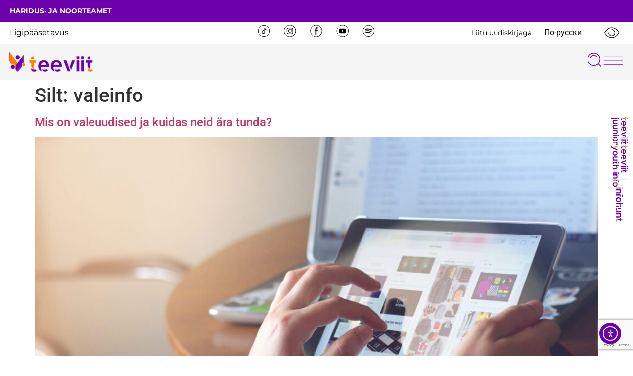

--- FILE ---
content_type: text/html; charset=UTF-8
request_url: https://www.teeviit.ee/tag/valeinfo/
body_size: 32933
content:
<!doctype html>
<html lang="et">
<head>
	<meta charset="UTF-8">
	<meta name="viewport" content="width=device-width, initial-scale=1">
	<link rel="profile" href="https://gmpg.org/xfn/11">
	<meta name='robots' content='index, follow, max-image-preview:large, max-snippet:-1, max-video-preview:-1' />

	<!-- This site is optimized with the Yoast SEO plugin v26.7 - https://yoast.com/wordpress/plugins/seo/ -->
	<title>valeinfo - Teeviit</title>
<link data-rocket-preload as="style" href="https://fonts.googleapis.com/css?family=Montserrat%3A100%2C100italic%2C200%2C200italic%2C300%2C300italic%2C400%2C400italic%2C500%2C500italic%2C600%2C600italic%2C700%2C700italic%2C800%2C800italic%2C900%2C900italic%7CRoboto%20Slab%3A100%2C100italic%2C200%2C200italic%2C300%2C300italic%2C400%2C400italic%2C500%2C500italic%2C600%2C600italic%2C700%2C700italic%2C800%2C800italic%2C900%2C900italic%7CRoboto%3A100%2C100italic%2C200%2C200italic%2C300%2C300italic%2C400%2C400italic%2C500%2C500italic%2C600%2C600italic%2C700%2C700italic%2C800%2C800italic%2C900%2C900italic&#038;display=swap" rel="preload">
<link href="https://fonts.googleapis.com/css?family=Montserrat%3A100%2C100italic%2C200%2C200italic%2C300%2C300italic%2C400%2C400italic%2C500%2C500italic%2C600%2C600italic%2C700%2C700italic%2C800%2C800italic%2C900%2C900italic%7CRoboto%20Slab%3A100%2C100italic%2C200%2C200italic%2C300%2C300italic%2C400%2C400italic%2C500%2C500italic%2C600%2C600italic%2C700%2C700italic%2C800%2C800italic%2C900%2C900italic%7CRoboto%3A100%2C100italic%2C200%2C200italic%2C300%2C300italic%2C400%2C400italic%2C500%2C500italic%2C600%2C600italic%2C700%2C700italic%2C800%2C800italic%2C900%2C900italic&#038;display=swap" media="print" onload="this.media=&#039;all&#039;" rel="stylesheet">
<noscript data-wpr-hosted-gf-parameters=""><link rel="stylesheet" href="https://fonts.googleapis.com/css?family=Montserrat%3A100%2C100italic%2C200%2C200italic%2C300%2C300italic%2C400%2C400italic%2C500%2C500italic%2C600%2C600italic%2C700%2C700italic%2C800%2C800italic%2C900%2C900italic%7CRoboto%20Slab%3A100%2C100italic%2C200%2C200italic%2C300%2C300italic%2C400%2C400italic%2C500%2C500italic%2C600%2C600italic%2C700%2C700italic%2C800%2C800italic%2C900%2C900italic%7CRoboto%3A100%2C100italic%2C200%2C200italic%2C300%2C300italic%2C400%2C400italic%2C500%2C500italic%2C600%2C600italic%2C700%2C700italic%2C800%2C800italic%2C900%2C900italic&#038;display=swap"></noscript>
<style id="rocket-critical-css">:before,:after{-moz-box-sizing:border-box;-webkit-box-sizing:border-box;box-sizing:border-box}*{margin:0;padding:0;border:0;outline:none}[class*="fi-"]{display:inline;width:auto;height:auto;line-height:inherit;vertical-align:baseline;background-image:none;background-position:0 0;background-repeat:repeat}[class*="fi-"]:before{font-weight:400;font-style:normal;text-decoration:inherit}html{height:100%;left:0}body{height:100%;box-sizing:border-box;min-height:100%;min-width:100%;position:relative;z-index:1;margin:0;padding:0;overflow:hidden}body,.preloader{background-color:#111111}input:-webkit-autofill{-webkit-box-shadow:0 0 0 50px #292b2c inset;-webkit-text-fill-color:#fff}body>.main-container{height:100%;min-height:100%;min-width:100%;z-index:0;overflow:hidden;position:initial!important;overflow-y:auto}body>.main-container:after{content:"";display:block;top:0;bottom:0;left:0;right:0;background-color:#111;opacity:0.4;z-index:-1;position:absolute}body>.login-form-container{background:none repeat scroll 0 0 rgba(0,0,0,0.8);display:none;height:100%;min-height:100%;min-width:308px;max-width:308px;width:100%;position:fixed;right:-308px;top:0;z-index:0;z-index:999;outline:1px solid transparent}.btn-open-login-form{background:none repeat scroll 0 0 rgba(0,0,0,0.8);font-size:36px;left:-54px;width:54px;padding-top:6px;padding-bottom:6px;position:absolute;display:inline-block;top:23%;-webkit-border-top-left-radius:4px;-webkit-border-bottom-left-radius:4px;-moz-border-radius-topleft:4px;-moz-border-radius-bottomleft:4px;border-top-left-radius:4px;border-bottom-left-radius:4px;text-align:center}#btn-sound{margin-top:60px;display:none}.center{clear:both;content:"";display:block;margin:0 auto;max-width:1020px;width:100%;padding:0 10px;box-sizing:border-box;text-align:center}.logotype{max-width:100%}#wrapper{width:100%;height:calc(100% - 90px);position:relative;display:inline-block}header{position:relative;display:inline-block;width:100%}.site-content{position:relative;display:inline-block;width:100%;left:0;top:0;color:#fff}.site-content .font-center{text-align:center}.site-content h2{width:100%;display:block}.site-content h2.heading{font-size:45px;font-weight:lighter}.site-content .description p{font-size:14px;margin:0;line-height:normal}.site-content .description p{margin-bottom:10px}.site-content p{font-size:16px;margin:0 0 15px;line-height:24px}footer{position:relative;top:0;display:inline-block;width:100%;color:#fff;margin:25px 0 20px}footer .center{padding:0}.logo-box{padding:50px 0 30px}.site-title{font-family:inherit;font-weight:lighter;text-align:center;padding:0 0 20px;vertical-align:middle}.login-form{display:inline-block;margin:25px 0 0;padding:20px;filter:alpha(opacity=50);-moz-opacity:.5;-khtml-opacity:.5;opacity:.5}.login-form input[type="text"],.login-form input[type="password"]{color:inherit;background-color:rgba(113,113,113,0.6);background-position:14px center;background-repeat:no-repeat;float:left;font-family:inherit;font-size:20px;font-weight:400;margin:0 0 10px;padding:5px 16px 5px 40px;width:100%;display:block;line-height:28px;outline:none;max-width:210px}.login-form .licon,.login-form .picon{position:relative;display:inline-block}.login-form .licon:before,.login-form .picon:before{position:absolute;font-weight:400;font-style:normal;font-size:24px;color:inherit;display:inline-block;top:7px;left:12px}.login-form .licon:before{content:"\f1fe";font-family:"foundation-icons"}.login-form .picon:before{content:"\f16a";font-family:"foundation-icons"}.login-form a.lost-pass{float:left;display:inline-block;text-decoration:none}.login-form label{color:inherit;float:left;font-family:inherit;font-size:25px;padding:0 0 10px;width:100%}.login-form input[type="submit"]{color:inherit;font-size:20px;font-family:inherit;background:none;border:2px solid #fff;font-weight:bold;margin:10px 0 0;padding:5px 10px;text-align:center;float:right;display:inline-block}input[type="submit"]{border:2px solid #fff;padding:5px 10px;font-weight:700;margin:10px 0 0;color:inherit;font-size:20px;font-family:inherit;background:none}.preloader{display:block;height:100%;position:absolute;width:100%;z-index:99999991}.preloader i{font-size:56px;background:none repeat scroll 0 0 rgba(0,0,0,0);display:inline-block;left:50%;top:50%;-ms-transform:translate(-50%,-50%);-o-transform:translate(-50%,-50%);-webkit-transform:translate(-50%,-50%);-moz-transform:translate(-50%,-50%);transform:translate(-50%,-50%);position:absolute;color:inherit;-webkit-animation-name:spin;-webkit-animation-duration:2200ms;-webkit-animation-iteration-count:infinite;-webkit-animation-timing-function:linear;-moz-animation-name:spin;-moz-animation-duration:2200ms;-moz-animation-iteration-count:infinite;-moz-animation-timing-function:linear;-ms-animation-name:spin;-ms-animation-duration:2200ms;-ms-animation-iteration-count:infinite;-ms-animation-timing-function:linear;animation-name:spin;animation-duration:2200ms;animation-iteration-count:infinite;animation-timing-function:linear}.site-title,.preloader i,.login-form,.login-form a.lost-pass,.btn-open-login-form,.site-content,footer,.maintenance a{color:#ffffff}@-ms-keyframes spin{from{-ms-transform:translate(-50%,-50%) rotate(0deg)}to{-ms-transform:translate(-50%,-50%) rotate(360deg)}}@-moz-keyframes spin{from{-moz-transform:translate(-50%,-50%) rotate(0deg)}to{-moz-transform:translate(-50%,-50%) rotate(360deg)}}@-webkit-keyframes spin{from{-webkit-transform:translate(-50%,-50%) rotate(0deg)}to{-webkit-transform:translate(-50%,-50%) rotate(360deg)}}@keyframes spin{from{transform:translate(-50%,-50%) rotate(0deg)}to{transform:translate(-50%,-50%) rotate(360deg)}}::-webkit-input-placeholder{font-size:20px;color:inherit;font-family:inherit;opacity:1}:-moz-placeholder{font-size:20px;color:inherit;font-family:inherit;opacity:1}::-moz-placeholder{font-size:20px;color:inherit;font-family:inherit;opacity:1}:-ms-input-placeholder{font-size:20px;color:inherit;font-family:inherit;opacity:1}@media only screen and (min-device-width:768px) and (max-device-width:1024px) and (orientation:landscape){.center{max-width:1004px}}@media screen and (max-width:480px){body>.login-form-container{background:none repeat scroll 0 0 rgba(0,0,0,1)}.center{max-width:460px}.site-content h2.heading{font-size:30px}.btn-open-login-form{top:10%;font-size:32px;left:-52px;width:52px}#btn-sound{margin-top:40px}body>.login-form-container{min-width:290px;max-width:290px;right:-293px}.login-form input[type="text"],.login-form input[type="password"]{max-width:170px}}@media screen and (max-width:360px){.center{max-width:340px}}@media screen and (max-width:320px){.center{max-width:300px}.site-content h2.heading{font-size:24px}.btn-open-login-form{top:10%;font-size:21px;left:-44px;width:44px}#btn-sound{margin-top:40px}body>.login-form-container{min-width:266px;max-width:266px;right:-266px}.login-form input[type="text"],.login-form input[type="password"]{max-width:170px}}.bg-img{width:100%;height:100%;overflow:hidden;position:absolute;top:0;left:0;z-index:-1}.bg-img img{position:absolute;visibility:visible;z-index:-1;top:50%;left:50%;-ms-transform:translate(-50%,-50%);-o-transform:translate(-50%,-50%);-webkit-transform:translate(-50%,-50%);-moz-transform:translate(-50%,-50%);transform:translate(-50%,-50%);width:auto;height:auto;min-width:100%;min-height:100%}@supports (object-fit:cover){.bg-img img{min-height:100%;min-width:100%;object-fit:cover;max-width:100%;max-height:100%}}.login-error{margin-bottom:10px;color:red;display:inline-block}@font-face{font-display:swap;font-family:'FontAwesome';src:url(https://www.teeviit.ee/wp-content/plugins/maintenance/load/fonts/fontawesome-webfont.eot?v=4.7.0);src:url(https://www.teeviit.ee/wp-content/plugins/maintenance/load/fonts/fontawesome-webfont.eot?#iefix&v=4.7.0) format('embedded-opentype'),url(https://www.teeviit.ee/wp-content/plugins/maintenance/load/fonts/fontawesome-webfont.woff2?v=4.7.0) format('woff2'),url(https://www.teeviit.ee/wp-content/plugins/maintenance/load/fonts/fontawesome-webfont.woff?v=4.7.0) format('woff'),url(https://www.teeviit.ee/wp-content/plugins/maintenance/load/fonts/fontawesome-webfont.ttf?v=4.7.0) format('truetype'),url(https://www.teeviit.ee/wp-content/plugins/maintenance/load/fonts/fontawesome-webfont.svg?v=4.7.0#fontawesomeregular) format('svg');font-weight:normal;font-style:normal}.fa{display:inline-block;font:normal normal normal 14px/1 FontAwesome;font-size:inherit;text-rendering:auto;-webkit-font-smoothing:antialiased;-moz-osx-font-smoothing:grayscale}.fa-volume-off:before{content:"\f026"}@font-face{font-display:swap;font-family:foundation-icons;src:url(https://www.teeviit.ee/wp-content/plugins/maintenance/load/fonts/foundation-icons.eot);src:url(https://www.teeviit.ee/wp-content/plugins/maintenance/load/fonts/foundation-icons.eot?#iefix) format("embedded-opentype"),url(https://www.teeviit.ee/wp-content/plugins/maintenance/load/fonts/foundation-icons.woff) format("woff"),url(https://www.teeviit.ee/wp-content/plugins/maintenance/load/fonts/foundation-icons.ttf) format("truetype"),url(https://www.teeviit.ee/wp-content/plugins/maintenance/load/fonts/foundation-icons.svg#fontcustom) format("svg");font-weight:400;font-style:normal}.fi-lock:before,.fi-widget:before{font-family:foundation-icons;font-style:normal;font-weight:400;font-variant:normal;text-transform:none;line-height:1;-webkit-font-smoothing:antialiased;display:inline-block;text-decoration:inherit}.fi-lock:before{content:"\f16a"}.fi-widget:before{content:"\f214"}</style>
	<link rel="canonical" href="https://www.teeviit.ee/tag/valeinfo/" />
	<meta property="og:locale" content="et_EE" />
	<meta property="og:type" content="article" />
	<meta property="og:title" content="valeinfo - Teeviit" />
	<meta property="og:url" content="https://www.teeviit.ee/tag/valeinfo/" />
	<meta property="og:site_name" content="Teeviit" />
	<meta name="twitter:card" content="summary_large_image" />
	<script type="application/ld+json" class="yoast-schema-graph">{"@context":"https://schema.org","@graph":[{"@type":"CollectionPage","@id":"https://www.teeviit.ee/tag/valeinfo/","url":"https://www.teeviit.ee/tag/valeinfo/","name":"valeinfo - Teeviit","isPartOf":{"@id":"https://www.teeviit.ee/#website"},"primaryImageOfPage":{"@id":"https://www.teeviit.ee/tag/valeinfo/#primaryimage"},"image":{"@id":"https://www.teeviit.ee/tag/valeinfo/#primaryimage"},"thumbnailUrl":"https://www.teeviit.ee/wp-content/uploads/2021/11/taras-shypka-iFSvn82XfGo-unsplash-scaled-1.jpg","breadcrumb":{"@id":"https://www.teeviit.ee/tag/valeinfo/#breadcrumb"},"inLanguage":"et"},{"@type":"ImageObject","inLanguage":"et","@id":"https://www.teeviit.ee/tag/valeinfo/#primaryimage","url":"https://www.teeviit.ee/wp-content/uploads/2021/11/taras-shypka-iFSvn82XfGo-unsplash-scaled-1.jpg","contentUrl":"https://www.teeviit.ee/wp-content/uploads/2021/11/taras-shypka-iFSvn82XfGo-unsplash-scaled-1.jpg","width":2560,"height":1707},{"@type":"BreadcrumbList","@id":"https://www.teeviit.ee/tag/valeinfo/#breadcrumb","itemListElement":[{"@type":"ListItem","position":1,"name":"Home","item":"https://www.teeviit.ee/"},{"@type":"ListItem","position":2,"name":"valeinfo"}]},{"@type":"WebSite","@id":"https://www.teeviit.ee/#website","url":"https://www.teeviit.ee/","name":"Teeviit","description":"Noorteinfo kodu","publisher":{"@id":"https://www.teeviit.ee/#organization"},"potentialAction":[{"@type":"SearchAction","target":{"@type":"EntryPoint","urlTemplate":"https://www.teeviit.ee/?s={search_term_string}"},"query-input":{"@type":"PropertyValueSpecification","valueRequired":true,"valueName":"search_term_string"}}],"inLanguage":"et"},{"@type":"Organization","@id":"https://www.teeviit.ee/#organization","name":"Teeviit","url":"https://www.teeviit.ee/","logo":{"@type":"ImageObject","inLanguage":"et","@id":"https://www.teeviit.ee/#/schema/logo/image/","url":"https://www.teeviit.ee/wp-content/uploads/2022/12/cropped-Teeviit_logo_2022_varviline.png","contentUrl":"https://www.teeviit.ee/wp-content/uploads/2022/12/cropped-Teeviit_logo_2022_varviline.png","width":4168,"height":1192,"caption":"Teeviit"},"image":{"@id":"https://www.teeviit.ee/#/schema/logo/image/"}}]}</script>
	<!-- / Yoast SEO plugin. -->


<link rel='dns-prefetch' href='//cdn.elementor.com' />
<link rel='dns-prefetch' href='//cdn.jsdelivr.net' />
<link rel='dns-prefetch' href='//fonts.googleapis.com' />
<link href='https://fonts.gstatic.com' crossorigin rel='preconnect' />
<link rel="alternate" type="application/rss+xml" title="Teeviit &raquo; RSS" href="https://www.teeviit.ee/feed/" />
<link rel="alternate" type="application/rss+xml" title="Teeviit &raquo; Kommentaaride RSS" href="https://www.teeviit.ee/comments/feed/" />
<link rel="alternate" type="text/calendar" title="Teeviit &raquo; iCal Feed" href="https://www.teeviit.ee/sundmused/?ical=1" />
<link rel="alternate" type="application/rss+xml" title="Teeviit &raquo; valeinfo Sildi RSS" href="https://www.teeviit.ee/tag/valeinfo/feed/" />
<style>
            .izbet-tooltip{
                --text-color: rgb(108,0,174);
                --border-color: rgb(0,0,0);
                --tooltip-text-color: rgb(10,10,10);
                --tooltip-background-color: rgb(246, 236, 253);
                --tooltip-font-size: .8rem;
                --tooltip-padding: .6rem;
                --tooltip-border-radius: .5rem;
            }
        </style><style id='wp-img-auto-sizes-contain-inline-css'>
img:is([sizes=auto i],[sizes^="auto," i]){contain-intrinsic-size:3000px 1500px}
/*# sourceURL=wp-img-auto-sizes-contain-inline-css */
</style>
<style id='wp-emoji-styles-inline-css'>

	img.wp-smiley, img.emoji {
		display: inline !important;
		border: none !important;
		box-shadow: none !important;
		height: 1em !important;
		width: 1em !important;
		margin: 0 0.07em !important;
		vertical-align: -0.1em !important;
		background: none !important;
		padding: 0 !important;
	}
/*# sourceURL=wp-emoji-styles-inline-css */
</style>
<link data-minify="1" rel='preload'  href='https://www.teeviit.ee/wp-content/cache/min/1/wp-content/plugins/betterdocs/assets/blocks/category-slate-layout/default.css?ver=1768422219' data-rocket-async="style" as="style" onload="this.onload=null;this.rel='stylesheet'" onerror="this.removeAttribute('data-rocket-async')"  media='all' />
<link data-minify="1" rel='preload'  href='https://www.teeviit.ee/wp-content/cache/min/1/wp-content/plugins/iz-block-editor-tooltips/assets/build/styles/styles.css?ver=1768422219' data-rocket-async="style" as="style" onload="this.onload=null;this.rel='stylesheet'" onerror="this.removeAttribute('data-rocket-async')"  media='all' />
<style id='global-styles-inline-css'>
:root{--wp--preset--aspect-ratio--square: 1;--wp--preset--aspect-ratio--4-3: 4/3;--wp--preset--aspect-ratio--3-4: 3/4;--wp--preset--aspect-ratio--3-2: 3/2;--wp--preset--aspect-ratio--2-3: 2/3;--wp--preset--aspect-ratio--16-9: 16/9;--wp--preset--aspect-ratio--9-16: 9/16;--wp--preset--color--black: #000000;--wp--preset--color--cyan-bluish-gray: #abb8c3;--wp--preset--color--white: #ffffff;--wp--preset--color--pale-pink: #f78da7;--wp--preset--color--vivid-red: #cf2e2e;--wp--preset--color--luminous-vivid-orange: #ff6900;--wp--preset--color--luminous-vivid-amber: #fcb900;--wp--preset--color--light-green-cyan: #7bdcb5;--wp--preset--color--vivid-green-cyan: #00d084;--wp--preset--color--pale-cyan-blue: #8ed1fc;--wp--preset--color--vivid-cyan-blue: #0693e3;--wp--preset--color--vivid-purple: #9b51e0;--wp--preset--gradient--vivid-cyan-blue-to-vivid-purple: linear-gradient(135deg,rgb(6,147,227) 0%,rgb(155,81,224) 100%);--wp--preset--gradient--light-green-cyan-to-vivid-green-cyan: linear-gradient(135deg,rgb(122,220,180) 0%,rgb(0,208,130) 100%);--wp--preset--gradient--luminous-vivid-amber-to-luminous-vivid-orange: linear-gradient(135deg,rgb(252,185,0) 0%,rgb(255,105,0) 100%);--wp--preset--gradient--luminous-vivid-orange-to-vivid-red: linear-gradient(135deg,rgb(255,105,0) 0%,rgb(207,46,46) 100%);--wp--preset--gradient--very-light-gray-to-cyan-bluish-gray: linear-gradient(135deg,rgb(238,238,238) 0%,rgb(169,184,195) 100%);--wp--preset--gradient--cool-to-warm-spectrum: linear-gradient(135deg,rgb(74,234,220) 0%,rgb(151,120,209) 20%,rgb(207,42,186) 40%,rgb(238,44,130) 60%,rgb(251,105,98) 80%,rgb(254,248,76) 100%);--wp--preset--gradient--blush-light-purple: linear-gradient(135deg,rgb(255,206,236) 0%,rgb(152,150,240) 100%);--wp--preset--gradient--blush-bordeaux: linear-gradient(135deg,rgb(254,205,165) 0%,rgb(254,45,45) 50%,rgb(107,0,62) 100%);--wp--preset--gradient--luminous-dusk: linear-gradient(135deg,rgb(255,203,112) 0%,rgb(199,81,192) 50%,rgb(65,88,208) 100%);--wp--preset--gradient--pale-ocean: linear-gradient(135deg,rgb(255,245,203) 0%,rgb(182,227,212) 50%,rgb(51,167,181) 100%);--wp--preset--gradient--electric-grass: linear-gradient(135deg,rgb(202,248,128) 0%,rgb(113,206,126) 100%);--wp--preset--gradient--midnight: linear-gradient(135deg,rgb(2,3,129) 0%,rgb(40,116,252) 100%);--wp--preset--font-size--small: 13px;--wp--preset--font-size--medium: 20px;--wp--preset--font-size--large: 36px;--wp--preset--font-size--x-large: 42px;--wp--preset--spacing--20: 0.44rem;--wp--preset--spacing--30: 0.67rem;--wp--preset--spacing--40: 1rem;--wp--preset--spacing--50: 1.5rem;--wp--preset--spacing--60: 2.25rem;--wp--preset--spacing--70: 3.38rem;--wp--preset--spacing--80: 5.06rem;--wp--preset--shadow--natural: 6px 6px 9px rgba(0, 0, 0, 0.2);--wp--preset--shadow--deep: 12px 12px 50px rgba(0, 0, 0, 0.4);--wp--preset--shadow--sharp: 6px 6px 0px rgba(0, 0, 0, 0.2);--wp--preset--shadow--outlined: 6px 6px 0px -3px rgb(255, 255, 255), 6px 6px rgb(0, 0, 0);--wp--preset--shadow--crisp: 6px 6px 0px rgb(0, 0, 0);}:root { --wp--style--global--content-size: 800px;--wp--style--global--wide-size: 1200px; }:where(body) { margin: 0; }.wp-site-blocks > .alignleft { float: left; margin-right: 2em; }.wp-site-blocks > .alignright { float: right; margin-left: 2em; }.wp-site-blocks > .aligncenter { justify-content: center; margin-left: auto; margin-right: auto; }:where(.wp-site-blocks) > * { margin-block-start: 24px; margin-block-end: 0; }:where(.wp-site-blocks) > :first-child { margin-block-start: 0; }:where(.wp-site-blocks) > :last-child { margin-block-end: 0; }:root { --wp--style--block-gap: 24px; }:root :where(.is-layout-flow) > :first-child{margin-block-start: 0;}:root :where(.is-layout-flow) > :last-child{margin-block-end: 0;}:root :where(.is-layout-flow) > *{margin-block-start: 24px;margin-block-end: 0;}:root :where(.is-layout-constrained) > :first-child{margin-block-start: 0;}:root :where(.is-layout-constrained) > :last-child{margin-block-end: 0;}:root :where(.is-layout-constrained) > *{margin-block-start: 24px;margin-block-end: 0;}:root :where(.is-layout-flex){gap: 24px;}:root :where(.is-layout-grid){gap: 24px;}.is-layout-flow > .alignleft{float: left;margin-inline-start: 0;margin-inline-end: 2em;}.is-layout-flow > .alignright{float: right;margin-inline-start: 2em;margin-inline-end: 0;}.is-layout-flow > .aligncenter{margin-left: auto !important;margin-right: auto !important;}.is-layout-constrained > .alignleft{float: left;margin-inline-start: 0;margin-inline-end: 2em;}.is-layout-constrained > .alignright{float: right;margin-inline-start: 2em;margin-inline-end: 0;}.is-layout-constrained > .aligncenter{margin-left: auto !important;margin-right: auto !important;}.is-layout-constrained > :where(:not(.alignleft):not(.alignright):not(.alignfull)){max-width: var(--wp--style--global--content-size);margin-left: auto !important;margin-right: auto !important;}.is-layout-constrained > .alignwide{max-width: var(--wp--style--global--wide-size);}body .is-layout-flex{display: flex;}.is-layout-flex{flex-wrap: wrap;align-items: center;}.is-layout-flex > :is(*, div){margin: 0;}body .is-layout-grid{display: grid;}.is-layout-grid > :is(*, div){margin: 0;}body{padding-top: 0px;padding-right: 0px;padding-bottom: 0px;padding-left: 0px;}a:where(:not(.wp-element-button)){text-decoration: underline;}:root :where(.wp-element-button, .wp-block-button__link){background-color: #32373c;border-width: 0;color: #fff;font-family: inherit;font-size: inherit;font-style: inherit;font-weight: inherit;letter-spacing: inherit;line-height: inherit;padding-top: calc(0.667em + 2px);padding-right: calc(1.333em + 2px);padding-bottom: calc(0.667em + 2px);padding-left: calc(1.333em + 2px);text-decoration: none;text-transform: inherit;}.has-black-color{color: var(--wp--preset--color--black) !important;}.has-cyan-bluish-gray-color{color: var(--wp--preset--color--cyan-bluish-gray) !important;}.has-white-color{color: var(--wp--preset--color--white) !important;}.has-pale-pink-color{color: var(--wp--preset--color--pale-pink) !important;}.has-vivid-red-color{color: var(--wp--preset--color--vivid-red) !important;}.has-luminous-vivid-orange-color{color: var(--wp--preset--color--luminous-vivid-orange) !important;}.has-luminous-vivid-amber-color{color: var(--wp--preset--color--luminous-vivid-amber) !important;}.has-light-green-cyan-color{color: var(--wp--preset--color--light-green-cyan) !important;}.has-vivid-green-cyan-color{color: var(--wp--preset--color--vivid-green-cyan) !important;}.has-pale-cyan-blue-color{color: var(--wp--preset--color--pale-cyan-blue) !important;}.has-vivid-cyan-blue-color{color: var(--wp--preset--color--vivid-cyan-blue) !important;}.has-vivid-purple-color{color: var(--wp--preset--color--vivid-purple) !important;}.has-black-background-color{background-color: var(--wp--preset--color--black) !important;}.has-cyan-bluish-gray-background-color{background-color: var(--wp--preset--color--cyan-bluish-gray) !important;}.has-white-background-color{background-color: var(--wp--preset--color--white) !important;}.has-pale-pink-background-color{background-color: var(--wp--preset--color--pale-pink) !important;}.has-vivid-red-background-color{background-color: var(--wp--preset--color--vivid-red) !important;}.has-luminous-vivid-orange-background-color{background-color: var(--wp--preset--color--luminous-vivid-orange) !important;}.has-luminous-vivid-amber-background-color{background-color: var(--wp--preset--color--luminous-vivid-amber) !important;}.has-light-green-cyan-background-color{background-color: var(--wp--preset--color--light-green-cyan) !important;}.has-vivid-green-cyan-background-color{background-color: var(--wp--preset--color--vivid-green-cyan) !important;}.has-pale-cyan-blue-background-color{background-color: var(--wp--preset--color--pale-cyan-blue) !important;}.has-vivid-cyan-blue-background-color{background-color: var(--wp--preset--color--vivid-cyan-blue) !important;}.has-vivid-purple-background-color{background-color: var(--wp--preset--color--vivid-purple) !important;}.has-black-border-color{border-color: var(--wp--preset--color--black) !important;}.has-cyan-bluish-gray-border-color{border-color: var(--wp--preset--color--cyan-bluish-gray) !important;}.has-white-border-color{border-color: var(--wp--preset--color--white) !important;}.has-pale-pink-border-color{border-color: var(--wp--preset--color--pale-pink) !important;}.has-vivid-red-border-color{border-color: var(--wp--preset--color--vivid-red) !important;}.has-luminous-vivid-orange-border-color{border-color: var(--wp--preset--color--luminous-vivid-orange) !important;}.has-luminous-vivid-amber-border-color{border-color: var(--wp--preset--color--luminous-vivid-amber) !important;}.has-light-green-cyan-border-color{border-color: var(--wp--preset--color--light-green-cyan) !important;}.has-vivid-green-cyan-border-color{border-color: var(--wp--preset--color--vivid-green-cyan) !important;}.has-pale-cyan-blue-border-color{border-color: var(--wp--preset--color--pale-cyan-blue) !important;}.has-vivid-cyan-blue-border-color{border-color: var(--wp--preset--color--vivid-cyan-blue) !important;}.has-vivid-purple-border-color{border-color: var(--wp--preset--color--vivid-purple) !important;}.has-vivid-cyan-blue-to-vivid-purple-gradient-background{background: var(--wp--preset--gradient--vivid-cyan-blue-to-vivid-purple) !important;}.has-light-green-cyan-to-vivid-green-cyan-gradient-background{background: var(--wp--preset--gradient--light-green-cyan-to-vivid-green-cyan) !important;}.has-luminous-vivid-amber-to-luminous-vivid-orange-gradient-background{background: var(--wp--preset--gradient--luminous-vivid-amber-to-luminous-vivid-orange) !important;}.has-luminous-vivid-orange-to-vivid-red-gradient-background{background: var(--wp--preset--gradient--luminous-vivid-orange-to-vivid-red) !important;}.has-very-light-gray-to-cyan-bluish-gray-gradient-background{background: var(--wp--preset--gradient--very-light-gray-to-cyan-bluish-gray) !important;}.has-cool-to-warm-spectrum-gradient-background{background: var(--wp--preset--gradient--cool-to-warm-spectrum) !important;}.has-blush-light-purple-gradient-background{background: var(--wp--preset--gradient--blush-light-purple) !important;}.has-blush-bordeaux-gradient-background{background: var(--wp--preset--gradient--blush-bordeaux) !important;}.has-luminous-dusk-gradient-background{background: var(--wp--preset--gradient--luminous-dusk) !important;}.has-pale-ocean-gradient-background{background: var(--wp--preset--gradient--pale-ocean) !important;}.has-electric-grass-gradient-background{background: var(--wp--preset--gradient--electric-grass) !important;}.has-midnight-gradient-background{background: var(--wp--preset--gradient--midnight) !important;}.has-small-font-size{font-size: var(--wp--preset--font-size--small) !important;}.has-medium-font-size{font-size: var(--wp--preset--font-size--medium) !important;}.has-large-font-size{font-size: var(--wp--preset--font-size--large) !important;}.has-x-large-font-size{font-size: var(--wp--preset--font-size--x-large) !important;}
:root :where(.wp-block-pullquote){font-size: 1.5em;line-height: 1.6;}
/*# sourceURL=global-styles-inline-css */
</style>
<link data-minify="1" rel='preload'  href='https://www.teeviit.ee/wp-content/cache/min/1/gh/orestbida/cookieconsent@3.0.1/dist/cookieconsent.css?ver=1768422219' data-rocket-async="style" as="style" onload="this.onload=null;this.rel='stylesheet'" onerror="this.removeAttribute('data-rocket-async')"  media='all' />

<link data-minify="1" rel='preload'  href='https://www.teeviit.ee/wp-content/cache/min/1/wp-content/plugins/the-events-calendar/build/css/tribe-events-single-skeleton.css?ver=1768422219' data-rocket-async="style" as="style" onload="this.onload=null;this.rel='stylesheet'" onerror="this.removeAttribute('data-rocket-async')"  media='all' />
<link data-minify="1" rel='preload'  href='https://www.teeviit.ee/wp-content/cache/min/1/wp-content/plugins/the-events-calendar/build/css/tribe-events-single-full.css?ver=1768422219' data-rocket-async="style" as="style" onload="this.onload=null;this.rel='stylesheet'" onerror="this.removeAttribute('data-rocket-async')"  media='all' />
<link data-minify="1" rel='preload'  href='https://www.teeviit.ee/wp-content/cache/min/1/wp-content/plugins/the-events-calendar/build/css/integrations/plugins/elementor/widgets/widget-base.css?ver=1768422219' data-rocket-async="style" as="style" onload="this.onload=null;this.rel='stylesheet'" onerror="this.removeAttribute('data-rocket-async')"  media='all' />
<link rel='preload'  href='https://www.teeviit.ee/wp-content/plugins/sitepress-multilingual-cms/templates/language-switchers/legacy-list-horizontal/style.min.css?ver=1' data-rocket-async="style" as="style" onload="this.onload=null;this.rel='stylesheet'" onerror="this.removeAttribute('data-rocket-async')"  media='all' />
<link rel='preload'  href='https://www.teeviit.ee/wp-content/plugins/sitepress-multilingual-cms/templates/language-switchers/menu-item/style.min.css?ver=1' data-rocket-async="style" as="style" onload="this.onload=null;this.rel='stylesheet'" onerror="this.removeAttribute('data-rocket-async')"  media='all' />
<link rel='preload'  href='https://www.teeviit.ee/wp-content/plugins/add-search-to-menu/public/css/ivory-search.min.css?ver=5.5.13' data-rocket-async="style" as="style" onload="this.onload=null;this.rel='stylesheet'" onerror="this.removeAttribute('data-rocket-async')"  media='all' />
<link data-minify="1" rel='preload'  href='https://www.teeviit.ee/wp-content/cache/min/1/wp-content/plugins/pojo-accessibility/assets/build/fonts.css?ver=1768422219' data-rocket-async="style" as="style" onload="this.onload=null;this.rel='stylesheet'" onerror="this.removeAttribute('data-rocket-async')"  media='all' />
<link data-minify="1" rel='preload'  href='https://www.teeviit.ee/wp-content/cache/min/1/wp-content/plugins/pojo-accessibility/assets/build/skip-link.css?ver=1768422219' data-rocket-async="style" as="style" onload="this.onload=null;this.rel='stylesheet'" onerror="this.removeAttribute('data-rocket-async')"  media='all' />
<link data-minify="1" rel='preload'  href='https://www.teeviit.ee/wp-content/cache/min/1/gh/bbbootstrap/libraries@main/choices.min.css?ver=1768422219' data-rocket-async="style" as="style" onload="this.onload=null;this.rel='stylesheet'" onerror="this.removeAttribute('data-rocket-async')"  media='all' />
<link data-minify="1" rel='preload'  href='https://www.teeviit.ee/wp-content/cache/min/1/wp-content/themes/hello-elementor/assets/css/reset.css?ver=1768422219' data-rocket-async="style" as="style" onload="this.onload=null;this.rel='stylesheet'" onerror="this.removeAttribute('data-rocket-async')"  media='all' />
<link data-minify="1" rel='preload'  href='https://www.teeviit.ee/wp-content/cache/min/1/wp-content/themes/hello-elementor/assets/css/theme.css?ver=1768422219' data-rocket-async="style" as="style" onload="this.onload=null;this.rel='stylesheet'" onerror="this.removeAttribute('data-rocket-async')"  media='all' />
<link data-minify="1" rel='preload'  href='https://www.teeviit.ee/wp-content/cache/min/1/wp-content/themes/hello-elementor/assets/css/header-footer.css?ver=1768422219' data-rocket-async="style" as="style" onload="this.onload=null;this.rel='stylesheet'" onerror="this.removeAttribute('data-rocket-async')"  media='all' />
<link rel='preload'  href='https://www.teeviit.ee/wp-content/uploads/elementor/css/custom-frontend.min.css?ver=1768422221' data-rocket-async="style" as="style" onload="this.onload=null;this.rel='stylesheet'" onerror="this.removeAttribute('data-rocket-async')"  media='all' />
<link rel='preload'  href='https://www.teeviit.ee/wp-content/uploads/elementor/css/post-6.css?ver=1768422221' data-rocket-async="style" as="style" onload="this.onload=null;this.rel='stylesheet'" onerror="this.removeAttribute('data-rocket-async')"  media='all' />
<link data-minify="1" rel='preload'  href='https://www.teeviit.ee/wp-content/cache/min/1/wp-content/plugins/3d-flipbook-dflip-lite/assets/css/dflip.min.css?ver=1768422219' data-rocket-async="style" as="style" onload="this.onload=null;this.rel='stylesheet'" onerror="this.removeAttribute('data-rocket-async')"  media='all' />
<link data-minify="1" rel='preload'  href='https://www.teeviit.ee/wp-content/cache/min/1/wp-content/plugins/betterdocs/assets/elementor/css/betterdocs-el-edit.css?ver=1768422219' data-rocket-async="style" as="style" onload="this.onload=null;this.rel='stylesheet'" onerror="this.removeAttribute('data-rocket-async')"  media='all' />
<link rel='preload'  href='https://www.teeviit.ee/wp-content/plugins/elementor/assets/css/widget-heading.min.css?ver=3.34.1' data-rocket-async="style" as="style" onload="this.onload=null;this.rel='stylesheet'" onerror="this.removeAttribute('data-rocket-async')"  media='all' />
<link rel='preload'  href='https://www.teeviit.ee/wp-content/plugins/elementor/assets/css/widget-social-icons.min.css?ver=3.34.1' data-rocket-async="style" as="style" onload="this.onload=null;this.rel='stylesheet'" onerror="this.removeAttribute('data-rocket-async')"  media='all' />
<link rel='preload'  href='https://www.teeviit.ee/wp-content/uploads/elementor/css/custom-apple-webkit.min.css?ver=1768422221' data-rocket-async="style" as="style" onload="this.onload=null;this.rel='stylesheet'" onerror="this.removeAttribute('data-rocket-async')"  media='all' />
<link rel='preload'  href='https://www.teeviit.ee/wp-content/plugins/elementor/assets/css/widget-image.min.css?ver=3.34.1' data-rocket-async="style" as="style" onload="this.onload=null;this.rel='stylesheet'" onerror="this.removeAttribute('data-rocket-async')"  media='all' />
<link rel='preload'  href='https://www.teeviit.ee/wp-content/plugins/elementor-pro/assets/css/modules/sticky.min.css?ver=3.34.0' data-rocket-async="style" as="style" onload="this.onload=null;this.rel='stylesheet'" onerror="this.removeAttribute('data-rocket-async')"  media='all' />
<link rel='preload'  href='https://www.teeviit.ee/wp-content/plugins/elementor-pro/assets/css/widget-form.min.css?ver=3.34.0' data-rocket-async="style" as="style" onload="this.onload=null;this.rel='stylesheet'" onerror="this.removeAttribute('data-rocket-async')"  media='all' />
<link rel='preload'  href='https://www.teeviit.ee/wp-content/plugins/elementor/assets/lib/font-awesome/css/fontawesome.min.css?ver=5.15.3' data-rocket-async="style" as="style" onload="this.onload=null;this.rel='stylesheet'" onerror="this.removeAttribute('data-rocket-async')"  media='all' />
<link data-minify="1" rel='preload'  href='https://www.teeviit.ee/wp-content/cache/min/1/wp-content/plugins/elementor/assets/lib/font-awesome/css/solid.min.css?ver=1768422219' data-rocket-async="style" as="style" onload="this.onload=null;this.rel='stylesheet'" onerror="this.removeAttribute('data-rocket-async')"  media='all' />
<link rel='preload'  href='https://www.teeviit.ee/wp-content/plugins/elementor-pro/assets/css/conditionals/popup.min.css?ver=3.34.0' data-rocket-async="style" as="style" onload="this.onload=null;this.rel='stylesheet'" onerror="this.removeAttribute('data-rocket-async')"  media='all' />
<link data-minify="1" rel='preload'  href='https://www.teeviit.ee/wp-content/cache/min/1/wp-content/plugins/elementor/assets/lib/eicons/css/elementor-icons.min.css?ver=1768422219' data-rocket-async="style" as="style" onload="this.onload=null;this.rel='stylesheet'" onerror="this.removeAttribute('data-rocket-async')"  media='all' />
<link rel='preload'  href='https://www.teeviit.ee/wp-content/uploads/elementor/css/post-50242.css?ver=1768422223' data-rocket-async="style" as="style" onload="this.onload=null;this.rel='stylesheet'" onerror="this.removeAttribute('data-rocket-async')"  media='all' />
<link rel='preload'  href='https://www.teeviit.ee/wp-content/uploads/elementor/css/post-50217.css?ver=1768422223' data-rocket-async="style" as="style" onload="this.onload=null;this.rel='stylesheet'" onerror="this.removeAttribute('data-rocket-async')"  media='all' />
<link rel='preload'  href='https://www.teeviit.ee/wp-content/uploads/elementor/css/post-50386.css?ver=1768422221' data-rocket-async="style" as="style" onload="this.onload=null;this.rel='stylesheet'" onerror="this.removeAttribute('data-rocket-async')"  media='all' />
<link data-minify="1" rel='preload'  href='https://www.teeviit.ee/wp-content/cache/min/1/wp-content/themes/hello-theme-child-master/style.css?ver=1768422219' data-rocket-async="style" as="style" onload="this.onload=null;this.rel='stylesheet'" onerror="this.removeAttribute('data-rocket-async')"  media='all' />
<link data-minify="1" rel='preload'  href='https://www.teeviit.ee/wp-content/cache/min/1/wp-content/themes/hello-theme-child-master/slick/slick.css?ver=1768422224' data-rocket-async="style" as="style" onload="this.onload=null;this.rel='stylesheet'" onerror="this.removeAttribute('data-rocket-async')"  media='all' />
<link data-minify="1" rel='preload'  href='https://www.teeviit.ee/wp-content/cache/min/1/wp-content/uploads/elementor/google-fonts/css/montserrat.css?ver=1768422220' data-rocket-async="style" as="style" onload="this.onload=null;this.rel='stylesheet'" onerror="this.removeAttribute('data-rocket-async')"  media='all' />
<link data-minify="1" rel='preload'  href='https://www.teeviit.ee/wp-content/cache/min/1/wp-content/uploads/elementor/google-fonts/css/robotoslab.css?ver=1768422220' data-rocket-async="style" as="style" onload="this.onload=null;this.rel='stylesheet'" onerror="this.removeAttribute('data-rocket-async')"  media='all' />
<link data-minify="1" rel='preload'  href='https://www.teeviit.ee/wp-content/cache/min/1/wp-content/uploads/elementor/google-fonts/css/roboto.css?ver=1768422220' data-rocket-async="style" as="style" onload="this.onload=null;this.rel='stylesheet'" onerror="this.removeAttribute('data-rocket-async')"  media='all' />
<link data-minify="1" rel='preload'  href='https://www.teeviit.ee/wp-content/cache/min/1/wp-content/plugins/elementor/assets/lib/font-awesome/css/brands.min.css?ver=1768422220' data-rocket-async="style" as="style" onload="this.onload=null;this.rel='stylesheet'" onerror="this.removeAttribute('data-rocket-async')"  media='all' />
<script id="wpml-cookie-js-extra">
var wpml_cookies = {"wp-wpml_current_language":{"value":"et","expires":1,"path":"/"}};
var wpml_cookies = {"wp-wpml_current_language":{"value":"et","expires":1,"path":"/"}};
//# sourceURL=wpml-cookie-js-extra
</script>
<script data-minify="1" src="https://www.teeviit.ee/wp-content/cache/min/1/wp-content/plugins/sitepress-multilingual-cms/res/js/cookies/language-cookie.js?ver=1768418195" id="wpml-cookie-js" defer data-wp-strategy="defer"></script>
<script id="vdisain-cookie-consent-js-extra">
var vdccConsent = {"endpoint":"https://www.teeviit.ee/wp-json/vdisain/cookie-consent/consents/update","translations":{"et":"https://www.teeviit.ee/wp-content/plugins/vdisain-cookie-consent/public/assets/translations/et.json","en":"https://www.teeviit.ee/wp-content/plugins/vdisain-cookie-consent/public/assets/translations/en.json","ru":"https://www.teeviit.ee/wp-content/plugins/vdisain-cookie-consent/public/assets/translations/ru.json","ua":"https://www.teeviit.ee/wp-content/plugins/vdisain-cookie-consent/public/assets/translations/ua.json"}};
//# sourceURL=vdisain-cookie-consent-js-extra
</script>
<script type="module" src="https://www.teeviit.ee/wp-content/plugins/vdisain-cookie-consent/public/assets/dist/vdisainCookieConsent.min.js?ver=1.0.1" data-rocket-defer defer></script><script src="https://www.teeviit.ee/wp-includes/js/jquery/jquery.min.js?ver=3.7.1" id="jquery-core-js" data-rocket-defer defer></script>
<script src="https://www.teeviit.ee/wp-includes/js/jquery/jquery-migrate.min.js?ver=3.4.1" id="jquery-migrate-js" data-rocket-defer defer></script>
<link rel="https://api.w.org/" href="https://www.teeviit.ee/wp-json/" /><link rel="alternate" title="JSON" type="application/json" href="https://www.teeviit.ee/wp-json/wp/v2/tags/2136" /><link rel="EditURI" type="application/rsd+xml" title="RSD" href="https://www.teeviit.ee/xmlrpc.php?rsd" />
<meta name="generator" content="WordPress 6.9" />
<meta name="generator" content="WPML ver:4.8.6 stt:15,45,54;" />
<!-- Stream WordPress user activity plugin v4.1.1 -->
        <script async src="https://www.googletagmanager.com/gtag/js?id=G-YF6H3QZ1GW"></script>
        <script>window.dataLayer = window.dataLayer || []; function gtag(){dataLayer.push(arguments);} gtag('js', new Date()); gtag('config', 'G-YF6H3QZ1GW'); gtag('consent','default',{'ad_storage':'denied','ad_user_data':'denied','ad_personalization':'denied','analytics_storage':'denied'});</script>
        
                
        <style>
            #cc-main {
                /** Change font **/
                --cc-font-family: "Montserrat", Sans-serif;

                /** Change background color **/
                --cc-bg: rgb(108, 0, 174);

                /** Change button primary color to black **/
                --cc-btn-primary-bg: rgb(255, 127, 0);
                --cc-btn-primary-border-color: rgb(255, 127, 0);
                --cc-btn-primary-hover-bg: rgb(255, 127, 0, 0.8);
                --cc-btn-primary-hover-border-color: rgb(255, 127, 0, 0.8);

                /** Also make toggles the same color as the button **/
                --cc-toggle-on-bg: var(--cc-btn-primary-bg);

                /** Change button secondary color to white **/
                --cc-secondary-color: #FFF;
                --cc-third-color: #474747;

                /** Make the buttons a bit rounder **/
                --cc-btn-border-radius: 10px;
            }

            #cc-main .pm {
                background: #fff;
            }

            #cc-main .cm__title {
                font-family: var(--cc-font-family) !important;
                font-size: 1.05em !important;
                font-weight: 600 !important;
                text-transform: unset !important;
                color: #FFF;
            }

            #cc-main .cm__desc {
                font-family: var(--cc-font-family) !important;
                font-size: 0.9em !important;
                font-weight: 500 !important;
            }

            #cc-main .cm--bar .cm__btn {
                font-family: var(--cc-font-family) !important;
            }

            #cc-main .pm__section-desc {
                font-family: var(--cc-font-family) !important;
                color: #000;
            }

            #cc-main .pm__badge {
                background: rgb(108, 0, 174, 0.8);
            }

            #cc-main td {
                font-family: var(--cc-font-family) !important;
                color: var(--cc-third-color) !important;
            }
        </style>
        <meta name="tec-api-version" content="v1"><meta name="tec-api-origin" content="https://www.teeviit.ee"><link rel="alternate" href="https://www.teeviit.ee/wp-json/tribe/events/v1/events/?tags=valeinfo" /><meta name="generator" content="Elementor 3.34.1; features: additional_custom_breakpoints; settings: css_print_method-external, google_font-enabled, font_display-swap">

<!-- Meta Pixel Code -->
<script type='text/javascript'>
!function(f,b,e,v,n,t,s){if(f.fbq)return;n=f.fbq=function(){n.callMethod?
n.callMethod.apply(n,arguments):n.queue.push(arguments)};if(!f._fbq)f._fbq=n;
n.push=n;n.loaded=!0;n.version='2.0';n.queue=[];t=b.createElement(e);t.async=!0;
t.src=v;s=b.getElementsByTagName(e)[0];s.parentNode.insertBefore(t,s)}(window,
document,'script','https://connect.facebook.net/en_US/fbevents.js');
</script>
<!-- End Meta Pixel Code -->
<script type='text/javascript'>var url = window.location.origin + '?ob=open-bridge';
            fbq('set', 'openbridge', '309371925138206', url);
fbq('init', '309371925138206', {}, {
    "agent": "wordpress-6.9-4.1.5"
})</script><script type='text/javascript'>
    fbq('track', 'PageView', []);
  </script>            <style>

            </style>
            			<style>
				.e-con.e-parent:nth-of-type(n+4):not(.e-lazyloaded):not(.e-no-lazyload),
				.e-con.e-parent:nth-of-type(n+4):not(.e-lazyloaded):not(.e-no-lazyload) * {
					background-image: none !important;
				}
				@media screen and (max-height: 1024px) {
					.e-con.e-parent:nth-of-type(n+3):not(.e-lazyloaded):not(.e-no-lazyload),
					.e-con.e-parent:nth-of-type(n+3):not(.e-lazyloaded):not(.e-no-lazyload) * {
						background-image: none !important;
					}
				}
				@media screen and (max-height: 640px) {
					.e-con.e-parent:nth-of-type(n+2):not(.e-lazyloaded):not(.e-no-lazyload),
					.e-con.e-parent:nth-of-type(n+2):not(.e-lazyloaded):not(.e-no-lazyload) * {
						background-image: none !important;
					}
				}
			</style>
			    <style>
        .list-multiselect-wrap .choices__input {
            width: 100% !important;
        }
        .choices__list--multiple .choices__item {
            background-color: #6c06ac !important;
            border: 1px solid #6c06ac !important;
        }
        .choices[data-type*=select-multiple] .choices__button, .choices[data-type*=text] .choices__button {
            position: relative;
            display: inline-block;
            margin: 0px 4px 0 8px;
            padding-left: 16px;
            border-left: 1px solid #6c06ac;
            background-image: url([data-uri]) !important;
            background-size: 8px !important;
            width: 8px;
            height: 8px;
            line-height: 1;
            opacity: .75;
            border-radius: 0;
            padding: 0;
            vertical-align: middle;
        }
    </style>
    <link rel="icon" href="https://www.teeviit.ee/wp-content/uploads/2023/02/cropped-teeviit_ikoon_2022-varviline-32x32.png" sizes="32x32" />
<link rel="icon" href="https://www.teeviit.ee/wp-content/uploads/2023/02/cropped-teeviit_ikoon_2022-varviline-192x192.png" sizes="192x192" />
<link rel="apple-touch-icon" href="https://www.teeviit.ee/wp-content/uploads/2023/02/cropped-teeviit_ikoon_2022-varviline-180x180.png" />
<meta name="msapplication-TileImage" content="https://www.teeviit.ee/wp-content/uploads/2023/02/cropped-teeviit_ikoon_2022-varviline-270x270.png" />
		<style id="wp-custom-css">
			.twae-horizontal-timeline.twae-wrapper .twae-arrow {
    display: none;
}
.twae-wrapper .twae-content {
    border-width: 0px!important;
    box-shadow: none!important;
}

.nf-form-content input:not([type=button]), .nf-form-content textarea {
    background: #ffffff;
    border: 1px solid #6c00ae;
    border-radius: 0;
    box-shadow: none;
    color: #787878;
    transition: all .5s;
}

.nf-form-content input:not([type=button]),
 .nf-form-content textarea{
    background: #ffffff!important;
    border: 1px solid #6c00ae!important;
    color: #000000!important;
}

.nf-before-form-content {
	padding: 5px;
    max-width: 1000px;
    margin: 0 auto;
}

.nf-form-content button, .nf-form-content input[type=button], .nf-form-content input[type=submit] {
    background: #6c00ae!important;
    border: 0;
    color: #fff!important;
    transition: all .5s;
    border-radius: 30px;
	  border-radius: 30px!important;
    padding: 0px 40px;
}

#nf-field-110 {
	  background: #6c00ae!important;
    border-radius: 30px;
    color: #fff!important;
    padding: 0px 60px;
}

body.archive.category-3114 .elementor-section.sub-cat-widget, body.search .elementor-section.sub-cat-widget {
    display: none;
}

.nf-response-msg {
	padding: 40px 0px;
}

.nf-response-msg h3{
	font-family: montserrat;
}
.nf-response-msg h3 a{
	color: #eb8232;
}

body.single-post .post ul li a {
    color: #621aa4!important;
}		</style>
					<style type="text/css">
					.is-form-id-31 .is-search-submit:focus,
			.is-form-id-31 .is-search-submit:hover,
			.is-form-id-31 .is-search-submit,
            .is-form-id-31 .is-search-icon {
			            background-color: #ffffff !important;            			}
            			</style>
					<style type="text/css">
					.is-form-id-30 .is-search-submit:focus,
			.is-form-id-30 .is-search-submit:hover,
			.is-form-id-30 .is-search-submit,
            .is-form-id-30 .is-search-icon {
			            background-color: #ffffff !important;            			}
            			</style>
		<noscript><style id="rocket-lazyload-nojs-css">.rll-youtube-player, [data-lazy-src]{display:none !important;}</style></noscript><script>
/*! loadCSS rel=preload polyfill. [c]2017 Filament Group, Inc. MIT License */
(function(w){"use strict";if(!w.loadCSS){w.loadCSS=function(){}}
var rp=loadCSS.relpreload={};rp.support=(function(){var ret;try{ret=w.document.createElement("link").relList.supports("preload")}catch(e){ret=!1}
return function(){return ret}})();rp.bindMediaToggle=function(link){var finalMedia=link.media||"all";function enableStylesheet(){link.media=finalMedia}
if(link.addEventListener){link.addEventListener("load",enableStylesheet)}else if(link.attachEvent){link.attachEvent("onload",enableStylesheet)}
setTimeout(function(){link.rel="stylesheet";link.media="only x"});setTimeout(enableStylesheet,3000)};rp.poly=function(){if(rp.support()){return}
var links=w.document.getElementsByTagName("link");for(var i=0;i<links.length;i++){var link=links[i];if(link.rel==="preload"&&link.getAttribute("as")==="style"&&!link.getAttribute("data-loadcss")){link.setAttribute("data-loadcss",!0);rp.bindMediaToggle(link)}}};if(!rp.support()){rp.poly();var run=w.setInterval(rp.poly,500);if(w.addEventListener){w.addEventListener("load",function(){rp.poly();w.clearInterval(run)})}else if(w.attachEvent){w.attachEvent("onload",function(){rp.poly();w.clearInterval(run)})}}
if(typeof exports!=="undefined"){exports.loadCSS=loadCSS}
else{w.loadCSS=loadCSS}}(typeof global!=="undefined"?global:this))
</script><meta name="generator" content="WP Rocket 3.20.3" data-wpr-features="wpr_defer_js wpr_minify_js wpr_async_css wpr_lazyload_images wpr_minify_css wpr_preload_links wpr_desktop" /></head>
<body class="archive tag tag-valeinfo tag-2136 wp-custom-logo wp-embed-responsive wp-theme-hello-elementor wp-child-theme-hello-theme-child-master tribe-no-js hello-elementor ally-default hello-elementor-default elementor-default elementor-kit-6">

		<script>
			const onSkipLinkClick = () => {
				const htmlElement = document.querySelector('html');

				htmlElement.style['scroll-behavior'] = 'smooth';

				setTimeout( () => htmlElement.style['scroll-behavior'] = null, 1000 );
			}
			document.addEventListener("DOMContentLoaded", () => {
				if (!document.querySelector('#content')) {
					document.querySelector('.ea11y-skip-to-content-link').remove();
				}
			});
		</script>
		<nav aria-label="Skip to content navigation">
			<a class="ea11y-skip-to-content-link"
				href="#content"
				tabindex="1"
				onclick="onSkipLinkClick()"
			>
				Skip to content
				<svg width="24" height="24" viewBox="0 0 24 24" fill="none" role="presentation">
					<path d="M18 6V12C18 12.7956 17.6839 13.5587 17.1213 14.1213C16.5587 14.6839 15.7956 15 15 15H5M5 15L9 11M5 15L9 19"
								stroke="black"
								stroke-width="1.5"
								stroke-linecap="round"
								stroke-linejoin="round"
					/>
				</svg>
			</a>
			<div class="ea11y-skip-to-content-backdrop"></div>
		</nav>

		
<!-- Meta Pixel Code -->
<noscript>
<img height="1" width="1" style="display:none" alt="fbpx"
src="https://www.facebook.com/tr?id=309371925138206&ev=PageView&noscript=1" />
</noscript>
<!-- End Meta Pixel Code -->
        <div data-rocket-location-hash="ee6f216d4c2a52ecba423e9e1ae3748f" class="logo-pill">
                            <a href="https://teeviit.ee/juunior" target="_blank" tabindex="-1" aria-label="Ava uuel vahelehel Teeviit Juunior" rel="noopener noreferrer">
                    <img src="data:image/svg+xml,%3Csvg%20xmlns='http://www.w3.org/2000/svg'%20viewBox='0%200%200%200'%3E%3C/svg%3E" alt="" data-lazy-src="https://www.teeviit.ee/wp-content/uploads/2025/05/juunior-rotated-1.svg"><noscript><img src="https://www.teeviit.ee/wp-content/uploads/2025/05/juunior-rotated-1.svg" alt=""></noscript>
                </a>
                                            <a href="https://teeviit.ee/youth-info" target="_blank" tabindex="-1" aria-label="Ava uuel vahelehel Teeviit Youth Info" rel="noopener noreferrer" class="border-top">
                    <img src="data:image/svg+xml,%3Csvg%20xmlns='http://www.w3.org/2000/svg'%20viewBox='0%200%200%200'%3E%3C/svg%3E" alt="" data-lazy-src="https://www.teeviit.ee/wp-content/uploads/2025/05/youth-info-rotated-1.svg"><noscript><img src="https://www.teeviit.ee/wp-content/uploads/2025/05/youth-info-rotated-1.svg" alt=""></noscript>
                </a>
                                            <a href="https://infohunt.ee" target="_blank" tabindex="-1" aria-label="Ava uuel vahelehel Infohunt" rel="noopener noreferrer" class="border-top">
                    <img src="data:image/svg+xml,%3Csvg%20xmlns='http://www.w3.org/2000/svg'%20viewBox='0%200%200%200'%3E%3C/svg%3E" alt="" data-lazy-src="https://www.teeviit.ee/wp-content/uploads/2025/05/infohunt-rotated-1.svg"><noscript><img src="https://www.teeviit.ee/wp-content/uploads/2025/05/infohunt-rotated-1.svg" alt=""></noscript>
                </a>
                                    </div>
        

		<header data-rocket-location-hash="258ccc8465815d08a6771499a959fa58" data-elementor-type="header" data-elementor-id="50242" class="elementor elementor-50242 elementor-location-header" data-elementor-post-type="elementor_library">
					<section class="elementor-section elementor-top-section elementor-element elementor-element-1765e239 tv-top-bar elementor-section-boxed elementor-section-height-default elementor-section-height-default" data-id="1765e239" data-element_type="section" data-settings="{&quot;background_background&quot;:&quot;classic&quot;}">
						<div data-rocket-location-hash="f035ce1bd6bc78e3edb5d8fdfcfada36" class="elementor-container elementor-column-gap-default">
					<div class="elementor-column elementor-col-100 elementor-top-column elementor-element elementor-element-24fdbbf0" data-id="24fdbbf0" data-element_type="column">
			<div class="elementor-widget-wrap elementor-element-populated">
						<div class="elementor-element elementor-element-360aa663 elementor-widget elementor-widget-heading" data-id="360aa663" data-element_type="widget" data-widget_type="heading.default">
				<div class="elementor-widget-container">
					<span class="elementor-heading-title elementor-size-default"><a href="https://www.harno.ee" target="_blank">HARIDUS- JA NOORTEAMET</a></span>				</div>
				</div>
					</div>
		</div>
					</div>
		</section>
				<section class="elementor-section elementor-top-section elementor-element elementor-element-35ab48f5 elementor-section-full_width tv-sticky-header elementor-section-height-default elementor-section-height-default" data-id="35ab48f5" data-element_type="section" data-settings="{&quot;background_background&quot;:&quot;classic&quot;,&quot;sticky&quot;:&quot;top&quot;,&quot;sticky_on&quot;:[&quot;desktop&quot;,&quot;tablet_extra&quot;,&quot;tablet&quot;,&quot;mobile&quot;],&quot;sticky_offset&quot;:0,&quot;sticky_effects_offset&quot;:0,&quot;sticky_anchor_link_offset&quot;:0}">
						<div data-rocket-location-hash="6179095e4b4214193a1f2af174dfb622" class="elementor-container elementor-column-gap-no">
					<div class="elementor-column elementor-col-100 elementor-top-column elementor-element elementor-element-43cb062d" data-id="43cb062d" data-element_type="column">
			<div class="elementor-widget-wrap elementor-element-populated">
						<section class="elementor-section elementor-inner-section elementor-element elementor-element-405e413f print-hide elementor-section-boxed elementor-section-height-default elementor-section-height-default" data-id="405e413f" data-element_type="section">
						<div class="elementor-container elementor-column-gap-no">
					<div class="elementor-column elementor-col-33 elementor-inner-column elementor-element elementor-element-a936b4b" data-id="a936b4b" data-element_type="column">
			<div class="elementor-widget-wrap elementor-element-populated">
						<div class="elementor-element elementor-element-6d9f9d0a elementor-hidden-tablet elementor-hidden-mobile elementor-widget elementor-widget-heading" data-id="6d9f9d0a" data-element_type="widget" data-widget_type="heading.default">
				<div class="elementor-widget-container">
					<p class="elementor-heading-title elementor-size-default"><a href="https://www.teeviit.ee/ligipaasetavus/" aria-label="Vaata ligipääsetuves kohta infot">Ligipääsetavus</a></p>				</div>
				</div>
					</div>
		</div>
				<div class="elementor-column elementor-col-33 elementor-inner-column elementor-element elementor-element-2f911df7" data-id="2f911df7" data-element_type="column">
			<div class="elementor-widget-wrap elementor-element-populated">
						<div class="elementor-element elementor-element-6cc2118d elementor-widget-mobile__width-auto elementor-shape-rounded elementor-grid-0 e-grid-align-center elementor-widget elementor-widget-social-icons" data-id="6cc2118d" data-element_type="widget" data-widget_type="social-icons.default">
				<div class="elementor-widget-container">
							<div class="elementor-social-icons-wrapper elementor-grid" role="list">
							<span class="elementor-grid-item" role="listitem">
					<a class="elementor-icon elementor-social-icon elementor-social-icon- elementor-repeater-item-7f4a4bc" href="https://www.tiktok.com/@teeviit" target="_blank" aria-label="Vaata meie Tiktoki profiili">
						<span class="elementor-screen-only"></span>
						<svg xmlns="http://www.w3.org/2000/svg" width="23" height="22" viewBox="0 0 23 22" fill="none"><path d="M15.84 7.71003C14.74 7.71003 13.8499 6.82004 13.8499 5.72004C13.8499 5.70004 13.8499 5.68003 13.8499 5.66003H12.4899C12.4899 5.66003 12.4899 5.70004 12.4899 5.72004V13.04C12.4599 14.11 11.5799 14.97 10.5099 14.97C9.43995 14.97 8.51996 14.08 8.51996 12.98C8.51996 11.88 9.40995 10.99 10.5099 10.99C10.9599 10.99 11.37 11.14 11.7 11.39V9.85003C11.33 9.71003 10.9299 9.63004 10.5099 9.63004C8.65995 9.63004 7.15991 11.13 7.15991 12.98C7.15991 14.83 8.65995 16.33 10.5099 16.33C11.4099 16.33 12.24 15.97 12.84 15.39C13.4 14.85 13.7699 14.11 13.8499 13.29C13.8499 13.21 13.8599 13.12 13.8599 13.04V8.42003C14.4199 8.83003 15.0999 9.07003 15.8499 9.07003C15.8699 9.07003 15.8899 9.07003 15.9099 9.07003V7.70004C15.9099 7.70004 15.8699 7.70004 15.8499 7.70004L15.84 7.71003Z" fill="black"></path><path d="M11.53 21.3201C17.2295 21.3201 21.8499 16.6996 21.8499 11.0001C21.8499 5.30047 17.2295 0.680054 11.53 0.680054C5.83039 0.680054 1.20996 5.30047 1.20996 11.0001C1.20996 16.6996 5.83039 21.3201 11.53 21.3201Z" stroke="black" stroke-width="0.84" stroke-linecap="round" stroke-linejoin="round"></path></svg>					</a>
				</span>
							<span class="elementor-grid-item" role="listitem">
					<a class="elementor-icon elementor-social-icon elementor-social-icon- elementor-repeater-item-3c745ef" href="https://www.instagram.com/teeviit" target="_blank" aria-label="Vaata meie Instagrami profiili">
						<span class="elementor-screen-only"></span>
						<svg xmlns="http://www.w3.org/2000/svg" width="22" height="22" viewBox="0 0 22 22" fill="none"><path d="M5.2399 7.7301C5.7899 6.1401 6.8799 5.3501 8.5099 5.3501H13.0799L13.8699 5.4101L14.6499 5.6701C15.8199 6.1801 16.4099 7.2701 16.4099 8.9301V13.1301C16.4099 14.4501 16.0499 15.3901 15.3399 15.9601C15.0199 16.4201 13.8099 16.6501 11.6999 16.6501C8.9499 16.7301 7.3199 16.6201 6.8099 16.3301C5.6799 15.7301 5.1099 14.5501 5.1099 12.7601V9.4901C5.1099 8.8101 5.1499 8.2201 5.2299 7.7301H5.2399ZM6.6299 7.1601C6.2899 7.1601 6.1299 8.2001 6.1299 10.2901V11.6801C6.1299 12.8001 6.1699 13.6301 6.2499 14.1901C6.5199 15.1901 7.4399 15.6901 9.0099 15.6901C9.9599 15.6501 10.8499 15.6301 11.6999 15.6301H13.5199C14.5999 15.6301 15.2499 14.8601 15.4599 13.3101V8.8601C15.4599 7.1901 14.6699 6.3501 13.0799 6.3501H8.6899C7.6499 6.3501 6.9599 6.6201 6.6199 7.1601H6.6299ZM8.0699 10.1101C8.5799 8.7701 9.4799 8.1101 10.7699 8.1101H10.8299C11.4099 8.1101 11.9699 8.3001 12.5199 8.6801C13.3099 9.3601 13.7099 10.0901 13.7099 10.8701V11.0001C13.7099 12.3801 12.9599 13.3401 11.4599 13.8801H10.2099C8.6599 13.3501 7.8899 12.4101 7.8899 11.0601C7.9399 10.5201 8.0099 10.2001 8.0699 10.1101ZM8.8799 11.0601C8.9099 11.4101 8.9599 11.6201 9.0099 11.6901C9.3899 12.5301 9.9899 12.9401 10.8299 12.9401C11.8799 12.9401 12.5099 12.2901 12.7099 11.0001C12.7099 10.7601 12.6899 10.6101 12.6499 10.5601C12.3399 9.5901 11.7399 9.1101 10.8299 9.1101H10.7699C9.6599 9.1101 9.0299 9.7601 8.8799 11.0601ZM13.7699 7.2801C14.1799 7.2801 14.4299 7.5301 14.5299 8.0401C14.3499 8.4601 14.1199 8.6701 13.8399 8.6701C13.5599 8.6701 13.3299 8.4601 13.1399 8.0401C13.1399 7.6601 13.3499 7.4101 13.7699 7.2801Z" fill="black"></path><path d="M10.7599 21.3201C16.4595 21.3201 21.08 16.6996 21.08 11.0001C21.08 5.30047 16.4595 0.680054 10.7599 0.680054C5.0604 0.680054 0.439896 5.30047 0.439896 11.0001C0.439896 16.6996 5.0604 21.3201 10.7599 21.3201Z" stroke="black" stroke-width="0.84" stroke-linecap="round" stroke-linejoin="round"></path></svg>					</a>
				</span>
							<span class="elementor-grid-item" role="listitem">
					<a class="elementor-icon elementor-social-icon elementor-social-icon- elementor-repeater-item-a1293fc" href="https://www.facebook.com/teeviit.ee" target="_blank" aria-label="Vaata meie Facebooki profiili">
						<span class="elementor-screen-only"></span>
						<svg xmlns="http://www.w3.org/2000/svg" width="22" height="22" viewBox="0 0 22 22" fill="none"><path d="M9.4899 6.16004C9.9299 5.08004 10.8699 4.54004 12.3199 4.54004H12.64C13.52 4.54004 13.96 4.60004 13.96 4.72004V6.60004H12.71C11.96 6.67004 11.58 7.02004 11.58 7.67004V9.18004C11.58 9.26004 11.62 9.30004 11.7 9.30004H13.84V9.42004C13.71 10.8 13.6 11.49 13.52 11.49H11.7C11.63 11.49 11.59 11.53 11.58 11.62V17.46H9.3499L9.3199 17.08V11.69C9.2599 11.56 9.2 11.49 9.14 11.49H8.0699V9.30004H9.14C9.26 9.23004 9.3199 9.17004 9.3199 9.10004L9.2599 7.16004C9.3399 6.71004 9.4199 6.38004 9.5099 6.15004L9.4899 6.16004Z" fill="black"></path><path d="M10.9999 21.3201C16.6995 21.3201 21.3199 16.6996 21.3199 11.0001C21.3199 5.30047 16.6995 0.680054 10.9999 0.680054C5.3004 0.680054 0.679901 5.30047 0.679901 11.0001C0.679901 16.6996 5.3004 21.3201 10.9999 21.3201Z" stroke="black" stroke-width="0.84" stroke-linecap="round" stroke-linejoin="round"></path></svg>					</a>
				</span>
							<span class="elementor-grid-item" role="listitem">
					<a class="elementor-icon elementor-social-icon elementor-social-icon- elementor-repeater-item-01e0198" href="https://www.youtube.com/@teeviit.tulevikku" target="_blank" aria-label="Vaata meie Youtube profiili">
						<span class="elementor-screen-only"></span>
						<svg xmlns="http://www.w3.org/2000/svg" width="22" height="22" viewBox="0 0 22 22" fill="none"><path d="M16.64 7.09008C17.14 7.43008 17.39 8.58008 17.39 10.5301V11.4001C17.39 12.7801 17.27 13.7801 17.02 14.4001C16.79 14.9801 16.02 15.2701 14.71 15.2701H9.08C7.45 15.2701 6.41 15.1701 5.96 14.9601C5.38 14.6501 5.09 13.3101 5.09 10.9501V10.8901C5.15 8.81008 5.32 7.68008 5.58 7.52008C5.58 6.98008 7.33 6.71008 10.83 6.71008C14.33 6.71008 16.27 6.83009 16.65 7.08009L16.64 7.09008ZM10.01 12.5901H10.21L13.14 10.9701C13.06 10.8701 12.04 10.3101 10.08 9.28008H10.02V12.5901H10.01Z" fill="black"></path><path d="M11.24 21.3201C16.94 21.3201 21.56 16.6996 21.56 11.0001C21.56 5.30047 16.94 0.680054 11.24 0.680054C5.54 0.680054 0.919998 5.30047 0.919998 11.0001C0.919998 16.6996 5.54 21.3201 11.24 21.3201Z" stroke="black" stroke-width="0.84" stroke-linecap="round" stroke-linejoin="round"></path></svg>					</a>
				</span>
							<span class="elementor-grid-item" role="listitem">
					<a class="elementor-icon elementor-social-icon elementor-social-icon- elementor-repeater-item-bc22033" href="https://open.spotify.com/show/68xcPZXph8Y4ZFqv3gE9rj" target="_blank" aria-label="Vaata meie Spotify profiili">
						<span class="elementor-screen-only"></span>
						<svg xmlns="http://www.w3.org/2000/svg" width="23" height="22" viewBox="0 0 23 22" fill="none"><path d="M9.55 6.47009C9.55 6.47009 9.57 6.53009 9.61 6.53009L9.73 6.47009C10.79 6.51009 11.85 6.59009 12.91 6.71009C16.5 7.48009 18.29 8.25009 18.29 9.03009C18.22 9.68009 17.97 10.0101 17.56 10.0101C17.43 10.0101 17.29 9.99009 17.13 9.95009C14.94 8.81009 12.53 8.24009 9.91 8.24009H9.78999C8.43999 8.24009 6.99 8.44009 5.44 8.85009V8.79009C4.97 8.79009 4.70999 8.52009 4.64999 7.99009C4.64999 7.86009 4.67001 7.75009 4.71001 7.69009C4.71001 7.08009 6.11999 6.69009 8.92999 6.53009H9.23L9.53999 6.47009H9.55ZM5.32001 10.8101C5.32001 10.3301 6.71 9.98009 9.48 9.77009C11 9.85009 11.98 9.96009 12.42 10.0801C15.36 10.7501 16.87 11.4801 16.95 12.2801C16.87 12.7201 16.66 12.9501 16.33 12.9501C16.21 12.9501 16.07 12.9301 15.91 12.8901C13.81 11.7901 11.77 11.2401 9.78999 11.2401C8.97999 11.2401 7.80001 11.4001 6.24001 11.7201H5.88C5.55 11.7201 5.33999 11.4701 5.25999 10.9801C5.29999 10.9101 5.32001 10.8501 5.32001 10.8001V10.8101ZM9.12 12.9501H10.28C10.57 12.9501 11.2 13.0101 12.18 13.1401C14.55 13.8001 15.73 14.3901 15.73 14.9101V14.9801C15.73 15.2901 15.54 15.4701 15.17 15.5301H14.99C13.53 14.5901 11.78 14.1301 9.73 14.1301H9.55C8.94 14.1301 7.79 14.2501 6.12 14.4901H6C5.88 14.4901 5.78 14.3001 5.7 13.9301V13.7501C5.7 13.3901 6.84 13.1301 9.12 12.9501Z" fill="black"></path><path d="M11.47 21.3201C17.169 21.3201 21.79 16.6996 21.79 11.0001C21.79 5.30047 17.169 0.680054 11.47 0.680054C5.77 0.680054 1.14999 5.30047 1.14999 11.0001C1.14999 16.6996 5.77 21.3201 11.47 21.3201Z" stroke="black" stroke-width="0.84" stroke-linecap="round" stroke-linejoin="round"></path></svg>					</a>
				</span>
					</div>
						</div>
				</div>
				<div class="elementor-element elementor-element-36a2871c elementor-align-center elementor-widget__width-auto elementor-hidden-desktop elementor-hidden-tablet_extra elementor-hidden-tablet elementor-widget elementor-widget-button" data-id="36a2871c" data-element_type="widget" data-widget_type="button.default">
				<div class="elementor-widget-container">
									<div class="elementor-button-wrapper">
					<a class="elementor-button elementor-button-link elementor-size-sm" href="https://teeviit.sendsmaily.net/landing-pages/a119ce8c-d47d-44c7-a2ea-b26d0b74bad6/html/" target="_blank" aria-label="Liitu uudiskirjaga">
						<span class="elementor-button-content-wrapper">
									<span class="elementor-button-text">Liitu uudiskirjaga</span>
					</span>
					</a>
				</div>
								</div>
				</div>
					</div>
		</div>
				<div class="elementor-column elementor-col-33 elementor-inner-column elementor-element elementor-element-28430c7e elementor-hidden-mobile" data-id="28430c7e" data-element_type="column">
			<div class="elementor-widget-wrap elementor-element-populated">
						<div class="elementor-element elementor-element-4af9890b elementor-align-center elementor-widget__width-auto elementor-widget elementor-widget-button" data-id="4af9890b" data-element_type="widget" data-widget_type="button.default">
				<div class="elementor-widget-container">
									<div class="elementor-button-wrapper">
					<a class="elementor-button elementor-button-link elementor-size-sm" href="https://teeviit.sendsmaily.net/landing-pages/a119ce8c-d47d-44c7-a2ea-b26d0b74bad6/html/" target="_blank" aria-label="Liitu uudiskirjaga">
						<span class="elementor-button-content-wrapper">
									<span class="elementor-button-text">Liitu uudiskirjaga</span>
					</span>
					</a>
				</div>
								</div>
				</div>
				<div class="elementor-element elementor-element-566fb0b9 elementor-widget__width-auto elementor-widget elementor-widget-shortcode" data-id="566fb0b9" data-element_type="widget" data-widget_type="shortcode.default">
				<div class="elementor-widget-container">
							<div class="elementor-shortcode"><a class="lang-link" href="https://www.teeviit.ee/ru/" lang="ru" aria-label="Vaheta keelt - По-русски">По-русски</a></div>
						</div>
				</div>
				<div class="elementor-element elementor-element-387f34bf elementor-widget__width-auto elementor-widget elementor-widget-shortcode" data-id="387f34bf" data-element_type="widget" data-widget_type="shortcode.default">
				<div class="elementor-widget-container">
							<div class="elementor-shortcode">        <div class="tv-toolbar">
            <button
                    style="background-color: transparent; border-radius: unset; position: relative; border: unset;"
                    class="ea11y-widget-button ea11y-widget-button--open-widget ea11y-widget-open-button ea11y-widget-open-button--medium ea11y-widget-open-button--icon"
                    tabindex="0"
                    aria-label="'. __('Vaegnägijatele', 'teeviit') .'"
                    aria-controls="ea11y-widget-container"
                    aria-haspopup="dialog"
                    aria-expanded="false"
                >
                    <svg xmlns="http://www.w3.org/2000/svg" width="31" height="22" viewBox="0 0 31 22" fill="none">
                        <g id="D - 670, Eye, face, human, vision">
                            <g id="Group">
                                <path
                                    id="Vector"
                                    d="M30.1301 10.7001C28.4301 7.60006 26.23 5.00006 23.73 3.20006C18.53 -0.49994 12.1301 -0.64994 6.67009 3.20006C4.17009 5.00006 1.97007 7.55006 0.270068 10.7001C0.170068 10.9001 0.170068 11.1001 0.270068 11.3001C1.97007 14.4001 4.17009 17.0001 6.67009 18.8001C11.8701 22.5001 18.27 22.6501 23.73 18.8001C26.23 17.0001 28.4301 14.4501 30.1301 11.3001C30.2301 11.1001 30.2301 10.9001 30.1301 10.7001ZM1.52007 11.0001C8.47007 -1.49994 21.88 -1.49994 28.83 11.0001C21.88 23.5001 8.47007 23.5001 1.52007 11.0001Z"
                                    fill="black"
                                ></path>
                                <path
                                    id="Vector_2"
                                    d="M15.1801 4.15002C14.8301 4.15002 14.53 4.45002 14.53 4.80002C14.53 5.15002 14.8301 5.45002 15.1801 5.45002C18.2801 5.45002 20.83 7.95002 20.83 11.1C20.83 14.25 18.3301 16.75 15.1801 16.75C12.0301 16.75 9.53003 14.25 9.53003 11.1C9.53003 10.75 9.23 10.45 8.88 10.45C8.53 10.45 8.22998 10.75 8.22998 11.1C8.22998 14.9 11.33 18 15.13 18C18.93 18 22.03 14.9 22.03 11.1C22.03 7.30002 18.9801 4.15002 15.1801 4.15002Z"
                                    fill="black"
                                ></path>
                            </g>
                        </g>
                    </svg>
                </button>
            </div>
        </div>
						</div>
				</div>
					</div>
		</div>
					</div>
		</section>
				<section class="elementor-section elementor-inner-section elementor-element elementor-element-167c5e2f print-show elementor-section-boxed elementor-section-height-default elementor-section-height-default" data-id="167c5e2f" data-element_type="section" data-settings="{&quot;background_background&quot;:&quot;classic&quot;}">
						<div class="elementor-container elementor-column-gap-no">
					<div class="elementor-column elementor-col-100 elementor-inner-column elementor-element elementor-element-7bbb880b" data-id="7bbb880b" data-element_type="column" data-settings="{&quot;background_background&quot;:&quot;classic&quot;}">
			<div class="elementor-widget-wrap elementor-element-populated">
						<div class="elementor-element elementor-element-2f3e144b elementor-widget__width-auto elementor-widget elementor-widget-theme-site-logo elementor-widget-image" data-id="2f3e144b" data-element_type="widget" data-widget_type="theme-site-logo.default">
				<div class="elementor-widget-container">
											<a href="https://www.teeviit.ee" aria-label="Mine avalehele">
			<img fetchpriority="high" width="4168" height="1192" src="data:image/svg+xml,%3Csvg%20xmlns='http://www.w3.org/2000/svg'%20viewBox='0%200%204168%201192'%3E%3C/svg%3E" class="attachment-full size-full wp-image-94" alt="Teeviit logo" data-lazy-srcset="https://www.teeviit.ee/wp-content/uploads/2022/12/cropped-Teeviit_logo_2022_varviline.png 4168w, https://www.teeviit.ee/wp-content/uploads/2022/12/cropped-Teeviit_logo_2022_varviline-300x86.png 300w, https://www.teeviit.ee/wp-content/uploads/2022/12/cropped-Teeviit_logo_2022_varviline-1024x293.png 1024w, https://www.teeviit.ee/wp-content/uploads/2022/12/cropped-Teeviit_logo_2022_varviline-768x220.png 768w, https://www.teeviit.ee/wp-content/uploads/2022/12/cropped-Teeviit_logo_2022_varviline-1536x439.png 1536w, https://www.teeviit.ee/wp-content/uploads/2022/12/cropped-Teeviit_logo_2022_varviline-2048x586.png 2048w" data-lazy-sizes="(max-width: 4168px) 100vw, 4168px" data-lazy-src="https://www.teeviit.ee/wp-content/uploads/2022/12/cropped-Teeviit_logo_2022_varviline.png" /><noscript><img fetchpriority="high" width="4168" height="1192" src="https://www.teeviit.ee/wp-content/uploads/2022/12/cropped-Teeviit_logo_2022_varviline.png" class="attachment-full size-full wp-image-94" alt="Teeviit logo" srcset="https://www.teeviit.ee/wp-content/uploads/2022/12/cropped-Teeviit_logo_2022_varviline.png 4168w, https://www.teeviit.ee/wp-content/uploads/2022/12/cropped-Teeviit_logo_2022_varviline-300x86.png 300w, https://www.teeviit.ee/wp-content/uploads/2022/12/cropped-Teeviit_logo_2022_varviline-1024x293.png 1024w, https://www.teeviit.ee/wp-content/uploads/2022/12/cropped-Teeviit_logo_2022_varviline-768x220.png 768w, https://www.teeviit.ee/wp-content/uploads/2022/12/cropped-Teeviit_logo_2022_varviline-1536x439.png 1536w, https://www.teeviit.ee/wp-content/uploads/2022/12/cropped-Teeviit_logo_2022_varviline-2048x586.png 2048w" sizes="(max-width: 4168px) 100vw, 4168px" /></noscript>				</a>
											</div>
				</div>
				<div class="elementor-element elementor-element-4026bf1e elementor-widget__width-auto elementor-widget elementor-widget-shortcode" data-id="4026bf1e" data-element_type="widget" data-widget_type="shortcode.default">
				<div class="elementor-widget-container">
							<div class="elementor-shortcode">            <div class="nav__items">
                <a  href="javascript:void(0);" class="search tv-full-screen-search" aria-label="Ava otsing">
                    <svg xmlns="http://www.w3.org/2000/svg" width="29" height="29" viewBox="0 0 29 29" fill="none">
                        <path d="M13.05 25.3201C19.8211 25.3201 25.3101 19.8311 25.3101 13.06C25.3101 6.28903 19.8211 0.800049 13.05 0.800049C6.27904 0.800049 0.790039 6.28903 0.790039 13.06C0.790039 19.8311 6.27904 25.3201 13.05 25.3201Z" stroke="#6C00AE" stroke-width="1.54" stroke-linecap="round" stroke-linejoin="round"></path>
                        <path d="M6.12 9.49002C7.56 7.17002 10.12 5.63 13.05 5.63C15.3 5.63 17.3401 6.54001 18.8101 8.02001" stroke="#6C00AE" stroke-width="1.54" stroke-linecap="round" stroke-linejoin="round"></path>
                        <path d="M21.7 21.74L27.45 27.48" stroke="#6C00AE" stroke-width="1.54" stroke-linecap="round" stroke-linejoin="round"></path>
                    </svg>
                </a>
                <a href="javascript:void(0);" class="menu tv-menu" aria-label="Ava menüü">
                    <svg class="hb" xmlns="http://www.w3.org/2000/svg" viewBox="0 0 12 12" fill="none">
                        <g transform="translate(0,1)">
                            <line id="top" x1="1" y1="3" x2="10" y2="3" stroke="#6C00AE" stroke-width=".2" stroke-linecap="round">
                                <animate attributeName="y1" from="3" to="7" dur="0.2s" begin="start.begin" fill="freeze"
                                    calcMode="spline" keyTimes="0;1" keySplines="0.42 0 0.58 1" />
                                <animate attributeName="y1" from="7" to="3" dur="0.2s" begin="reverse.begin" fill="freeze"
                                    calcMode="spline" keyTimes="0;1" keySplines="0.42 0 0.58 1" />
                                <animate attributeName="x2" from="10" to="5.5" dur="0.2s" begin="start.begin" fill="freeze"
                                    calcMode="spline" keyTimes="0;1" keySplines="0.42 0 0.58 1" />
                                <animate attributeName="x2" from="5.5" to="10" dur="0.2s" begin="reverse.begin" fill="freeze"
                                    calcMode="spline" keyTimes="0;1" keySplines="0.42 0 0.58 1" />
                            </line>

                            <line id="middle" x1="1" y1="5" x2="10" y2="5" stroke="#6C00AE" stroke-width=".2" stroke-linecap="round">
                                <animate attributeName="opacity" from="1" to="0" dur="0.2s" begin="start.begin" fill="freeze" />
                                <animate attributeName="opacity" from="0" to="1" dur="0.2s" begin="reverse.begin" fill="freeze" />
                            </line>

                            <line id="bottom" x1="1" y1="7" x2="10" y2="7" stroke="#6C00AE" stroke-width=".2" stroke-linecap="round">
                                <animate attributeName="x1" from="1" to="5.5" dur="0.2s" begin="start.begin" fill="freeze"
                                    calcMode="spline" keyTimes="0;1" keySplines="0.42 0 0.58 1" />
                                <animate attributeName="x1" from="5.5" to="1" dur="0.2s" begin="reverse.begin" fill="freeze"
                                    calcMode="spline" keyTimes="0;1" keySplines="0.42 0 0.58 1" />
                                <animate attributeName="y1" from="7" to="3" dur="0.2s" begin="start.begin" fill="freeze"
                                    calcMode="spline" keyTimes="0;1" keySplines="0.42 0 0.58 1" />
                                <animate attributeName="y1" from="3" to="7" dur="0.2s" begin="reverse.begin" fill="freeze"
                                    calcMode="spline" keyTimes="0;1" keySplines="0.42 0 0.58 1" />
                            </line>
                        </g>

                        <rect width="12" height="12" fill="transparent">
                            <animate id="reverse" attributeName="width" from="10" to="10" dur="2s" begin="click" />
                        </rect>
                        <rect width="12" height="12" fill="transparent">
                            <animate id="start" attributeName="width" from="10" to="0" dur="0.001s" fill="freeze" begin="click" />
                            <animate attributeName="width" from="0" to="10" dur="0.001s" fill="freeze" begin="reverse.begin" />
                        </rect>
                    </svg>
                </a>
            </div>
        </div>
						</div>
				</div>
					</div>
		</div>
					</div>
		</section>
				<div class="elementor-element elementor-element-27cbe67d tv-hidden tv-mega-menu-wrapper elementor-widget elementor-widget-shortcode" data-id="27cbe67d" data-element_type="widget" data-widget_type="shortcode.default">
				<div class="elementor-widget-container">
							<div class="elementor-shortcode"><div class="menu-main-mega-menu-container"><ul id="menu-main-mega-menu" class="menu"><li class="menu-item language-items"><div class="language-wrapper"><a href="https://www.teeviit.ee/tag/valeinfo/">ET</a></div>        <div class="tv-toolbar">
            <button
                    style="background-color: transparent; border-radius: unset; position: relative; border: unset;"
                    class="ea11y-widget-button ea11y-widget-button--open-widget ea11y-widget-open-button ea11y-widget-open-button--medium ea11y-widget-open-button--icon"
                    tabindex="0"
                    aria-label="'. __('Vaegnägijatele', 'teeviit') .'"
                    aria-controls="ea11y-widget-container"
                    aria-haspopup="dialog"
                    aria-expanded="false"
                >
                    <svg xmlns="http://www.w3.org/2000/svg" width="31" height="22" viewBox="0 0 31 22" fill="none">
                        <g id="D - 670, Eye, face, human, vision">
                            <g id="Group">
                                <path
                                    id="Vector"
                                    d="M30.1301 10.7001C28.4301 7.60006 26.23 5.00006 23.73 3.20006C18.53 -0.49994 12.1301 -0.64994 6.67009 3.20006C4.17009 5.00006 1.97007 7.55006 0.270068 10.7001C0.170068 10.9001 0.170068 11.1001 0.270068 11.3001C1.97007 14.4001 4.17009 17.0001 6.67009 18.8001C11.8701 22.5001 18.27 22.6501 23.73 18.8001C26.23 17.0001 28.4301 14.4501 30.1301 11.3001C30.2301 11.1001 30.2301 10.9001 30.1301 10.7001ZM1.52007 11.0001C8.47007 -1.49994 21.88 -1.49994 28.83 11.0001C21.88 23.5001 8.47007 23.5001 1.52007 11.0001Z"
                                    fill="black"
                                ></path>
                                <path
                                    id="Vector_2"
                                    d="M15.1801 4.15002C14.8301 4.15002 14.53 4.45002 14.53 4.80002C14.53 5.15002 14.8301 5.45002 15.1801 5.45002C18.2801 5.45002 20.83 7.95002 20.83 11.1C20.83 14.25 18.3301 16.75 15.1801 16.75C12.0301 16.75 9.53003 14.25 9.53003 11.1C9.53003 10.75 9.23 10.45 8.88 10.45C8.53 10.45 8.22998 10.75 8.22998 11.1C8.22998 14.9 11.33 18 15.13 18C18.93 18 22.03 14.9 22.03 11.1C22.03 7.30002 18.9801 4.15002 15.1801 4.15002Z"
                                    fill="black"
                                ></path>
                            </g>
                        </g>
                    </svg>
                </button>
            </div>
        </li><li id="menu-item-49963" class="menu-item menu-item-type-custom menu-item-object-custom menu-item-has-children menu-item-49963"><a>NOORTELE</a>
<ul class="sub-menu">
	<li id="menu-item-49967" class="menu-item menu-item-type-custom menu-item-object-custom menu-item-49967"><a href="https://www.teeviit.ee/uudised/">Rubriigid ja artiklid</a></li>
	<li id="menu-item-49968" class="menu-item menu-item-type-custom menu-item-object-custom menu-item-49968"><a href="https://www.teeviit.ee/nou-ja-abi/">Nõu ja abi</a></li>
	<li id="menu-item-49969" class="menu-item menu-item-type-custom menu-item-object-custom menu-item-49969"><a href="https://www.teeviit.ee/category/kogemuslood/">Kogemus- ja persoonilood</a></li>
	<li id="menu-item-49970" class="menu-item menu-item-type-custom menu-item-object-custom menu-item-49970"><a href="https://www.teeviit.ee/podcastid/">Podcastid</a></li>
	<li id="menu-item-49971" class="menu-item menu-item-type-custom menu-item-object-custom menu-item-49971"><a href="https://www.teeviit.ee/sundmused">Sündmuste kalender</a></li>
	<li id="menu-item-49972" class="menu-item menu-item-type-custom menu-item-object-custom menu-item-49972"><a href="https://www.teeviit.ee/uudiskirjad/">Uudiskirjad</a></li>
</ul>
</li>
<li id="menu-item-49964" class="menu-item menu-item-type-custom menu-item-object-custom menu-item-has-children menu-item-49964"><a href="#">MEIE TEISED PORTAALID</a>
<ul class="sub-menu">
	<li id="menu-item-49974" class="menu-item menu-item-type-custom menu-item-object-custom menu-item-49974"><a href="https://noorsootoonadal.ee/">Noorsootöö nädal</a></li>
	<li id="menu-item-49975" class="menu-item menu-item-type-custom menu-item-object-custom menu-item-49975"><a href="https://www.teeviit.ee/youth-info/">Teeviit Youth Info</a></li>
	<li id="menu-item-49976" class="menu-item menu-item-type-custom menu-item-object-custom menu-item-49976"><a href="https://www.teeviit.ee/juunior/">Teeviit Juunior</a></li>
	<li id="menu-item-49977" class="menu-item menu-item-type-custom menu-item-object-custom menu-item-49977"><a href="https://infohunt.ee/">Infohunt</a></li>
</ul>
</li>
<li id="menu-item-49965" class="menu-item menu-item-type-custom menu-item-object-custom menu-item-has-children menu-item-49965"><a href="#">SPETSIALISTILE JA PARTNERILE</a>
<ul class="sub-menu">
	<li id="menu-item-49978" class="menu-item menu-item-type-custom menu-item-object-custom menu-item-49978"><a href="https://www.teeviit.ee/mis-on-teeviit/teemakuud/">Teeviit teemakuud 2026</a></li>
	<li id="menu-item-49979" class="menu-item menu-item-type-custom menu-item-object-custom menu-item-49979"><a href="https://www.teeviit.ee/infotuba/">Noorteinfo töötoad</a></li>
	<li id="menu-item-49980" class="menu-item menu-item-type-custom menu-item-object-custom menu-item-49980"><a href="https://www.teeviit.ee/noorteinfo/">Juhendid ja koolitused</a></li>
	<li id="menu-item-54819" class="menu-item menu-item-type-custom menu-item-object-custom menu-item-54819"><a href="https://www.teeviit.ee/koomiksinaitus/">Rändnäitus &#8220;Raharöövlid&#8221;</a></li>
	<li id="menu-item-54820" class="menu-item menu-item-type-custom menu-item-object-custom menu-item-54820"><a href="https://www.teeviit.ee/lauamang/">Rändlauamäng &#8220;Taskuraha&#8221;</a></li>
</ul>
</li>
<li id="menu-item-49966" class="menu-item menu-item-type-custom menu-item-object-custom menu-item-has-children menu-item-49966"><a href="https://www.teeviit.ee/mis-on-teeviit/meist/">MEIST</a>
<ul class="sub-menu">
	<li id="menu-item-49981" class="menu-item menu-item-type-custom menu-item-object-custom menu-item-49981"><a href="https://www.teeviit.ee/mis-on-teeviit/tiim/">KONTAKT</a></li>
	<li id="menu-item-49983" class="menu-item menu-item-type-custom menu-item-object-custom menu-item-49983"><a href="https://www.teeviit.ee/partnerid/">PARTNERID</a></li>
	<li id="menu-item-50011" class="menu-item menu-item-type-custom menu-item-object-custom menu-item-50011"><a href="https://www.teeviit.ee/koondinfo/">KOONDINFO</a></li>
</ul>
</li>
</ul></div></div>
						</div>
				</div>
					</div>
		</div>
					</div>
		</section>
				<nav class="elementor-section elementor-top-section elementor-element elementor-element-136d4db3 elementor-section-height-full elementor-section-items-top tv-mega-menu-wrapper tv-hidden elementor-section-boxed elementor-section-height-default" data-id="136d4db3" data-element_type="section" data-settings="{&quot;sticky&quot;:&quot;top&quot;,&quot;sticky_offset&quot;:155,&quot;sticky_on&quot;:[&quot;desktop&quot;,&quot;tablet_extra&quot;,&quot;tablet&quot;,&quot;mobile&quot;],&quot;sticky_effects_offset&quot;:0,&quot;sticky_anchor_link_offset&quot;:0}" role="navigation" aria-label="Menüü">
						<div data-rocket-location-hash="2ef7a4c3a2917b9dbd8f3946e0921e8d" class="elementor-container elementor-column-gap-default">
					<div class="elementor-column elementor-col-100 elementor-top-column elementor-element elementor-element-50aeede5" data-id="50aeede5" data-element_type="column">
			<div class="elementor-widget-wrap">
							</div>
		</div>
					</div>
		</nav>
				</header>
		<main data-rocket-location-hash="fc120e94aa9fff443bc6e0d52362e903" id="content" class="site-main">

			<div data-rocket-location-hash="2d81ff4594c0a0018328a2b6fd8bf66e" class="page-header">
			<h1 class="entry-title">Silt: <span>valeinfo</span></h1>		</div>
	
	<div data-rocket-location-hash="5334a34cd7209dcbed5d24e09b1b3c9c" class="page-content">
					<article data-rocket-location-hash="cd0d5eeeaa3b9b65add93e3e7c1daab2" class="post">
				<h2 class="entry-title"><a href="https://www.teeviit.ee/kuidas-ara-tunda-valeuudist/">Mis on valeuudised ja kuidas neid ära tunda?</a></h2><a href="https://www.teeviit.ee/kuidas-ara-tunda-valeuudist/"><img width="800" height="534" src="data:image/svg+xml,%3Csvg%20xmlns='http://www.w3.org/2000/svg'%20viewBox='0%200%20800%20534'%3E%3C/svg%3E" class="attachment-large size-large wp-post-image" alt="" decoding="async" data-lazy-srcset="https://www.teeviit.ee/wp-content/uploads/2021/11/taras-shypka-iFSvn82XfGo-unsplash-scaled-1-1024x683.jpg 1024w, https://www.teeviit.ee/wp-content/uploads/2021/11/taras-shypka-iFSvn82XfGo-unsplash-scaled-1-300x200.jpg 300w, https://www.teeviit.ee/wp-content/uploads/2021/11/taras-shypka-iFSvn82XfGo-unsplash-scaled-1-768x512.jpg 768w, https://www.teeviit.ee/wp-content/uploads/2021/11/taras-shypka-iFSvn82XfGo-unsplash-scaled-1-1536x1024.jpg 1536w, https://www.teeviit.ee/wp-content/uploads/2021/11/taras-shypka-iFSvn82XfGo-unsplash-scaled-1-2048x1366.jpg 2048w" data-lazy-sizes="(max-width: 800px) 100vw, 800px" data-lazy-src="https://www.teeviit.ee/wp-content/uploads/2021/11/taras-shypka-iFSvn82XfGo-unsplash-scaled-1-1024x683.jpg" /><noscript><img width="800" height="534" src="https://www.teeviit.ee/wp-content/uploads/2021/11/taras-shypka-iFSvn82XfGo-unsplash-scaled-1-1024x683.jpg" class="attachment-large size-large wp-post-image" alt="" decoding="async" srcset="https://www.teeviit.ee/wp-content/uploads/2021/11/taras-shypka-iFSvn82XfGo-unsplash-scaled-1-1024x683.jpg 1024w, https://www.teeviit.ee/wp-content/uploads/2021/11/taras-shypka-iFSvn82XfGo-unsplash-scaled-1-300x200.jpg 300w, https://www.teeviit.ee/wp-content/uploads/2021/11/taras-shypka-iFSvn82XfGo-unsplash-scaled-1-768x512.jpg 768w, https://www.teeviit.ee/wp-content/uploads/2021/11/taras-shypka-iFSvn82XfGo-unsplash-scaled-1-1536x1024.jpg 1536w, https://www.teeviit.ee/wp-content/uploads/2021/11/taras-shypka-iFSvn82XfGo-unsplash-scaled-1-2048x1366.jpg 2048w" sizes="(max-width: 800px) 100vw, 800px" /></noscript></a><p>Valeuudis on enamasti uus ehk uudise moodi info, mis tundub korraga nii uskumatu kui ka usutav. Teiseks jätab see mulje nagu tegu oleks ajakirjandusega. Vaata ETV Jupiteri meediapädevuse nädala videot: [&hellip;]</p>
			</article>
					<article data-rocket-location-hash="9ee0089b4a3315b300bd43caf7ef9d04" class="post">
				<h2 class="entry-title"><a href="https://www.teeviit.ee/infosojas-osaleva-inimese-abc/">Infosõjas osaleja ABC</a></h2><a href="https://www.teeviit.ee/infosojas-osaleva-inimese-abc/"><img width="800" height="451" src="data:image/svg+xml,%3Csvg%20xmlns='http://www.w3.org/2000/svg'%20viewBox='0%200%20800%20451'%3E%3C/svg%3E" class="attachment-large size-large wp-post-image" alt="" decoding="async" data-lazy-srcset="https://www.teeviit.ee/wp-content/uploads/2022/02/kaanepilt_Ukraina-1024x577.png 1024w, https://www.teeviit.ee/wp-content/uploads/2022/02/kaanepilt_Ukraina-300x169.png 300w, https://www.teeviit.ee/wp-content/uploads/2022/02/kaanepilt_Ukraina-768x433.png 768w, https://www.teeviit.ee/wp-content/uploads/2022/02/kaanepilt_Ukraina-1536x865.png 1536w, https://www.teeviit.ee/wp-content/uploads/2022/02/kaanepilt_Ukraina.png 1640w" data-lazy-sizes="(max-width: 800px) 100vw, 800px" data-lazy-src="https://www.teeviit.ee/wp-content/uploads/2022/02/kaanepilt_Ukraina-1024x577.png" /><noscript><img width="800" height="451" src="https://www.teeviit.ee/wp-content/uploads/2022/02/kaanepilt_Ukraina-1024x577.png" class="attachment-large size-large wp-post-image" alt="" decoding="async" srcset="https://www.teeviit.ee/wp-content/uploads/2022/02/kaanepilt_Ukraina-1024x577.png 1024w, https://www.teeviit.ee/wp-content/uploads/2022/02/kaanepilt_Ukraina-300x169.png 300w, https://www.teeviit.ee/wp-content/uploads/2022/02/kaanepilt_Ukraina-768x433.png 768w, https://www.teeviit.ee/wp-content/uploads/2022/02/kaanepilt_Ukraina-1536x865.png 1536w, https://www.teeviit.ee/wp-content/uploads/2022/02/kaanepilt_Ukraina.png 1640w" sizes="(max-width: 800px) 100vw, 800px" /></noscript></a><p>Oleme kokku koondanud märkamisi ja soovitusi, mida infosõjas osaleja peaks silmas pidama.  Raporteeri vaenulikust/rumalast valeinfost ja blokeeri see. Lisaks ühine teistega, et raporteerijaid oleks rohkem. Raporteerimine Facebooki näitel: vajuta postituse [&hellip;]</p>
			</article>
			</div>

	
</main>
		<footer data-elementor-type="footer" data-elementor-id="50217" class="elementor elementor-50217 elementor-location-footer" data-elementor-post-type="elementor_library">
					<section class="elementor-section elementor-top-section elementor-element elementor-element-850c817 elementor-section-content-bottom elementor-hidden-mobile elementor-section-boxed elementor-section-height-default elementor-section-height-default" data-id="850c817" data-element_type="section" id="elementor-footer" data-settings="{&quot;background_background&quot;:&quot;classic&quot;}">
						<div class="elementor-container elementor-column-gap-default">
					<div class="elementor-column elementor-col-33 elementor-top-column elementor-element elementor-element-6e61ab45" data-id="6e61ab45" data-element_type="column">
			<div class="elementor-widget-wrap elementor-element-populated">
						<div class="elementor-element elementor-element-457ff579 elementor-widget elementor-widget-heading" data-id="457ff579" data-element_type="widget" data-widget_type="heading.default">
				<div class="elementor-widget-container">
					<h2 class="elementor-heading-title elementor-size-default">Meist lühidalt</h2>				</div>
				</div>
				<div class="elementor-element elementor-element-31ef7373 elementor-widget elementor-widget-text-editor" data-id="31ef7373" data-element_type="widget" data-widget_type="text-editor.default">
				<div class="elementor-widget-container">
									<p>Noorteinfoportaal Teeviit on üleriigiline veebipõhise info kanal, mis vahendab noortele usaldusväärset ja kontrollitud noorteinfot hariduse, karjääri, suhete, tervise, ühiskonna ning teistel teemadel.</p><p>Noorteinfoportaali Teeviit tegevust koordineerib Haridus- ja Noorteamet.</p>								</div>
				</div>
					</div>
		</div>
				<div class="elementor-column elementor-col-33 elementor-top-column elementor-element elementor-element-4ac1949d jalus-varv" data-id="4ac1949d" data-element_type="column" data-settings="{&quot;background_background&quot;:&quot;classic&quot;}">
			<div class="elementor-widget-wrap elementor-element-populated">
						<div class="elementor-element elementor-element-118c8292 elementor-widget elementor-widget-heading" data-id="118c8292" data-element_type="widget" data-widget_type="heading.default">
				<div class="elementor-widget-container">
					<h2 class="elementor-heading-title elementor-size-default">Leia meid sotsiaalmeediast</h2>				</div>
				</div>
				<section class="elementor-section elementor-inner-section elementor-element elementor-element-323f128e elementor-section-boxed elementor-section-height-default elementor-section-height-default" data-id="323f128e" data-element_type="section">
						<div class="elementor-container elementor-column-gap-default">
					<div class="elementor-column elementor-col-100 elementor-inner-column elementor-element elementor-element-36d2d265" data-id="36d2d265" data-element_type="column">
			<div class="elementor-widget-wrap elementor-element-populated">
						<div class="elementor-element elementor-element-5ded012f elementor-shape-rounded elementor-grid-0 e-grid-align-center elementor-widget elementor-widget-social-icons" data-id="5ded012f" data-element_type="widget" data-widget_type="social-icons.default">
				<div class="elementor-widget-container">
							<div class="elementor-social-icons-wrapper elementor-grid" role="list">
							<span class="elementor-grid-item" role="listitem">
					<a class="elementor-icon elementor-social-icon elementor-social-icon-tiktok elementor-repeater-item-d82d7e5" href="https://www.tiktok.com/@teeviit" target="_blank" aria-label="Vaata meie Tiktoki profiili">
						<span class="elementor-screen-only">Tiktok</span>
						<i aria-hidden="true" class="fab fa-tiktok"></i>					</a>
				</span>
							<span class="elementor-grid-item" role="listitem">
					<a class="elementor-icon elementor-social-icon elementor-social-icon-instagram elementor-repeater-item-65ba326" href="https://www.instagram.com/teeviit/" target="_blank" aria-label="Vaata meie Instagrami profiili">
						<span class="elementor-screen-only">Instagram</span>
						<i aria-hidden="true" class="fab fa-instagram"></i>					</a>
				</span>
							<span class="elementor-grid-item" role="listitem">
					<a class="elementor-icon elementor-social-icon elementor-social-icon-facebook elementor-repeater-item-5509d2d" href="https://www.facebook.com/teeviit.ee/" target="_blank" aria-label="Vaata meie Facebooki profiili">
						<span class="elementor-screen-only">Facebook</span>
						<i aria-hidden="true" class="fab fa-facebook"></i>					</a>
				</span>
							<span class="elementor-grid-item" role="listitem">
					<a class="elementor-icon elementor-social-icon elementor-social-icon-youtube elementor-repeater-item-5609bf3" href="https://www.youtube.com/channel/UCC08WjpreqmSgZb0PJwqLFQ" target="_blank" aria-label="Vaata meie Youtube profiili">
						<span class="elementor-screen-only">Youtube</span>
						<i aria-hidden="true" class="fab fa-youtube"></i>					</a>
				</span>
							<span class="elementor-grid-item" role="listitem">
					<a class="elementor-icon elementor-social-icon elementor-social-icon-spotify elementor-repeater-item-248b387" href="https://open.spotify.com/show/68xcPZXph8Y4ZFqv3gE9rj?si=pF_DYCrcRLO9d6_n3NQ0JQ" target="_blank" aria-label="Vaata meie Spotify profiili">
						<span class="elementor-screen-only">Spotify</span>
						<i aria-hidden="true" class="fab fa-spotify"></i>					</a>
				</span>
					</div>
						</div>
				</div>
				<div class="elementor-element elementor-element-68fc1fd3 elementor-widget__width-initial elementor-widget elementor-widget-image" data-id="68fc1fd3" data-element_type="widget" data-widget_type="image.default">
				<div class="elementor-widget-container">
																<a href="https://teeviit.ee/juunior/" aria-label="Vaata Teeviit Juunior veebi">
							<img width="800" height="800" src="data:image/svg+xml,%3Csvg%20xmlns='http://www.w3.org/2000/svg'%20viewBox='0%200%20800%20800'%3E%3C/svg%3E" class="attachment-large size-large wp-image-50199" alt="" data-lazy-src="https://www.teeviit.ee/wp-content/uploads/2025/05/teeviit_juunior_logo_2022_valge.svg" /><noscript><img width="800" height="800" src="https://www.teeviit.ee/wp-content/uploads/2025/05/teeviit_juunior_logo_2022_valge.svg" class="attachment-large size-large wp-image-50199" alt="" /></noscript>								</a>
															</div>
				</div>
				<div class="elementor-element elementor-element-6057b5bd elementor-widget__width-initial elementor-widget elementor-widget-image" data-id="6057b5bd" data-element_type="widget" data-widget_type="image.default">
				<div class="elementor-widget-container">
																<a href="https://teeviit.ee/youth-info/" aria-label="Vaata Teeviit Youth Info veebi">
							<img width="800" height="800" src="data:image/svg+xml,%3Csvg%20xmlns='http://www.w3.org/2000/svg'%20viewBox='0%200%20800%20800'%3E%3C/svg%3E" class="attachment-large size-large wp-image-50202" alt="" data-lazy-src="https://www.teeviit.ee/wp-content/uploads/2025/05/teeviit_youth_info_logo_2022-valge.svg" /><noscript><img width="800" height="800" src="https://www.teeviit.ee/wp-content/uploads/2025/05/teeviit_youth_info_logo_2022-valge.svg" class="attachment-large size-large wp-image-50202" alt="" /></noscript>								</a>
															</div>
				</div>
				<div class="elementor-element elementor-element-2edf64c7 elementor-widget__width-initial elementor-widget elementor-widget-image" data-id="2edf64c7" data-element_type="widget" data-widget_type="image.default">
				<div class="elementor-widget-container">
																<a href="https://www.infohunt.ee/" aria-label="Vaata infohunt veebi">
							<img width="800" height="800" src="data:image/svg+xml,%3Csvg%20xmlns='http://www.w3.org/2000/svg'%20viewBox='0%200%20800%20800'%3E%3C/svg%3E" class="attachment-large size-large wp-image-50208" alt="" data-lazy-src="https://www.teeviit.ee/wp-content/uploads/2025/05/infohunt_logo_2022_infohunt_logo_2022-valge.svg" /><noscript><img width="800" height="800" src="https://www.teeviit.ee/wp-content/uploads/2025/05/infohunt_logo_2022_infohunt_logo_2022-valge.svg" class="attachment-large size-large wp-image-50208" alt="" /></noscript>								</a>
															</div>
				</div>
					</div>
		</div>
					</div>
		</section>
					</div>
		</div>
				<div class="elementor-column elementor-col-33 elementor-top-column elementor-element elementor-element-7732999c" data-id="7732999c" data-element_type="column">
			<div class="elementor-widget-wrap elementor-element-populated">
						<div class="elementor-element elementor-element-2eed3e3a elementor-widget elementor-widget-heading" data-id="2eed3e3a" data-element_type="widget" data-widget_type="heading.default">
				<div class="elementor-widget-container">
					<h2 class="elementor-heading-title elementor-size-default">Anna meie arengule hoogu</h2>				</div>
				</div>
				<div class="elementor-element elementor-element-447d1613 cst-form elementor-button-align-stretch elementor-widget elementor-widget-form" data-id="447d1613" data-element_type="widget" data-settings="{&quot;button_width&quot;:&quot;20&quot;,&quot;step_next_label&quot;:&quot;Next&quot;,&quot;step_previous_label&quot;:&quot;Previous&quot;,&quot;step_type&quot;:&quot;number_text&quot;,&quot;step_icon_shape&quot;:&quot;circle&quot;}" data-widget_type="form.default">
				<div class="elementor-widget-container">
							<form class="elementor-form" method="post" name="Jaluse vorm" aria-label="Jaluse vorm">
			<input type="hidden" name="post_id" value="50217"/>
			<input type="hidden" name="form_id" value="447d1613"/>
			<input type="hidden" name="referer_title" value="Sündmused for 5. mai 2025 &#8211; Teeviit" />

			
			<div class="elementor-form-fields-wrapper elementor-labels-">
								<div class="elementor-field-type-text elementor-field-group elementor-column elementor-field-group-message elementor-col-100">
												<label for="form-field-message" class="elementor-field-label elementor-screen-only">
								Jaga meiega oma mõtteid							</label>
														<input size="1" type="text" name="form_fields[message]" id="form-field-message" class="elementor-field elementor-size-sm  elementor-field-textual" placeholder="Jaga meiega oma mõtteid" aria-label="Jaga meiega oma mõtteid">
											</div>
								<div class="elementor-field-type-email elementor-field-group elementor-column elementor-field-group-email elementor-col-100 elementor-field-required">
												<label for="form-field-email" class="elementor-field-label elementor-screen-only">
								Sinu e-mail							</label>
														<input size="1" type="email" name="form_fields[email]" id="form-field-email" class="elementor-field elementor-size-sm  elementor-field-textual" placeholder="Sinu e-mail" required="required" aria-label="Sinu e-mail">
											</div>
								<div class="elementor-field-type-recaptcha_v3 elementor-field-group elementor-column elementor-field-group-field_40c0deb elementor-col-100 recaptcha_v3-bottomright">
					<div class="elementor-field" id="form-field-field_40c0deb"><div class="elementor-g-recaptcha" data-sitekey="6LflWhAqAAAAADSEgBptQb8J9btZMwmY8qOu17BM" data-type="v3" data-action="Form" data-badge="bottomright" data-size="invisible"></div></div>				</div>
								<div class="elementor-field-group elementor-column elementor-field-type-submit elementor-col-20 e-form__buttons">
					<button class="elementor-button elementor-size-sm" type="submit">
						<span class="elementor-button-content-wrapper">
															<span class="elementor-button-icon">
									<svg xmlns="http://www.w3.org/2000/svg" width="11" height="19" viewBox="0 0 11 19" fill="none"><path d="M1.25 1.47998L9.05005 9.28003L1.25 17.09" stroke="white" stroke-width="2.17" stroke-linecap="round" stroke-linejoin="round"></path></svg>																			<span class="elementor-screen-only">Submit</span>
																	</span>
																				</span>
					</button>
				</div>
			</div>
		</form>
						</div>
				</div>
					</div>
		</div>
					</div>
		</section>
				<section class="elementor-section elementor-top-section elementor-element elementor-element-33d576e2 elementor-hidden-desktop elementor-hidden-tablet_extra elementor-hidden-tablet elementor-section-boxed elementor-section-height-default elementor-section-height-default" data-id="33d576e2" data-element_type="section" data-settings="{&quot;background_background&quot;:&quot;classic&quot;}">
						<div class="elementor-container elementor-column-gap-default">
					<div class="elementor-column elementor-col-33 elementor-top-column elementor-element elementor-element-45f294c2" data-id="45f294c2" data-element_type="column">
			<div class="elementor-widget-wrap elementor-element-populated">
						<div class="elementor-element elementor-element-4fcc547b elementor-widget elementor-widget-image" data-id="4fcc547b" data-element_type="widget" data-widget_type="image.default">
				<div class="elementor-widget-container">
																<a href="http://teeviit.ee/juunior">
							<img width="800" height="800" src="data:image/svg+xml,%3Csvg%20xmlns='http://www.w3.org/2000/svg'%20viewBox='0%200%20800%20800'%3E%3C/svg%3E" class="attachment-large size-large wp-image-50199" alt="" data-lazy-src="https://www.teeviit.ee/wp-content/uploads/2025/05/teeviit_juunior_logo_2022_valge.svg" /><noscript><img width="800" height="800" src="https://www.teeviit.ee/wp-content/uploads/2025/05/teeviit_juunior_logo_2022_valge.svg" class="attachment-large size-large wp-image-50199" alt="" /></noscript>								</a>
															</div>
				</div>
					</div>
		</div>
				<div class="elementor-column elementor-col-33 elementor-top-column elementor-element elementor-element-717a0cf3" data-id="717a0cf3" data-element_type="column">
			<div class="elementor-widget-wrap elementor-element-populated">
						<div class="elementor-element elementor-element-174ef458 elementor-widget elementor-widget-image" data-id="174ef458" data-element_type="widget" data-widget_type="image.default">
				<div class="elementor-widget-container">
																<a href="https://www.teeviit.ee/youth-info/">
							<img width="800" height="800" src="data:image/svg+xml,%3Csvg%20xmlns='http://www.w3.org/2000/svg'%20viewBox='0%200%20800%20800'%3E%3C/svg%3E" class="attachment-large size-large wp-image-50202" alt="" data-lazy-src="https://www.teeviit.ee/wp-content/uploads/2025/05/teeviit_youth_info_logo_2022-valge.svg" /><noscript><img width="800" height="800" src="https://www.teeviit.ee/wp-content/uploads/2025/05/teeviit_youth_info_logo_2022-valge.svg" class="attachment-large size-large wp-image-50202" alt="" /></noscript>								</a>
															</div>
				</div>
					</div>
		</div>
				<div class="elementor-column elementor-col-33 elementor-top-column elementor-element elementor-element-53abef4b" data-id="53abef4b" data-element_type="column">
			<div class="elementor-widget-wrap elementor-element-populated">
						<div class="elementor-element elementor-element-28eb34b6 elementor-widget elementor-widget-image" data-id="28eb34b6" data-element_type="widget" data-widget_type="image.default">
				<div class="elementor-widget-container">
																<a href="http://infohunt.ee">
							<img width="800" height="800" src="data:image/svg+xml,%3Csvg%20xmlns='http://www.w3.org/2000/svg'%20viewBox='0%200%20800%20800'%3E%3C/svg%3E" class="attachment-large size-large wp-image-50208" alt="" data-lazy-src="https://www.teeviit.ee/wp-content/uploads/2025/05/infohunt_logo_2022_infohunt_logo_2022-valge.svg" /><noscript><img width="800" height="800" src="https://www.teeviit.ee/wp-content/uploads/2025/05/infohunt_logo_2022_infohunt_logo_2022-valge.svg" class="attachment-large size-large wp-image-50208" alt="" /></noscript>								</a>
															</div>
				</div>
					</div>
		</div>
					</div>
		</section>
				<section class="elementor-section elementor-top-section elementor-element elementor-element-6b034a1b elementor-section-boxed elementor-section-height-default elementor-section-height-default" data-id="6b034a1b" data-element_type="section">
						<div class="elementor-container elementor-column-gap-default">
					<div class="elementor-column elementor-col-100 elementor-top-column elementor-element elementor-element-fe48ac6" data-id="fe48ac6" data-element_type="column">
			<div class="elementor-widget-wrap elementor-element-populated">
						<div class="elementor-element elementor-element-25317b27 elementor-widget__width-auto elementor-widget elementor-widget-heading" data-id="25317b27" data-element_type="widget" data-widget_type="heading.default">
				<div class="elementor-widget-container">
					<p class="elementor-heading-title elementor-size-default">#harno</p>				</div>
				</div>
				<div class="elementor-element elementor-element-7b9ff42c elementor-widget__width-auto elementor-widget elementor-widget-image" data-id="7b9ff42c" data-element_type="widget" data-widget_type="image.default">
				<div class="elementor-widget-container">
															<img width="800" height="400" src="data:image/svg+xml,%3Csvg%20xmlns='http://www.w3.org/2000/svg'%20viewBox='0%200%20800%20400'%3E%3C/svg%3E" class="attachment-large size-large wp-image-50214" alt="" data-lazy-src="https://www.teeviit.ee/wp-content/uploads/2025/05/footer-all-pildid.svg" /><noscript><img width="800" height="400" src="https://www.teeviit.ee/wp-content/uploads/2025/05/footer-all-pildid.svg" class="attachment-large size-large wp-image-50214" alt="" /></noscript>															</div>
				</div>
					</div>
		</div>
					</div>
		</section>
				</footer>
		
<script type="speculationrules">
{"prefetch":[{"source":"document","where":{"and":[{"href_matches":"/*"},{"not":{"href_matches":["/wp-*.php","/wp-admin/*","/wp-content/uploads/*","/wp-content/*","/wp-content/plugins/*","/wp-content/themes/hello-theme-child-master/*","/wp-content/themes/hello-elementor/*","/*\\?(.+)"]}},{"not":{"selector_matches":"a[rel~=\"nofollow\"]"}},{"not":{"selector_matches":".no-prefetch, .no-prefetch a"}}]},"eagerness":"conservative"}]}
</script>
		<script>
		( function ( body ) {
			'use strict';
			body.className = body.className.replace( /\btribe-no-js\b/, 'tribe-js' );
		} )( document.body );
		</script>
					<script>
				const registerAllyAction = () => {
					if ( ! window?.elementorAppConfig?.hasPro || ! window?.elementorFrontend?.utils?.urlActions ) {
						return;
					}

					elementorFrontend.utils.urlActions.addAction( 'allyWidget:open', () => {
						if ( window?.ea11yWidget?.widget?.open ) {
							window.ea11yWidget.widget.open();
						}
					} );
				};

				const waitingLimit = 30;
				let retryCounter = 0;

				const waitForElementorPro = () => {
					return new Promise( ( resolve ) => {
						const intervalId = setInterval( () => {
							if ( retryCounter === waitingLimit ) {
								resolve( null );
							}

							retryCounter++;

							if ( window.elementorFrontend && window?.elementorFrontend?.utils?.urlActions ) {
								clearInterval( intervalId );
								resolve( window.elementorFrontend );
							}
								}, 100 ); // Check every 100 milliseconds for availability of elementorFrontend
					});
				};

				waitForElementorPro().then( () => { registerAllyAction(); });
			</script>
			    <script>
        document.addEventListener('DOMContentLoaded', function () {
            const ajaxUrl = 'https://www.teeviit.ee/wp-admin/admin-ajax.php';

            // Delegated event handler
            document.body.addEventListener('click', function (e) {
                const link = e.target.closest('.tv-workroom-download');

                if (link && link.hasAttribute('data-id')) {
                    e.preventDefault();

                    const postId = link.getAttribute('data-id');
                    const fileUrl = link.getAttribute('href');

console.log('file', fileUrl, 'id', postId);

                    if (!postId || !fileUrl) return;

                    const data = new FormData();
                    data.append('action', 'log_download');
                    data.append('post_id', postId);
                    data.append('file_url', fileUrl);

                    navigator.sendBeacon(ajaxUrl, data);

                    const tempLink = document.createElement('a');
                    tempLink.href = fileUrl;
                    tempLink.setAttribute('download', '');
                    tempLink.style.display = 'none';
                    document.body.appendChild(tempLink);
                    tempLink.click();
                    document.body.removeChild(tempLink);
                }
            });

            // Optional: use MutationObserver to log when links are inserted
            const observer = new MutationObserver(() => {
                const newLinks = document.querySelectorAll('.tv-workroom-download');
                if (newLinks.length) {
                    console.log('Download links detected:', newLinks.length);
                }
            });

            observer.observe(document.body, {
                childList: true,
                subtree: true
            });
        });
    </script>
    		<div data-elementor-type="popup" data-elementor-id="50386" class="elementor elementor-50386 elementor-location-popup" data-elementor-settings="{&quot;prevent_scroll&quot;:&quot;yes&quot;,&quot;open_selector&quot;:&quot;.tv-full-screen-search&quot;,&quot;classes&quot;:&quot;custom-search&quot;,&quot;a11y_navigation&quot;:&quot;yes&quot;,&quot;triggers&quot;:[],&quot;timing&quot;:[]}" data-elementor-post-type="elementor_library">
					<section data-rocket-location-hash="ed5fc74a369792e271d8a3e44559714a" class="elementor-section elementor-top-section elementor-element elementor-element-c92b12a elementor-section-height-min-height elementor-section-boxed elementor-section-height-default elementor-section-items-middle" data-id="c92b12a" data-element_type="section">
						<div class="elementor-container elementor-column-gap-default">
					<div class="elementor-column elementor-col-100 elementor-top-column elementor-element elementor-element-6e8f8551" data-id="6e8f8551" data-element_type="column">
			<div class="elementor-widget-wrap elementor-element-populated">
						<div class="elementor-element elementor-element-65b68aaf elementor-search-form--skin-minimal elementor-widget elementor-widget-teeviit-search-form" data-id="65b68aaf" data-element_type="widget" data-settings="{&quot;skin&quot;:&quot;minimal&quot;}" data-widget_type="teeviit-search-form.default">
				<div class="elementor-widget-container">
							<search role="search">
			<form class="elementor-search-form" action="https://www.teeviit.ee" method="get">
												<div class="elementor-search-form__container">
					<label class="elementor-screen-only" for="elementor-search-form-65b68aaf">Search</label>

											<div class="elementor-search-form__icon">
							<i aria-hidden="true" class="fas fa-search"></i>							<span class="elementor-screen-only">Search</span>
						</div>
					
					<input id="elementor-search-form-65b68aaf" placeholder="Otsi..." aria-label="Otsi..." class="elementor-search-form__input" type="search" name="s" value="">
					<input type='hidden' name='lang' value='et' />
					
									</div>
			</form>
		</search>
						</div>
				</div>
					</div>
		</div>
					</div>
		</section>
				</div>
		    <!-- Meta Pixel Event Code -->
    <script type='text/javascript'>
        document.addEventListener( 'wpcf7mailsent', function( event ) {
        if( "fb_pxl_code" in event.detail.apiResponse){
            eval(event.detail.apiResponse.fb_pxl_code);
        }
        }, false );
    </script>
    <!-- End Meta Pixel Event Code -->
        <div id='fb-pxl-ajax-code'></div><script> /* <![CDATA[ */var tribe_l10n_datatables = {"aria":{"sort_ascending":": activate to sort column ascending","sort_descending":": activate to sort column descending"},"length_menu":"Show _MENU_ entries","empty_table":"No data available in table","info":"Showing _START_ to _END_ of _TOTAL_ entries","info_empty":"Showing 0 to 0 of 0 entries","info_filtered":"(filtered from _MAX_ total entries)","zero_records":"No matching records found","search":"Search:","all_selected_text":"All items on this page were selected. ","select_all_link":"Select all pages","clear_selection":"Clear Selection.","pagination":{"all":"All","next":"Next","previous":"Previous"},"select":{"rows":{"0":"","_":": Selected %d rows","1":": Selected 1 row"}},"datepicker":{"dayNames":["P\u00fchap\u00e4ev","Esmasp\u00e4ev","Teisip\u00e4ev","Kolmap\u00e4ev","Neljap\u00e4ev","Reede","Laup\u00e4ev"],"dayNamesShort":["P","E","T","K","N","R","L"],"dayNamesMin":["P","E","T","K","N","R","L"],"monthNames":["jaanuar","veebruar","m\u00e4rts","aprill","mai","juuni","juuli","august","september","oktoober","november","detsember"],"monthNamesShort":["jaanuar","veebruar","m\u00e4rts","aprill","mai","juuni","juuli","august","september","oktoober","november","detsember"],"monthNamesMin":["jaan.","veebr.","m\u00e4rts","apr.","mai","juuni","juuli","aug.","sept.","okt.","nov.","dets."],"nextText":"Next","prevText":"Prev","currentText":"T\u00e4na","closeText":"Done","today":"T\u00e4na","clear":"Clear"}};/* ]]> */ </script>			<script>
				const lazyloadRunObserver = () => {
					const lazyloadBackgrounds = document.querySelectorAll( `.e-con.e-parent:not(.e-lazyloaded)` );
					const lazyloadBackgroundObserver = new IntersectionObserver( ( entries ) => {
						entries.forEach( ( entry ) => {
							if ( entry.isIntersecting ) {
								let lazyloadBackground = entry.target;
								if( lazyloadBackground ) {
									lazyloadBackground.classList.add( 'e-lazyloaded' );
								}
								lazyloadBackgroundObserver.unobserve( entry.target );
							}
						});
					}, { rootMargin: '200px 0px 200px 0px' } );
					lazyloadBackgrounds.forEach( ( lazyloadBackground ) => {
						lazyloadBackgroundObserver.observe( lazyloadBackground );
					} );
				};
				const events = [
					'DOMContentLoaded',
					'elementor/lazyload/observe',
				];
				events.forEach( ( event ) => {
					document.addEventListener( event, lazyloadRunObserver );
				} );
			</script>
			<script src="https://www.teeviit.ee/wp-includes/js/imagesloaded.min.js?ver=5.0.0" id="imagesloaded-js" data-rocket-defer defer></script>
<script src="https://www.teeviit.ee/wp-includes/js/masonry.min.js?ver=4.2.2" id="masonry-js" data-rocket-defer defer></script>
<script data-minify="1" src="https://www.teeviit.ee/wp-content/cache/min/1/wp-content/plugins/betterdocs/assets/blocks/categorygrid/frontend.js?ver=1768418195" id="betterdocs-categorygrid-js" data-rocket-defer defer></script>
<script data-minify="1" src="https://www.teeviit.ee/wp-content/cache/min/1/wp-content/plugins/the-events-calendar/common/build/js/user-agent.js?ver=1768418195" id="tec-user-agent-js" data-rocket-defer defer></script>
<script src="https://www.teeviit.ee/wp-content/plugins/add-to-calendar-button/lib/atcb.min.js?ver=2.13.5" id="add-to-calendar-button-js" async data-wp-strategy="async"></script>
<script id="ea11y-widget-js-extra">
var ea11yWidget = {"iconSettings":{"style":{"icon":"person","size":"medium","color":"#6C00AC","cornerRadius":{"radius":32,"unit":"px"}},"position":{"desktop":{"hidden":false,"enableExactPosition":false,"exactPosition":{"horizontal":{"direction":"right","value":10,"unit":"px"},"vertical":{"direction":"bottom","value":10,"unit":"px"}},"position":"bottom-right"},"mobile":{"hidden":true,"enableExactPosition":true,"exactPosition":{"horizontal":{"direction":"right","value":5,"unit":"px"},"vertical":{"direction":"bottom","value":5,"unit":"px"}},"position":"bottom-right"}}},"toolsSettings":{"bigger-text":{"enabled":true},"bigger-line-height":{"enabled":true},"text-align":{"enabled":true},"readable-font":{"enabled":true},"grayscale":{"enabled":true},"contrast":{"enabled":true},"page-structure":{"enabled":true},"sitemap":{"enabled":false,"url":"https://www.teeviit.ee/wp-sitemap.xml"},"reading-mask":{"enabled":true},"hide-images":{"enabled":true},"pause-animations":{"enabled":true},"highlight-links":{"enabled":true},"focus-outline":{"enabled":true},"screen-reader":{"enabled":false},"remove-elementor-label":{"enabled":false}},"accessibilityStatementURL":"https://www.teeviit.ee/ligipaasetavus/","analytics":{"enabled":false,"url":null}};
//# sourceURL=ea11y-widget-js-extra
</script>
<script src="https://cdn.elementor.com/a11y/widget.js?api_key=ea11y-1f6fc2be-eaab-4ed9-aade-aae25d28be99&amp;ver=3.9.1" id="ea11y-widget-js"referrerPolicy="origin" data-rocket-defer defer></script>
<script id="rocket-browser-checker-js-after">
"use strict";var _createClass=function(){function defineProperties(target,props){for(var i=0;i<props.length;i++){var descriptor=props[i];descriptor.enumerable=descriptor.enumerable||!1,descriptor.configurable=!0,"value"in descriptor&&(descriptor.writable=!0),Object.defineProperty(target,descriptor.key,descriptor)}}return function(Constructor,protoProps,staticProps){return protoProps&&defineProperties(Constructor.prototype,protoProps),staticProps&&defineProperties(Constructor,staticProps),Constructor}}();function _classCallCheck(instance,Constructor){if(!(instance instanceof Constructor))throw new TypeError("Cannot call a class as a function")}var RocketBrowserCompatibilityChecker=function(){function RocketBrowserCompatibilityChecker(options){_classCallCheck(this,RocketBrowserCompatibilityChecker),this.passiveSupported=!1,this._checkPassiveOption(this),this.options=!!this.passiveSupported&&options}return _createClass(RocketBrowserCompatibilityChecker,[{key:"_checkPassiveOption",value:function(self){try{var options={get passive(){return!(self.passiveSupported=!0)}};window.addEventListener("test",null,options),window.removeEventListener("test",null,options)}catch(err){self.passiveSupported=!1}}},{key:"initRequestIdleCallback",value:function(){!1 in window&&(window.requestIdleCallback=function(cb){var start=Date.now();return setTimeout(function(){cb({didTimeout:!1,timeRemaining:function(){return Math.max(0,50-(Date.now()-start))}})},1)}),!1 in window&&(window.cancelIdleCallback=function(id){return clearTimeout(id)})}},{key:"isDataSaverModeOn",value:function(){return"connection"in navigator&&!0===navigator.connection.saveData}},{key:"supportsLinkPrefetch",value:function(){var elem=document.createElement("link");return elem.relList&&elem.relList.supports&&elem.relList.supports("prefetch")&&window.IntersectionObserver&&"isIntersecting"in IntersectionObserverEntry.prototype}},{key:"isSlowConnection",value:function(){return"connection"in navigator&&"effectiveType"in navigator.connection&&("2g"===navigator.connection.effectiveType||"slow-2g"===navigator.connection.effectiveType)}}]),RocketBrowserCompatibilityChecker}();
//# sourceURL=rocket-browser-checker-js-after
</script>
<script id="rocket-preload-links-js-extra">
var RocketPreloadLinksConfig = {"excludeUris":"/(?:.+/)?feed(?:/(?:.+/?)?)?$|/(?:.+/)?embed/|/(index.php/)?(.*)wp-json(/.*|$)|/refer/|/go/|/recommend/|/recommends/","usesTrailingSlash":"1","imageExt":"jpg|jpeg|gif|png|tiff|bmp|webp|avif|pdf|doc|docx|xls|xlsx|php","fileExt":"jpg|jpeg|gif|png|tiff|bmp|webp|avif|pdf|doc|docx|xls|xlsx|php|html|htm","siteUrl":"https://www.teeviit.ee","onHoverDelay":"100","rateThrottle":"3"};
//# sourceURL=rocket-preload-links-js-extra
</script>
<script id="rocket-preload-links-js-after">
(function() {
"use strict";var r="function"==typeof Symbol&&"symbol"==typeof Symbol.iterator?function(e){return typeof e}:function(e){return e&&"function"==typeof Symbol&&e.constructor===Symbol&&e!==Symbol.prototype?"symbol":typeof e},e=function(){function i(e,t){for(var n=0;n<t.length;n++){var i=t[n];i.enumerable=i.enumerable||!1,i.configurable=!0,"value"in i&&(i.writable=!0),Object.defineProperty(e,i.key,i)}}return function(e,t,n){return t&&i(e.prototype,t),n&&i(e,n),e}}();function i(e,t){if(!(e instanceof t))throw new TypeError("Cannot call a class as a function")}var t=function(){function n(e,t){i(this,n),this.browser=e,this.config=t,this.options=this.browser.options,this.prefetched=new Set,this.eventTime=null,this.threshold=1111,this.numOnHover=0}return e(n,[{key:"init",value:function(){!this.browser.supportsLinkPrefetch()||this.browser.isDataSaverModeOn()||this.browser.isSlowConnection()||(this.regex={excludeUris:RegExp(this.config.excludeUris,"i"),images:RegExp(".("+this.config.imageExt+")$","i"),fileExt:RegExp(".("+this.config.fileExt+")$","i")},this._initListeners(this))}},{key:"_initListeners",value:function(e){-1<this.config.onHoverDelay&&document.addEventListener("mouseover",e.listener.bind(e),e.listenerOptions),document.addEventListener("mousedown",e.listener.bind(e),e.listenerOptions),document.addEventListener("touchstart",e.listener.bind(e),e.listenerOptions)}},{key:"listener",value:function(e){var t=e.target.closest("a"),n=this._prepareUrl(t);if(null!==n)switch(e.type){case"mousedown":case"touchstart":this._addPrefetchLink(n);break;case"mouseover":this._earlyPrefetch(t,n,"mouseout")}}},{key:"_earlyPrefetch",value:function(t,e,n){var i=this,r=setTimeout(function(){if(r=null,0===i.numOnHover)setTimeout(function(){return i.numOnHover=0},1e3);else if(i.numOnHover>i.config.rateThrottle)return;i.numOnHover++,i._addPrefetchLink(e)},this.config.onHoverDelay);t.addEventListener(n,function e(){t.removeEventListener(n,e,{passive:!0}),null!==r&&(clearTimeout(r),r=null)},{passive:!0})}},{key:"_addPrefetchLink",value:function(i){return this.prefetched.add(i.href),new Promise(function(e,t){var n=document.createElement("link");n.rel="prefetch",n.href=i.href,n.onload=e,n.onerror=t,document.head.appendChild(n)}).catch(function(){})}},{key:"_prepareUrl",value:function(e){if(null===e||"object"!==(void 0===e?"undefined":r(e))||!1 in e||-1===["http:","https:"].indexOf(e.protocol))return null;var t=e.href.substring(0,this.config.siteUrl.length),n=this._getPathname(e.href,t),i={original:e.href,protocol:e.protocol,origin:t,pathname:n,href:t+n};return this._isLinkOk(i)?i:null}},{key:"_getPathname",value:function(e,t){var n=t?e.substring(this.config.siteUrl.length):e;return n.startsWith("/")||(n="/"+n),this._shouldAddTrailingSlash(n)?n+"/":n}},{key:"_shouldAddTrailingSlash",value:function(e){return this.config.usesTrailingSlash&&!e.endsWith("/")&&!this.regex.fileExt.test(e)}},{key:"_isLinkOk",value:function(e){return null!==e&&"object"===(void 0===e?"undefined":r(e))&&(!this.prefetched.has(e.href)&&e.origin===this.config.siteUrl&&-1===e.href.indexOf("?")&&-1===e.href.indexOf("#")&&!this.regex.excludeUris.test(e.href)&&!this.regex.images.test(e.href))}}],[{key:"run",value:function(){"undefined"!=typeof RocketPreloadLinksConfig&&new n(new RocketBrowserCompatibilityChecker({capture:!0,passive:!0}),RocketPreloadLinksConfig).init()}}]),n}();t.run();
}());

//# sourceURL=rocket-preload-links-js-after
</script>
<script src="https://cdn.jsdelivr.net/gh/bbbootstrap/libraries@main/choices.min.js" id="choices-js" data-rocket-defer defer></script>
<script data-minify="1" src="https://www.teeviit.ee/wp-content/cache/min/1/wp-content/themes/hello-elementor/assets/js/hello-frontend.js?ver=1768418195" id="hello-theme-frontend-js" data-rocket-defer defer></script>
<script src="https://www.teeviit.ee/wp-content/plugins/3d-flipbook-dflip-lite/assets/js/dflip.min.js?ver=2.4.20" id="dflip-script-js" data-rocket-defer defer></script>
<script src="https://www.teeviit.ee/wp-content/plugins/elementor/assets/js/webpack.runtime.min.js?ver=3.34.1" id="elementor-webpack-runtime-js" data-rocket-defer defer></script>
<script src="https://www.teeviit.ee/wp-content/plugins/elementor/assets/js/frontend-modules.min.js?ver=3.34.1" id="elementor-frontend-modules-js" data-rocket-defer defer></script>
<script src="https://www.teeviit.ee/wp-includes/js/jquery/ui/core.min.js?ver=1.13.3" id="jquery-ui-core-js" data-rocket-defer defer></script>
<script id="elementor-frontend-js-before">
var elementorFrontendConfig = {"environmentMode":{"edit":false,"wpPreview":false,"isScriptDebug":false},"i18n":{"shareOnFacebook":"Share on Facebook","shareOnTwitter":"Share on Twitter","pinIt":"Pin it","download":"Download","downloadImage":"Download image","fullscreen":"Fullscreen","zoom":"Zoom","share":"Share","playVideo":"Play Video","previous":"Previous","next":"Next","close":"Close","a11yCarouselPrevSlideMessage":"Previous slide","a11yCarouselNextSlideMessage":"Next slide","a11yCarouselFirstSlideMessage":"This is the first slide","a11yCarouselLastSlideMessage":"This is the last slide","a11yCarouselPaginationBulletMessage":"Go to slide"},"is_rtl":false,"breakpoints":{"xs":0,"sm":480,"md":768,"lg":1025,"xl":1440,"xxl":1600},"responsive":{"breakpoints":{"mobile":{"label":"Mobile Portrait","value":767,"default_value":767,"direction":"max","is_enabled":true},"mobile_extra":{"label":"Mobile Landscape","value":880,"default_value":880,"direction":"max","is_enabled":false},"tablet":{"label":"Tablet Portrait","value":1024,"default_value":1024,"direction":"max","is_enabled":true},"tablet_extra":{"label":"Tablet Landscape","value":1200,"default_value":1200,"direction":"max","is_enabled":true},"laptop":{"label":"Laptop","value":1366,"default_value":1366,"direction":"max","is_enabled":false},"widescreen":{"label":"Widescreen","value":2400,"default_value":2400,"direction":"min","is_enabled":false}},"hasCustomBreakpoints":true},"version":"3.34.1","is_static":false,"experimentalFeatures":{"additional_custom_breakpoints":true,"container":true,"theme_builder_v2":true,"hello-theme-header-footer":true,"nested-elements":true,"home_screen":true,"global_classes_should_enforce_capabilities":true,"e_variables":true,"cloud-library":true,"e_opt_in_v4_page":true,"e_interactions":true,"import-export-customization":true,"e_pro_variables":true},"urls":{"assets":"https:\/\/www.teeviit.ee\/wp-content\/plugins\/elementor\/assets\/","ajaxurl":"https:\/\/www.teeviit.ee\/wp-admin\/admin-ajax.php","uploadUrl":"https:\/\/www.teeviit.ee\/wp-content\/uploads"},"nonces":{"floatingButtonsClickTracking":"dce2faef81"},"swiperClass":"swiper","settings":{"editorPreferences":[]},"kit":{"active_breakpoints":["viewport_mobile","viewport_tablet","viewport_tablet_extra"],"global_image_lightbox":"yes","lightbox_enable_counter":"yes","lightbox_enable_fullscreen":"yes","lightbox_enable_zoom":"yes","lightbox_enable_share":"yes","lightbox_title_src":"title","lightbox_description_src":"description","hello_header_logo_type":"logo","hello_header_menu_layout":"horizontal","hello_footer_logo_type":"logo"},"post":{"id":0,"title":"valeinfo - Teeviit","excerpt":""}};
//# sourceURL=elementor-frontend-js-before
</script>
<script src="https://www.teeviit.ee/wp-content/plugins/elementor/assets/js/frontend.min.js?ver=3.34.1" id="elementor-frontend-js" data-rocket-defer defer></script>
<script src="https://www.teeviit.ee/wp-content/plugins/elementor-pro/assets/lib/sticky/jquery.sticky.min.js?ver=3.34.0" id="e-sticky-js" data-rocket-defer defer></script>
<script id="teeviit-bookmark-js-extra">
var tvBookmark = {"noData":"Siia ilmuvad salvestatud artiklid, mida saab hiljem lugeda","readArticle":"Loe edasi artiklit"};
//# sourceURL=teeviit-bookmark-js-extra
</script>
<script data-minify="1" src="https://www.teeviit.ee/wp-content/cache/min/1/wp-content/themes/hello-theme-child-master/js/bookmark.js?ver=1768418195" id="teeviit-bookmark-js" data-rocket-defer defer></script>
<script id="theme-custom-script-js-extra">
var tvTheme = {"mailSubject":"Vaata seda postitust","mailBody":"Tere! Vaata seda postitust:"};
//# sourceURL=theme-custom-script-js-extra
</script>
<script data-minify="1" src="https://www.teeviit.ee/wp-content/cache/min/1/wp-content/themes/hello-theme-child-master/script.js?ver=1768418195" id="theme-custom-script-js" data-rocket-defer defer></script>
<script src="https://www.teeviit.ee/wp-content/themes/hello-theme-child-master/slick/slick.min.js?ver=1.0.0" id="theme-slick-slider-js" data-rocket-defer defer></script>
<script id="ivory-search-scripts-js-extra">
var IvorySearchVars = {"is_analytics_enabled":"1"};
//# sourceURL=ivory-search-scripts-js-extra
</script>
<script src="https://www.teeviit.ee/wp-content/plugins/add-search-to-menu/public/js/ivory-search.min.js?ver=5.5.13" id="ivory-search-scripts-js" data-rocket-defer defer></script>
<script src="https://www.google.com/recaptcha/api.js?render=explicit&amp;ver=3.34.0" id="elementor-recaptcha_v3-api-js"></script>
<script src="https://www.teeviit.ee/wp-content/plugins/elementor-pro/assets/js/webpack-pro.runtime.min.js?ver=3.34.0" id="elementor-pro-webpack-runtime-js" data-rocket-defer defer></script>
<script src="https://www.teeviit.ee/wp-includes/js/dist/hooks.min.js?ver=dd5603f07f9220ed27f1" id="wp-hooks-js"></script>
<script src="https://www.teeviit.ee/wp-includes/js/dist/i18n.min.js?ver=c26c3dc7bed366793375" id="wp-i18n-js"></script>
<script id="wp-i18n-js-after">
wp.i18n.setLocaleData( { 'text direction\u0004ltr': [ 'ltr' ] } );
//# sourceURL=wp-i18n-js-after
</script>
<script id="elementor-pro-frontend-js-before">
var ElementorProFrontendConfig = {"ajaxurl":"https:\/\/www.teeviit.ee\/wp-admin\/admin-ajax.php","nonce":"dd76ae933a","urls":{"assets":"https:\/\/www.teeviit.ee\/wp-content\/plugins\/elementor-pro\/assets\/","rest":"https:\/\/www.teeviit.ee\/wp-json\/"},"settings":{"lazy_load_background_images":true},"popup":{"hasPopUps":true},"shareButtonsNetworks":{"facebook":{"title":"Facebook","has_counter":true},"twitter":{"title":"Twitter"},"linkedin":{"title":"LinkedIn","has_counter":true},"pinterest":{"title":"Pinterest","has_counter":true},"reddit":{"title":"Reddit","has_counter":true},"vk":{"title":"VK","has_counter":true},"odnoklassniki":{"title":"OK","has_counter":true},"tumblr":{"title":"Tumblr"},"digg":{"title":"Digg"},"skype":{"title":"Skype"},"stumbleupon":{"title":"StumbleUpon","has_counter":true},"mix":{"title":"Mix"},"telegram":{"title":"Telegram"},"pocket":{"title":"Pocket","has_counter":true},"xing":{"title":"XING","has_counter":true},"whatsapp":{"title":"WhatsApp"},"email":{"title":"Email"},"print":{"title":"Print"},"x-twitter":{"title":"X"},"threads":{"title":"Threads"}},"facebook_sdk":{"lang":"et","app_id":""},"lottie":{"defaultAnimationUrl":"https:\/\/www.teeviit.ee\/wp-content\/plugins\/elementor-pro\/modules\/lottie\/assets\/animations\/default.json"}};
//# sourceURL=elementor-pro-frontend-js-before
</script>
<script src="https://www.teeviit.ee/wp-content/plugins/elementor-pro/assets/js/frontend.min.js?ver=3.34.0" id="elementor-pro-frontend-js" data-rocket-defer defer></script>
<script src="https://www.teeviit.ee/wp-content/plugins/elementor-pro/assets/js/elements-handlers.min.js?ver=3.34.0" id="pro-elements-handlers-js" data-rocket-defer defer></script>
		<style>
			.unlimited-elements-background-overlay{
				position:absolute;
				top:0px;
				left:0px;
				width:100%;
				height:100%;
				z-index:0;
			}

			.unlimited-elements-background-overlay.uc-bg-front{
				z-index:999;
			}
		</style>

		<script type='text/javascript'>window.addEventListener('DOMContentLoaded', function() {

			jQuery(document).ready(function(){
					
				function ucBackgroundOverlayPutStart(){
				
					var objBG = jQuery(".unlimited-elements-background-overlay").not(".uc-bg-attached");

					if(objBG.length == 0)
						return(false);

					objBG.each(function(index, bgElement){

						var objBgElement = jQuery(bgElement);

						var targetID = objBgElement.data("forid");

						var location = objBgElement.data("location");

						switch(location){
							case "body":
							case "body_front":
								var objTarget = jQuery("body");
							break;
							case "layout":
							case "layout_front":
								var objLayout = jQuery("*[data-id=\""+targetID+"\"]");
								var objTarget = objLayout.parents(".elementor");
								if(objTarget.length > 1)
									objTarget = jQuery(objTarget[0]);
							break;
							default:
								var objTarget = jQuery("*[data-id=\""+targetID+"\"]");
							break;
						}


						if(objTarget.length == 0)
							return(true);

						var objVideoContainer = objTarget.children(".elementor-background-video-container");

						if(objVideoContainer.length == 1)
							objBgElement.detach().insertAfter(objVideoContainer).show();
						else
							objBgElement.detach().prependTo(objTarget).show();


						var objTemplate = objBgElement.children("template");

						if(objTemplate.length){
							
					        var clonedContent = objTemplate[0].content.cloneNode(true);

					    	var objScripts = jQuery(clonedContent).find("script");
					    	if(objScripts.length)
					    		objScripts.attr("type","text/javascript");
					        
					        objBgElement.append(clonedContent);
							
							objTemplate.remove();
						}

						objBgElement.trigger("bg_attached");
						objBgElement.addClass("uc-bg-attached");

					});
				}

				ucBackgroundOverlayPutStart();

				jQuery( document ).on( 'elementor/popup/show', ucBackgroundOverlayPutStart);
				jQuery( "body" ).on( 'uc_dom_updated', ucBackgroundOverlayPutStart);

			});


		});</script>
		        <script data-cfasync="false">
            window.dFlipLocation = 'https://www.teeviit.ee/wp-content/plugins/3d-flipbook-dflip-lite/assets/';
            window.dFlipWPGlobal = {"text":{"toggleSound":"Turn on\/off Sound","toggleThumbnails":"Toggle Thumbnails","toggleOutline":"Toggle Outline\/Bookmark","previousPage":"Previous Page","nextPage":"Next Page","toggleFullscreen":"Toggle Fullscreen","zoomIn":"Zoom In","zoomOut":"Zoom Out","toggleHelp":"Toggle Help","singlePageMode":"Single Page Mode","doublePageMode":"Double Page Mode","downloadPDFFile":"Download PDF File","gotoFirstPage":"Goto First Page","gotoLastPage":"Goto Last Page","share":"Share","mailSubject":"I wanted you to see this FlipBook","mailBody":"Check out this site {{url}}","loading":"DearFlip: Loading "},"viewerType":"flipbook","moreControls":"download,pageMode,startPage,endPage,sound","hideControls":"","scrollWheel":"false","backgroundColor":"#777","backgroundImage":"","height":"auto","paddingLeft":"20","paddingRight":"20","controlsPosition":"bottom","duration":800,"soundEnable":"true","enableDownload":"true","showSearchControl":"false","showPrintControl":"false","enableAnnotation":false,"enableAnalytics":"false","webgl":"true","hard":"none","maxTextureSize":"1600","rangeChunkSize":"524288","zoomRatio":1.5,"stiffness":3,"pageMode":"0","singlePageMode":"0","pageSize":"0","autoPlay":"false","autoPlayDuration":5000,"autoPlayStart":"false","linkTarget":"2","sharePrefix":"flipbook-"};
        </script>
          <script>
        document.addEventListener('DOMContentLoaded', function () {
            setTimeout(function () {
                const customMultiselect = document.querySelector('#nf-field-546');
                console.log('multiselect', customMultiselect);
                if (customMultiselect) {
                    new Choices(customMultiselect, {
                        removeItemButton: true,
                        searchEnabled: true,
                        placeholderValue: 'Vali teema *',
                        itemSelectText: 'Kliki, et valida',
                        noResultsText: 'Tulemusi ei leitud',
                        noChoicesText: 'Valikuid pole',
                    });
                }
            }, 200); // Delay to ensure the field is rendered
        });
    </script>
    <script>window.lazyLoadOptions=[{elements_selector:"img[data-lazy-src],.rocket-lazyload",data_src:"lazy-src",data_srcset:"lazy-srcset",data_sizes:"lazy-sizes",class_loading:"lazyloading",class_loaded:"lazyloaded",threshold:300,callback_loaded:function(element){if(element.tagName==="IFRAME"&&element.dataset.rocketLazyload=="fitvidscompatible"){if(element.classList.contains("lazyloaded")){if(typeof window.jQuery!="undefined"){if(jQuery.fn.fitVids){jQuery(element).parent().fitVids()}}}}}},{elements_selector:".rocket-lazyload",data_src:"lazy-src",data_srcset:"lazy-srcset",data_sizes:"lazy-sizes",class_loading:"lazyloading",class_loaded:"lazyloaded",threshold:300,}];window.addEventListener('LazyLoad::Initialized',function(e){var lazyLoadInstance=e.detail.instance;if(window.MutationObserver){var observer=new MutationObserver(function(mutations){var image_count=0;var iframe_count=0;var rocketlazy_count=0;mutations.forEach(function(mutation){for(var i=0;i<mutation.addedNodes.length;i++){if(typeof mutation.addedNodes[i].getElementsByTagName!=='function'){continue}
if(typeof mutation.addedNodes[i].getElementsByClassName!=='function'){continue}
images=mutation.addedNodes[i].getElementsByTagName('img');is_image=mutation.addedNodes[i].tagName=="IMG";iframes=mutation.addedNodes[i].getElementsByTagName('iframe');is_iframe=mutation.addedNodes[i].tagName=="IFRAME";rocket_lazy=mutation.addedNodes[i].getElementsByClassName('rocket-lazyload');image_count+=images.length;iframe_count+=iframes.length;rocketlazy_count+=rocket_lazy.length;if(is_image){image_count+=1}
if(is_iframe){iframe_count+=1}}});if(image_count>0||iframe_count>0||rocketlazy_count>0){lazyLoadInstance.update()}});var b=document.getElementsByTagName("body")[0];var config={childList:!0,subtree:!0};observer.observe(b,config)}},!1)</script><script data-no-minify="1" async src="https://www.teeviit.ee/wp-content/plugins/wp-rocket/assets/js/lazyload/17.8.3/lazyload.min.js"></script>
<script>var rocket_beacon_data = {"ajax_url":"https:\/\/www.teeviit.ee\/wp-admin\/admin-ajax.php","nonce":"f7df359a7b","url":"https:\/\/www.teeviit.ee\/tag\/valeinfo","is_mobile":false,"width_threshold":1600,"height_threshold":700,"delay":500,"debug":null,"status":{"atf":true,"lrc":true,"preconnect_external_domain":true},"elements":"img, video, picture, p, main, div, li, svg, section, header, span","lrc_threshold":1800,"preconnect_external_domain_elements":["link","script","iframe"],"preconnect_external_domain_exclusions":["static.cloudflareinsights.com","rel=\"profile\"","rel=\"preconnect\"","rel=\"dns-prefetch\"","rel=\"icon\""]}</script><script data-name="wpr-wpr-beacon" src='https://www.teeviit.ee/wp-content/plugins/wp-rocket/assets/js/wpr-beacon.min.js' async></script><script>"use strict";function wprRemoveCPCSS(){var preload_stylesheets=document.querySelectorAll('link[data-rocket-async="style"][rel="preload"]');if(preload_stylesheets&&0<preload_stylesheets.length)for(var stylesheet_index=0;stylesheet_index<preload_stylesheets.length;stylesheet_index++){var media=preload_stylesheets[stylesheet_index].getAttribute("media")||"all";if(window.matchMedia(media).matches)return void setTimeout(wprRemoveCPCSS,200)}var elem=document.getElementById("rocket-critical-css");elem&&"remove"in elem&&elem.remove()}window.addEventListener?window.addEventListener("load",wprRemoveCPCSS):window.attachEvent&&window.attachEvent("onload",wprRemoveCPCSS);</script><noscript><link data-minify="1" rel='stylesheet' id='betterdocs-blocks-category-slate-layout-css' href='https://www.teeviit.ee/wp-content/cache/min/1/wp-content/plugins/betterdocs/assets/blocks/category-slate-layout/default.css?ver=1768422219' media='all' /><link data-minify="1" rel='stylesheet' id='izbet-styles-css' href='https://www.teeviit.ee/wp-content/cache/min/1/wp-content/plugins/iz-block-editor-tooltips/assets/build/styles/styles.css?ver=1768422219' media='all' /><link data-minify="1" rel='stylesheet' id='vdisain-cookie-consent-css' href='https://www.teeviit.ee/wp-content/cache/min/1/gh/orestbida/cookieconsent@3.0.1/dist/cookieconsent.css?ver=1768422219' media='all' /><link data-minify="1" rel='stylesheet' id='tribe-events-v2-single-skeleton-css' href='https://www.teeviit.ee/wp-content/cache/min/1/wp-content/plugins/the-events-calendar/build/css/tribe-events-single-skeleton.css?ver=1768422219' media='all' /><link data-minify="1" rel='stylesheet' id='tribe-events-v2-single-skeleton-full-css' href='https://www.teeviit.ee/wp-content/cache/min/1/wp-content/plugins/the-events-calendar/build/css/tribe-events-single-full.css?ver=1768422219' media='all' /><link data-minify="1" rel='stylesheet' id='tec-events-elementor-widgets-base-styles-css' href='https://www.teeviit.ee/wp-content/cache/min/1/wp-content/plugins/the-events-calendar/build/css/integrations/plugins/elementor/widgets/widget-base.css?ver=1768422219' media='all' /><link rel='stylesheet' id='wpml-legacy-horizontal-list-0-css' href='https://www.teeviit.ee/wp-content/plugins/sitepress-multilingual-cms/templates/language-switchers/legacy-list-horizontal/style.min.css?ver=1' media='all' /><link rel='stylesheet' id='wpml-menu-item-0-css' href='https://www.teeviit.ee/wp-content/plugins/sitepress-multilingual-cms/templates/language-switchers/menu-item/style.min.css?ver=1' media='all' /><link rel='stylesheet' id='ivory-search-styles-css' href='https://www.teeviit.ee/wp-content/plugins/add-search-to-menu/public/css/ivory-search.min.css?ver=5.5.13' media='all' /><link data-minify="1" rel='stylesheet' id='ea11y-widget-fonts-css' href='https://www.teeviit.ee/wp-content/cache/min/1/wp-content/plugins/pojo-accessibility/assets/build/fonts.css?ver=1768422219' media='all' /><link data-minify="1" rel='stylesheet' id='ea11y-skip-link-css' href='https://www.teeviit.ee/wp-content/cache/min/1/wp-content/plugins/pojo-accessibility/assets/build/skip-link.css?ver=1768422219' media='all' /><link data-minify="1" rel='stylesheet' id='choices-css' href='https://www.teeviit.ee/wp-content/cache/min/1/gh/bbbootstrap/libraries@main/choices.min.css?ver=1768422219' media='all' /><link data-minify="1" rel='stylesheet' id='hello-elementor-css' href='https://www.teeviit.ee/wp-content/cache/min/1/wp-content/themes/hello-elementor/assets/css/reset.css?ver=1768422219' media='all' /><link data-minify="1" rel='stylesheet' id='hello-elementor-theme-style-css' href='https://www.teeviit.ee/wp-content/cache/min/1/wp-content/themes/hello-elementor/assets/css/theme.css?ver=1768422219' media='all' /><link data-minify="1" rel='stylesheet' id='hello-elementor-header-footer-css' href='https://www.teeviit.ee/wp-content/cache/min/1/wp-content/themes/hello-elementor/assets/css/header-footer.css?ver=1768422219' media='all' /><link rel='stylesheet' id='elementor-frontend-css' href='https://www.teeviit.ee/wp-content/uploads/elementor/css/custom-frontend.min.css?ver=1768422221' media='all' /><link rel='stylesheet' id='elementor-post-6-css' href='https://www.teeviit.ee/wp-content/uploads/elementor/css/post-6.css?ver=1768422221' media='all' /><link data-minify="1" rel='stylesheet' id='dflip-style-css' href='https://www.teeviit.ee/wp-content/cache/min/1/wp-content/plugins/3d-flipbook-dflip-lite/assets/css/dflip.min.css?ver=1768422219' media='all' /><link data-minify="1" rel='stylesheet' id='betterdocs-elementor-editor-css' href='https://www.teeviit.ee/wp-content/cache/min/1/wp-content/plugins/betterdocs/assets/elementor/css/betterdocs-el-edit.css?ver=1768422219' media='all' /><link rel='stylesheet' id='widget-heading-css' href='https://www.teeviit.ee/wp-content/plugins/elementor/assets/css/widget-heading.min.css?ver=3.34.1' media='all' /><link rel='stylesheet' id='widget-social-icons-css' href='https://www.teeviit.ee/wp-content/plugins/elementor/assets/css/widget-social-icons.min.css?ver=3.34.1' media='all' /><link rel='stylesheet' id='e-apple-webkit-css' href='https://www.teeviit.ee/wp-content/uploads/elementor/css/custom-apple-webkit.min.css?ver=1768422221' media='all' /><link rel='stylesheet' id='widget-image-css' href='https://www.teeviit.ee/wp-content/plugins/elementor/assets/css/widget-image.min.css?ver=3.34.1' media='all' /><link rel='stylesheet' id='e-sticky-css' href='https://www.teeviit.ee/wp-content/plugins/elementor-pro/assets/css/modules/sticky.min.css?ver=3.34.0' media='all' /><link rel='stylesheet' id='widget-form-css' href='https://www.teeviit.ee/wp-content/plugins/elementor-pro/assets/css/widget-form.min.css?ver=3.34.0' media='all' /><link rel='stylesheet' id='elementor-icons-shared-0-css' href='https://www.teeviit.ee/wp-content/plugins/elementor/assets/lib/font-awesome/css/fontawesome.min.css?ver=5.15.3' media='all' /><link data-minify="1" rel='stylesheet' id='elementor-icons-fa-solid-css' href='https://www.teeviit.ee/wp-content/cache/min/1/wp-content/plugins/elementor/assets/lib/font-awesome/css/solid.min.css?ver=1768422219' media='all' /><link rel='stylesheet' id='e-popup-css' href='https://www.teeviit.ee/wp-content/plugins/elementor-pro/assets/css/conditionals/popup.min.css?ver=3.34.0' media='all' /><link data-minify="1" rel='stylesheet' id='elementor-icons-css' href='https://www.teeviit.ee/wp-content/cache/min/1/wp-content/plugins/elementor/assets/lib/eicons/css/elementor-icons.min.css?ver=1768422219' media='all' /><link rel='stylesheet' id='elementor-post-50242-css' href='https://www.teeviit.ee/wp-content/uploads/elementor/css/post-50242.css?ver=1768422223' media='all' /><link rel='stylesheet' id='elementor-post-50217-css' href='https://www.teeviit.ee/wp-content/uploads/elementor/css/post-50217.css?ver=1768422223' media='all' /><link rel='stylesheet' id='elementor-post-50386-css' href='https://www.teeviit.ee/wp-content/uploads/elementor/css/post-50386.css?ver=1768422221' media='all' /><link data-minify="1" rel='stylesheet' id='hello-elementor-child-style-css' href='https://www.teeviit.ee/wp-content/cache/min/1/wp-content/themes/hello-theme-child-master/style.css?ver=1768422219' media='all' /><link data-minify="1" rel='stylesheet' id='theme-slick-slider-css' href='https://www.teeviit.ee/wp-content/cache/min/1/wp-content/themes/hello-theme-child-master/slick/slick.css?ver=1768422224' media='all' /><link data-minify="1" rel='stylesheet' id='elementor-gf-local-montserrat-css' href='https://www.teeviit.ee/wp-content/cache/min/1/wp-content/uploads/elementor/google-fonts/css/montserrat.css?ver=1768422220' media='all' /><link data-minify="1" rel='stylesheet' id='elementor-gf-local-robotoslab-css' href='https://www.teeviit.ee/wp-content/cache/min/1/wp-content/uploads/elementor/google-fonts/css/robotoslab.css?ver=1768422220' media='all' /><link data-minify="1" rel='stylesheet' id='elementor-gf-local-roboto-css' href='https://www.teeviit.ee/wp-content/cache/min/1/wp-content/uploads/elementor/google-fonts/css/roboto.css?ver=1768422220' media='all' /><link data-minify="1" rel='stylesheet' id='elementor-icons-fa-brands-css' href='https://www.teeviit.ee/wp-content/cache/min/1/wp-content/plugins/elementor/assets/lib/font-awesome/css/brands.min.css?ver=1768422220' media='all' /></noscript></body>
</html>

<!-- This website is like a Rocket, isn't it? Performance optimized by WP Rocket. Learn more: https://wp-rocket.me - Debug: cached@1769683523 -->

--- FILE ---
content_type: text/html; charset=utf-8
request_url: https://www.google.com/recaptcha/api2/anchor?ar=1&k=6LflWhAqAAAAADSEgBptQb8J9btZMwmY8qOu17BM&co=aHR0cHM6Ly93d3cudGVldmlpdC5lZTo0NDM.&hl=en&type=v3&v=N67nZn4AqZkNcbeMu4prBgzg&size=invisible&badge=bottomright&sa=Form&anchor-ms=20000&execute-ms=30000&cb=5f0que74sdfv
body_size: 48984
content:
<!DOCTYPE HTML><html dir="ltr" lang="en"><head><meta http-equiv="Content-Type" content="text/html; charset=UTF-8">
<meta http-equiv="X-UA-Compatible" content="IE=edge">
<title>reCAPTCHA</title>
<style type="text/css">
/* cyrillic-ext */
@font-face {
  font-family: 'Roboto';
  font-style: normal;
  font-weight: 400;
  font-stretch: 100%;
  src: url(//fonts.gstatic.com/s/roboto/v48/KFO7CnqEu92Fr1ME7kSn66aGLdTylUAMa3GUBHMdazTgWw.woff2) format('woff2');
  unicode-range: U+0460-052F, U+1C80-1C8A, U+20B4, U+2DE0-2DFF, U+A640-A69F, U+FE2E-FE2F;
}
/* cyrillic */
@font-face {
  font-family: 'Roboto';
  font-style: normal;
  font-weight: 400;
  font-stretch: 100%;
  src: url(//fonts.gstatic.com/s/roboto/v48/KFO7CnqEu92Fr1ME7kSn66aGLdTylUAMa3iUBHMdazTgWw.woff2) format('woff2');
  unicode-range: U+0301, U+0400-045F, U+0490-0491, U+04B0-04B1, U+2116;
}
/* greek-ext */
@font-face {
  font-family: 'Roboto';
  font-style: normal;
  font-weight: 400;
  font-stretch: 100%;
  src: url(//fonts.gstatic.com/s/roboto/v48/KFO7CnqEu92Fr1ME7kSn66aGLdTylUAMa3CUBHMdazTgWw.woff2) format('woff2');
  unicode-range: U+1F00-1FFF;
}
/* greek */
@font-face {
  font-family: 'Roboto';
  font-style: normal;
  font-weight: 400;
  font-stretch: 100%;
  src: url(//fonts.gstatic.com/s/roboto/v48/KFO7CnqEu92Fr1ME7kSn66aGLdTylUAMa3-UBHMdazTgWw.woff2) format('woff2');
  unicode-range: U+0370-0377, U+037A-037F, U+0384-038A, U+038C, U+038E-03A1, U+03A3-03FF;
}
/* math */
@font-face {
  font-family: 'Roboto';
  font-style: normal;
  font-weight: 400;
  font-stretch: 100%;
  src: url(//fonts.gstatic.com/s/roboto/v48/KFO7CnqEu92Fr1ME7kSn66aGLdTylUAMawCUBHMdazTgWw.woff2) format('woff2');
  unicode-range: U+0302-0303, U+0305, U+0307-0308, U+0310, U+0312, U+0315, U+031A, U+0326-0327, U+032C, U+032F-0330, U+0332-0333, U+0338, U+033A, U+0346, U+034D, U+0391-03A1, U+03A3-03A9, U+03B1-03C9, U+03D1, U+03D5-03D6, U+03F0-03F1, U+03F4-03F5, U+2016-2017, U+2034-2038, U+203C, U+2040, U+2043, U+2047, U+2050, U+2057, U+205F, U+2070-2071, U+2074-208E, U+2090-209C, U+20D0-20DC, U+20E1, U+20E5-20EF, U+2100-2112, U+2114-2115, U+2117-2121, U+2123-214F, U+2190, U+2192, U+2194-21AE, U+21B0-21E5, U+21F1-21F2, U+21F4-2211, U+2213-2214, U+2216-22FF, U+2308-230B, U+2310, U+2319, U+231C-2321, U+2336-237A, U+237C, U+2395, U+239B-23B7, U+23D0, U+23DC-23E1, U+2474-2475, U+25AF, U+25B3, U+25B7, U+25BD, U+25C1, U+25CA, U+25CC, U+25FB, U+266D-266F, U+27C0-27FF, U+2900-2AFF, U+2B0E-2B11, U+2B30-2B4C, U+2BFE, U+3030, U+FF5B, U+FF5D, U+1D400-1D7FF, U+1EE00-1EEFF;
}
/* symbols */
@font-face {
  font-family: 'Roboto';
  font-style: normal;
  font-weight: 400;
  font-stretch: 100%;
  src: url(//fonts.gstatic.com/s/roboto/v48/KFO7CnqEu92Fr1ME7kSn66aGLdTylUAMaxKUBHMdazTgWw.woff2) format('woff2');
  unicode-range: U+0001-000C, U+000E-001F, U+007F-009F, U+20DD-20E0, U+20E2-20E4, U+2150-218F, U+2190, U+2192, U+2194-2199, U+21AF, U+21E6-21F0, U+21F3, U+2218-2219, U+2299, U+22C4-22C6, U+2300-243F, U+2440-244A, U+2460-24FF, U+25A0-27BF, U+2800-28FF, U+2921-2922, U+2981, U+29BF, U+29EB, U+2B00-2BFF, U+4DC0-4DFF, U+FFF9-FFFB, U+10140-1018E, U+10190-1019C, U+101A0, U+101D0-101FD, U+102E0-102FB, U+10E60-10E7E, U+1D2C0-1D2D3, U+1D2E0-1D37F, U+1F000-1F0FF, U+1F100-1F1AD, U+1F1E6-1F1FF, U+1F30D-1F30F, U+1F315, U+1F31C, U+1F31E, U+1F320-1F32C, U+1F336, U+1F378, U+1F37D, U+1F382, U+1F393-1F39F, U+1F3A7-1F3A8, U+1F3AC-1F3AF, U+1F3C2, U+1F3C4-1F3C6, U+1F3CA-1F3CE, U+1F3D4-1F3E0, U+1F3ED, U+1F3F1-1F3F3, U+1F3F5-1F3F7, U+1F408, U+1F415, U+1F41F, U+1F426, U+1F43F, U+1F441-1F442, U+1F444, U+1F446-1F449, U+1F44C-1F44E, U+1F453, U+1F46A, U+1F47D, U+1F4A3, U+1F4B0, U+1F4B3, U+1F4B9, U+1F4BB, U+1F4BF, U+1F4C8-1F4CB, U+1F4D6, U+1F4DA, U+1F4DF, U+1F4E3-1F4E6, U+1F4EA-1F4ED, U+1F4F7, U+1F4F9-1F4FB, U+1F4FD-1F4FE, U+1F503, U+1F507-1F50B, U+1F50D, U+1F512-1F513, U+1F53E-1F54A, U+1F54F-1F5FA, U+1F610, U+1F650-1F67F, U+1F687, U+1F68D, U+1F691, U+1F694, U+1F698, U+1F6AD, U+1F6B2, U+1F6B9-1F6BA, U+1F6BC, U+1F6C6-1F6CF, U+1F6D3-1F6D7, U+1F6E0-1F6EA, U+1F6F0-1F6F3, U+1F6F7-1F6FC, U+1F700-1F7FF, U+1F800-1F80B, U+1F810-1F847, U+1F850-1F859, U+1F860-1F887, U+1F890-1F8AD, U+1F8B0-1F8BB, U+1F8C0-1F8C1, U+1F900-1F90B, U+1F93B, U+1F946, U+1F984, U+1F996, U+1F9E9, U+1FA00-1FA6F, U+1FA70-1FA7C, U+1FA80-1FA89, U+1FA8F-1FAC6, U+1FACE-1FADC, U+1FADF-1FAE9, U+1FAF0-1FAF8, U+1FB00-1FBFF;
}
/* vietnamese */
@font-face {
  font-family: 'Roboto';
  font-style: normal;
  font-weight: 400;
  font-stretch: 100%;
  src: url(//fonts.gstatic.com/s/roboto/v48/KFO7CnqEu92Fr1ME7kSn66aGLdTylUAMa3OUBHMdazTgWw.woff2) format('woff2');
  unicode-range: U+0102-0103, U+0110-0111, U+0128-0129, U+0168-0169, U+01A0-01A1, U+01AF-01B0, U+0300-0301, U+0303-0304, U+0308-0309, U+0323, U+0329, U+1EA0-1EF9, U+20AB;
}
/* latin-ext */
@font-face {
  font-family: 'Roboto';
  font-style: normal;
  font-weight: 400;
  font-stretch: 100%;
  src: url(//fonts.gstatic.com/s/roboto/v48/KFO7CnqEu92Fr1ME7kSn66aGLdTylUAMa3KUBHMdazTgWw.woff2) format('woff2');
  unicode-range: U+0100-02BA, U+02BD-02C5, U+02C7-02CC, U+02CE-02D7, U+02DD-02FF, U+0304, U+0308, U+0329, U+1D00-1DBF, U+1E00-1E9F, U+1EF2-1EFF, U+2020, U+20A0-20AB, U+20AD-20C0, U+2113, U+2C60-2C7F, U+A720-A7FF;
}
/* latin */
@font-face {
  font-family: 'Roboto';
  font-style: normal;
  font-weight: 400;
  font-stretch: 100%;
  src: url(//fonts.gstatic.com/s/roboto/v48/KFO7CnqEu92Fr1ME7kSn66aGLdTylUAMa3yUBHMdazQ.woff2) format('woff2');
  unicode-range: U+0000-00FF, U+0131, U+0152-0153, U+02BB-02BC, U+02C6, U+02DA, U+02DC, U+0304, U+0308, U+0329, U+2000-206F, U+20AC, U+2122, U+2191, U+2193, U+2212, U+2215, U+FEFF, U+FFFD;
}
/* cyrillic-ext */
@font-face {
  font-family: 'Roboto';
  font-style: normal;
  font-weight: 500;
  font-stretch: 100%;
  src: url(//fonts.gstatic.com/s/roboto/v48/KFO7CnqEu92Fr1ME7kSn66aGLdTylUAMa3GUBHMdazTgWw.woff2) format('woff2');
  unicode-range: U+0460-052F, U+1C80-1C8A, U+20B4, U+2DE0-2DFF, U+A640-A69F, U+FE2E-FE2F;
}
/* cyrillic */
@font-face {
  font-family: 'Roboto';
  font-style: normal;
  font-weight: 500;
  font-stretch: 100%;
  src: url(//fonts.gstatic.com/s/roboto/v48/KFO7CnqEu92Fr1ME7kSn66aGLdTylUAMa3iUBHMdazTgWw.woff2) format('woff2');
  unicode-range: U+0301, U+0400-045F, U+0490-0491, U+04B0-04B1, U+2116;
}
/* greek-ext */
@font-face {
  font-family: 'Roboto';
  font-style: normal;
  font-weight: 500;
  font-stretch: 100%;
  src: url(//fonts.gstatic.com/s/roboto/v48/KFO7CnqEu92Fr1ME7kSn66aGLdTylUAMa3CUBHMdazTgWw.woff2) format('woff2');
  unicode-range: U+1F00-1FFF;
}
/* greek */
@font-face {
  font-family: 'Roboto';
  font-style: normal;
  font-weight: 500;
  font-stretch: 100%;
  src: url(//fonts.gstatic.com/s/roboto/v48/KFO7CnqEu92Fr1ME7kSn66aGLdTylUAMa3-UBHMdazTgWw.woff2) format('woff2');
  unicode-range: U+0370-0377, U+037A-037F, U+0384-038A, U+038C, U+038E-03A1, U+03A3-03FF;
}
/* math */
@font-face {
  font-family: 'Roboto';
  font-style: normal;
  font-weight: 500;
  font-stretch: 100%;
  src: url(//fonts.gstatic.com/s/roboto/v48/KFO7CnqEu92Fr1ME7kSn66aGLdTylUAMawCUBHMdazTgWw.woff2) format('woff2');
  unicode-range: U+0302-0303, U+0305, U+0307-0308, U+0310, U+0312, U+0315, U+031A, U+0326-0327, U+032C, U+032F-0330, U+0332-0333, U+0338, U+033A, U+0346, U+034D, U+0391-03A1, U+03A3-03A9, U+03B1-03C9, U+03D1, U+03D5-03D6, U+03F0-03F1, U+03F4-03F5, U+2016-2017, U+2034-2038, U+203C, U+2040, U+2043, U+2047, U+2050, U+2057, U+205F, U+2070-2071, U+2074-208E, U+2090-209C, U+20D0-20DC, U+20E1, U+20E5-20EF, U+2100-2112, U+2114-2115, U+2117-2121, U+2123-214F, U+2190, U+2192, U+2194-21AE, U+21B0-21E5, U+21F1-21F2, U+21F4-2211, U+2213-2214, U+2216-22FF, U+2308-230B, U+2310, U+2319, U+231C-2321, U+2336-237A, U+237C, U+2395, U+239B-23B7, U+23D0, U+23DC-23E1, U+2474-2475, U+25AF, U+25B3, U+25B7, U+25BD, U+25C1, U+25CA, U+25CC, U+25FB, U+266D-266F, U+27C0-27FF, U+2900-2AFF, U+2B0E-2B11, U+2B30-2B4C, U+2BFE, U+3030, U+FF5B, U+FF5D, U+1D400-1D7FF, U+1EE00-1EEFF;
}
/* symbols */
@font-face {
  font-family: 'Roboto';
  font-style: normal;
  font-weight: 500;
  font-stretch: 100%;
  src: url(//fonts.gstatic.com/s/roboto/v48/KFO7CnqEu92Fr1ME7kSn66aGLdTylUAMaxKUBHMdazTgWw.woff2) format('woff2');
  unicode-range: U+0001-000C, U+000E-001F, U+007F-009F, U+20DD-20E0, U+20E2-20E4, U+2150-218F, U+2190, U+2192, U+2194-2199, U+21AF, U+21E6-21F0, U+21F3, U+2218-2219, U+2299, U+22C4-22C6, U+2300-243F, U+2440-244A, U+2460-24FF, U+25A0-27BF, U+2800-28FF, U+2921-2922, U+2981, U+29BF, U+29EB, U+2B00-2BFF, U+4DC0-4DFF, U+FFF9-FFFB, U+10140-1018E, U+10190-1019C, U+101A0, U+101D0-101FD, U+102E0-102FB, U+10E60-10E7E, U+1D2C0-1D2D3, U+1D2E0-1D37F, U+1F000-1F0FF, U+1F100-1F1AD, U+1F1E6-1F1FF, U+1F30D-1F30F, U+1F315, U+1F31C, U+1F31E, U+1F320-1F32C, U+1F336, U+1F378, U+1F37D, U+1F382, U+1F393-1F39F, U+1F3A7-1F3A8, U+1F3AC-1F3AF, U+1F3C2, U+1F3C4-1F3C6, U+1F3CA-1F3CE, U+1F3D4-1F3E0, U+1F3ED, U+1F3F1-1F3F3, U+1F3F5-1F3F7, U+1F408, U+1F415, U+1F41F, U+1F426, U+1F43F, U+1F441-1F442, U+1F444, U+1F446-1F449, U+1F44C-1F44E, U+1F453, U+1F46A, U+1F47D, U+1F4A3, U+1F4B0, U+1F4B3, U+1F4B9, U+1F4BB, U+1F4BF, U+1F4C8-1F4CB, U+1F4D6, U+1F4DA, U+1F4DF, U+1F4E3-1F4E6, U+1F4EA-1F4ED, U+1F4F7, U+1F4F9-1F4FB, U+1F4FD-1F4FE, U+1F503, U+1F507-1F50B, U+1F50D, U+1F512-1F513, U+1F53E-1F54A, U+1F54F-1F5FA, U+1F610, U+1F650-1F67F, U+1F687, U+1F68D, U+1F691, U+1F694, U+1F698, U+1F6AD, U+1F6B2, U+1F6B9-1F6BA, U+1F6BC, U+1F6C6-1F6CF, U+1F6D3-1F6D7, U+1F6E0-1F6EA, U+1F6F0-1F6F3, U+1F6F7-1F6FC, U+1F700-1F7FF, U+1F800-1F80B, U+1F810-1F847, U+1F850-1F859, U+1F860-1F887, U+1F890-1F8AD, U+1F8B0-1F8BB, U+1F8C0-1F8C1, U+1F900-1F90B, U+1F93B, U+1F946, U+1F984, U+1F996, U+1F9E9, U+1FA00-1FA6F, U+1FA70-1FA7C, U+1FA80-1FA89, U+1FA8F-1FAC6, U+1FACE-1FADC, U+1FADF-1FAE9, U+1FAF0-1FAF8, U+1FB00-1FBFF;
}
/* vietnamese */
@font-face {
  font-family: 'Roboto';
  font-style: normal;
  font-weight: 500;
  font-stretch: 100%;
  src: url(//fonts.gstatic.com/s/roboto/v48/KFO7CnqEu92Fr1ME7kSn66aGLdTylUAMa3OUBHMdazTgWw.woff2) format('woff2');
  unicode-range: U+0102-0103, U+0110-0111, U+0128-0129, U+0168-0169, U+01A0-01A1, U+01AF-01B0, U+0300-0301, U+0303-0304, U+0308-0309, U+0323, U+0329, U+1EA0-1EF9, U+20AB;
}
/* latin-ext */
@font-face {
  font-family: 'Roboto';
  font-style: normal;
  font-weight: 500;
  font-stretch: 100%;
  src: url(//fonts.gstatic.com/s/roboto/v48/KFO7CnqEu92Fr1ME7kSn66aGLdTylUAMa3KUBHMdazTgWw.woff2) format('woff2');
  unicode-range: U+0100-02BA, U+02BD-02C5, U+02C7-02CC, U+02CE-02D7, U+02DD-02FF, U+0304, U+0308, U+0329, U+1D00-1DBF, U+1E00-1E9F, U+1EF2-1EFF, U+2020, U+20A0-20AB, U+20AD-20C0, U+2113, U+2C60-2C7F, U+A720-A7FF;
}
/* latin */
@font-face {
  font-family: 'Roboto';
  font-style: normal;
  font-weight: 500;
  font-stretch: 100%;
  src: url(//fonts.gstatic.com/s/roboto/v48/KFO7CnqEu92Fr1ME7kSn66aGLdTylUAMa3yUBHMdazQ.woff2) format('woff2');
  unicode-range: U+0000-00FF, U+0131, U+0152-0153, U+02BB-02BC, U+02C6, U+02DA, U+02DC, U+0304, U+0308, U+0329, U+2000-206F, U+20AC, U+2122, U+2191, U+2193, U+2212, U+2215, U+FEFF, U+FFFD;
}
/* cyrillic-ext */
@font-face {
  font-family: 'Roboto';
  font-style: normal;
  font-weight: 900;
  font-stretch: 100%;
  src: url(//fonts.gstatic.com/s/roboto/v48/KFO7CnqEu92Fr1ME7kSn66aGLdTylUAMa3GUBHMdazTgWw.woff2) format('woff2');
  unicode-range: U+0460-052F, U+1C80-1C8A, U+20B4, U+2DE0-2DFF, U+A640-A69F, U+FE2E-FE2F;
}
/* cyrillic */
@font-face {
  font-family: 'Roboto';
  font-style: normal;
  font-weight: 900;
  font-stretch: 100%;
  src: url(//fonts.gstatic.com/s/roboto/v48/KFO7CnqEu92Fr1ME7kSn66aGLdTylUAMa3iUBHMdazTgWw.woff2) format('woff2');
  unicode-range: U+0301, U+0400-045F, U+0490-0491, U+04B0-04B1, U+2116;
}
/* greek-ext */
@font-face {
  font-family: 'Roboto';
  font-style: normal;
  font-weight: 900;
  font-stretch: 100%;
  src: url(//fonts.gstatic.com/s/roboto/v48/KFO7CnqEu92Fr1ME7kSn66aGLdTylUAMa3CUBHMdazTgWw.woff2) format('woff2');
  unicode-range: U+1F00-1FFF;
}
/* greek */
@font-face {
  font-family: 'Roboto';
  font-style: normal;
  font-weight: 900;
  font-stretch: 100%;
  src: url(//fonts.gstatic.com/s/roboto/v48/KFO7CnqEu92Fr1ME7kSn66aGLdTylUAMa3-UBHMdazTgWw.woff2) format('woff2');
  unicode-range: U+0370-0377, U+037A-037F, U+0384-038A, U+038C, U+038E-03A1, U+03A3-03FF;
}
/* math */
@font-face {
  font-family: 'Roboto';
  font-style: normal;
  font-weight: 900;
  font-stretch: 100%;
  src: url(//fonts.gstatic.com/s/roboto/v48/KFO7CnqEu92Fr1ME7kSn66aGLdTylUAMawCUBHMdazTgWw.woff2) format('woff2');
  unicode-range: U+0302-0303, U+0305, U+0307-0308, U+0310, U+0312, U+0315, U+031A, U+0326-0327, U+032C, U+032F-0330, U+0332-0333, U+0338, U+033A, U+0346, U+034D, U+0391-03A1, U+03A3-03A9, U+03B1-03C9, U+03D1, U+03D5-03D6, U+03F0-03F1, U+03F4-03F5, U+2016-2017, U+2034-2038, U+203C, U+2040, U+2043, U+2047, U+2050, U+2057, U+205F, U+2070-2071, U+2074-208E, U+2090-209C, U+20D0-20DC, U+20E1, U+20E5-20EF, U+2100-2112, U+2114-2115, U+2117-2121, U+2123-214F, U+2190, U+2192, U+2194-21AE, U+21B0-21E5, U+21F1-21F2, U+21F4-2211, U+2213-2214, U+2216-22FF, U+2308-230B, U+2310, U+2319, U+231C-2321, U+2336-237A, U+237C, U+2395, U+239B-23B7, U+23D0, U+23DC-23E1, U+2474-2475, U+25AF, U+25B3, U+25B7, U+25BD, U+25C1, U+25CA, U+25CC, U+25FB, U+266D-266F, U+27C0-27FF, U+2900-2AFF, U+2B0E-2B11, U+2B30-2B4C, U+2BFE, U+3030, U+FF5B, U+FF5D, U+1D400-1D7FF, U+1EE00-1EEFF;
}
/* symbols */
@font-face {
  font-family: 'Roboto';
  font-style: normal;
  font-weight: 900;
  font-stretch: 100%;
  src: url(//fonts.gstatic.com/s/roboto/v48/KFO7CnqEu92Fr1ME7kSn66aGLdTylUAMaxKUBHMdazTgWw.woff2) format('woff2');
  unicode-range: U+0001-000C, U+000E-001F, U+007F-009F, U+20DD-20E0, U+20E2-20E4, U+2150-218F, U+2190, U+2192, U+2194-2199, U+21AF, U+21E6-21F0, U+21F3, U+2218-2219, U+2299, U+22C4-22C6, U+2300-243F, U+2440-244A, U+2460-24FF, U+25A0-27BF, U+2800-28FF, U+2921-2922, U+2981, U+29BF, U+29EB, U+2B00-2BFF, U+4DC0-4DFF, U+FFF9-FFFB, U+10140-1018E, U+10190-1019C, U+101A0, U+101D0-101FD, U+102E0-102FB, U+10E60-10E7E, U+1D2C0-1D2D3, U+1D2E0-1D37F, U+1F000-1F0FF, U+1F100-1F1AD, U+1F1E6-1F1FF, U+1F30D-1F30F, U+1F315, U+1F31C, U+1F31E, U+1F320-1F32C, U+1F336, U+1F378, U+1F37D, U+1F382, U+1F393-1F39F, U+1F3A7-1F3A8, U+1F3AC-1F3AF, U+1F3C2, U+1F3C4-1F3C6, U+1F3CA-1F3CE, U+1F3D4-1F3E0, U+1F3ED, U+1F3F1-1F3F3, U+1F3F5-1F3F7, U+1F408, U+1F415, U+1F41F, U+1F426, U+1F43F, U+1F441-1F442, U+1F444, U+1F446-1F449, U+1F44C-1F44E, U+1F453, U+1F46A, U+1F47D, U+1F4A3, U+1F4B0, U+1F4B3, U+1F4B9, U+1F4BB, U+1F4BF, U+1F4C8-1F4CB, U+1F4D6, U+1F4DA, U+1F4DF, U+1F4E3-1F4E6, U+1F4EA-1F4ED, U+1F4F7, U+1F4F9-1F4FB, U+1F4FD-1F4FE, U+1F503, U+1F507-1F50B, U+1F50D, U+1F512-1F513, U+1F53E-1F54A, U+1F54F-1F5FA, U+1F610, U+1F650-1F67F, U+1F687, U+1F68D, U+1F691, U+1F694, U+1F698, U+1F6AD, U+1F6B2, U+1F6B9-1F6BA, U+1F6BC, U+1F6C6-1F6CF, U+1F6D3-1F6D7, U+1F6E0-1F6EA, U+1F6F0-1F6F3, U+1F6F7-1F6FC, U+1F700-1F7FF, U+1F800-1F80B, U+1F810-1F847, U+1F850-1F859, U+1F860-1F887, U+1F890-1F8AD, U+1F8B0-1F8BB, U+1F8C0-1F8C1, U+1F900-1F90B, U+1F93B, U+1F946, U+1F984, U+1F996, U+1F9E9, U+1FA00-1FA6F, U+1FA70-1FA7C, U+1FA80-1FA89, U+1FA8F-1FAC6, U+1FACE-1FADC, U+1FADF-1FAE9, U+1FAF0-1FAF8, U+1FB00-1FBFF;
}
/* vietnamese */
@font-face {
  font-family: 'Roboto';
  font-style: normal;
  font-weight: 900;
  font-stretch: 100%;
  src: url(//fonts.gstatic.com/s/roboto/v48/KFO7CnqEu92Fr1ME7kSn66aGLdTylUAMa3OUBHMdazTgWw.woff2) format('woff2');
  unicode-range: U+0102-0103, U+0110-0111, U+0128-0129, U+0168-0169, U+01A0-01A1, U+01AF-01B0, U+0300-0301, U+0303-0304, U+0308-0309, U+0323, U+0329, U+1EA0-1EF9, U+20AB;
}
/* latin-ext */
@font-face {
  font-family: 'Roboto';
  font-style: normal;
  font-weight: 900;
  font-stretch: 100%;
  src: url(//fonts.gstatic.com/s/roboto/v48/KFO7CnqEu92Fr1ME7kSn66aGLdTylUAMa3KUBHMdazTgWw.woff2) format('woff2');
  unicode-range: U+0100-02BA, U+02BD-02C5, U+02C7-02CC, U+02CE-02D7, U+02DD-02FF, U+0304, U+0308, U+0329, U+1D00-1DBF, U+1E00-1E9F, U+1EF2-1EFF, U+2020, U+20A0-20AB, U+20AD-20C0, U+2113, U+2C60-2C7F, U+A720-A7FF;
}
/* latin */
@font-face {
  font-family: 'Roboto';
  font-style: normal;
  font-weight: 900;
  font-stretch: 100%;
  src: url(//fonts.gstatic.com/s/roboto/v48/KFO7CnqEu92Fr1ME7kSn66aGLdTylUAMa3yUBHMdazQ.woff2) format('woff2');
  unicode-range: U+0000-00FF, U+0131, U+0152-0153, U+02BB-02BC, U+02C6, U+02DA, U+02DC, U+0304, U+0308, U+0329, U+2000-206F, U+20AC, U+2122, U+2191, U+2193, U+2212, U+2215, U+FEFF, U+FFFD;
}

</style>
<link rel="stylesheet" type="text/css" href="https://www.gstatic.com/recaptcha/releases/N67nZn4AqZkNcbeMu4prBgzg/styles__ltr.css">
<script nonce="Oxm-60yNUW70VNPhyG4ytA" type="text/javascript">window['__recaptcha_api'] = 'https://www.google.com/recaptcha/api2/';</script>
<script type="text/javascript" src="https://www.gstatic.com/recaptcha/releases/N67nZn4AqZkNcbeMu4prBgzg/recaptcha__en.js" nonce="Oxm-60yNUW70VNPhyG4ytA">
      
    </script></head>
<body><div id="rc-anchor-alert" class="rc-anchor-alert"></div>
<input type="hidden" id="recaptcha-token" value="[base64]">
<script type="text/javascript" nonce="Oxm-60yNUW70VNPhyG4ytA">
      recaptcha.anchor.Main.init("[\x22ainput\x22,[\x22bgdata\x22,\x22\x22,\[base64]/[base64]/MjU1Ong/[base64]/[base64]/[base64]/[base64]/[base64]/[base64]/[base64]/[base64]/[base64]/[base64]/[base64]/[base64]/[base64]/[base64]/[base64]\\u003d\x22,\[base64]\x22,\x22esK1wqx6w5PCsX/CpMKeScKGY8O2woofJcOFw4RDwpbDjcOEbWMfW8K+w5lsZMK9eELDncOjwrhrY8OHw4nCiB7CtgkNwrs0wqdyT8KYfMKCOxXDlWViacKswqfDq8KBw6PDm8KUw4fDjyDCrHjCjsKCwp/CgcKPw5PCjzbDlcK+L8KfZkTDh8OqwqPDl8OHw6/Cj8O4wpkXY8KpwqdnQzUSwrQhwqg5FcKqwrfDnV/[base64]/RMKvMcKaw4rCpsOxKg92KWXCpW4Awp7Dqnlcw4TCjVTCsGx7w4M/NFLCi8O6wrgUw6PDoHRnAsKLCMKjAMK2SBNFH8KmSsOaw4RcYhjDgW3ChcKbS35tJw94wpADKcKuw7h9w47CgFNZw6LDmy3DvMOcw6/[base64]/AcKew5BMCjdwMhDDm8KDHm/ChsOvEGVdwqTCo3Fyw5XDisOsfcOLw5HCl8O0TGklAsO3wrI+ZcOVZn8dJ8OMw5/Cp8Ofw6XCkMKcLcKSwqUoAcKywqzCvgrDpcOzYHfDiw81wrtwwp7CiMO+wqxweXvDu8O9Mgx+G3x9wpLDt11zw5XCocK9SsOPJnJpw4AiCcKhw7nCs8OSwq/CqcOBb0R1OBZdK14iwqbDuGVCYMOcwq0TwplvHMKNDsKxHcKZw6DDvsKEOcOrwpfCm8Kuw74ew7gHw7Q4asKDfjNgwrjDkMOGwo/CtcOYwovDhnPCvX/Dp8OhwqFIwqXCq8KDQMKCwoZnXcO7w6rCohMaEMK8wqogw48fwpfDg8Kbwr9uH8KxTsK2wrDDlzvCmk/Dr2RwSCU8F0zCmsKMEMO7L3pAB2TDlCNyND0Rw5s5Y1nDpToOLjvCuDF7wpVwwppwHcOyf8OawrLDmcOpScKaw70jGgodecKfwojDsMOywqh8w4k/w5zDkcKTW8OqwqA4VcKowoYRw63CqsO7w5NcDMKSAcOjd8Ofw6ZBw7pNw4FFw6TCqRELw6fCn8Kpw69VGsKoMC/CocK4Ty/[base64]/CsMO/wohSwqnCtcK3IW9pWRgPJsKAw43DhU4ew58/O3rDosONVMO/QcObASxnwrXDvDF7w6vCrB3Do8OMw4NpXMOdwolRXsKSU8K8w7oPw6/DosKpAQTDl8OawqLDvMO0wo3ClcKadCwdw5sMdH3Di8K2woDCucObw77CssOAwr/CrTPDqG1jwonDl8KhMCBeVwjDqzVIwpjDg8K1w5nDgkfCi8KDw7hxw6LCo8KFw6Vka8OvwpfCoxnDvg/[base64]/B8O1wrZCfsKoOcK0FR5MXWhWwpPDjsOuYBRqVcOZw7tSw5xnwpJKNBcWTy8hUsOTMcKTw6nDt8KTwp3DqFbDkcKCRsK+RcKvDsKPw4fDh8KIwqPCgjDCkSs2O0loW1HDn8KbRsO8K8KGEsK/wo4kDWNaX2bChBnCsk9RwofDgEdgfMKswo7DicKtwpdgw5tww5nCscKUwqLCqMKXCsKWw7XDkMOkw61YLDjDjcKuw4nCrcKBCEzDn8KAwrnDjsKIfhXDpz1/wot/J8O/w6XDm3wYw64ddsK/d3J1H25Aw5fChx4lFcKUSsK7NTM4U2wWP8Okw43Dn8K5ccKWNnJGAHnDvQ8XfDXCtsKcwonChUnDt2LDvMO5wrrCrnnDjh/CocOvJMK3PcKLw5jCqcOnJ8KpZcOBwofCjiPCnhvCkFcwwpTCgMOuKyl6wqzDjUJOw6Elw45JwqZqFkA/wrY5w4hpUCwSWEvDjkTCnsOMUB9SwrkjYDXCpWwaYMKnFcOKw4TCvTLCksKZwoDCp8OVVsOISh/CnAFcw5/DqWfDgsOww4A/wprDvcKQHArDnQUcwrTDgxhgRivDpMOMwpciw6jDviJsCcK1w4ZEwpfDuMKsw4HDtVc1w6XChsKWwplfwrl0A8Oiw5zCicKqEMOCPMKKwozCm8Kpw5tXw5LCu8KXw7FZX8KOS8OUB8Olw4jCrW7CkcO1KgrDr33Cn3oqwq/ClsKBJsO/wqYdwogYLXAqwrwjKcKnw4g+G2cFwo4GwoHDoX7CgcKfRWo0w4nCiR9MH8OCworDmMO6wqDClFDDoMK7Qh54wpvDuEZGFMOvwqpOwq/[base64]/Dml7DqX9YZcKeYncjS0FATcOZCcOWw4/CvA/CisKUw4JnwqvDnCbDusKNRcODLcOJKFRsWmcZw5gyYnDCiMK3SGQcw5bDq3JtbcOfXxbDpDzDpFUtDMKpESHDnsOgwrTCt1sxw5DDpSRyGcOPClEBAFLCrMKKwp9EcRTDvMOswr7CucKLw70twqXDmcOEw5bDsX/DsMKXw5rCgynCjMKXw57Dp8O4PlbDtMK+McOkwo92YMKBBMO9PsKlE20vwrscVcORGjPDo3DCmCDCqcOCO0vCmlXCqMOKwqjDpkbCgsOwwrQRNC0CwqZvw5wXwo7ClcOAdcK6LsKsDC/CtMKiYMOzYTB0wqvDkMK8wonDoMK0wpHDq8Ksw592wq/ChMONdMOOOMOzw4pmwrwywpIIOG/DgMOmQsOCw7cuw4dCwpw/KwwGw7Jyw6tmL8OsGH1iwrXDrcO9w5TDkMKkSyjCvDDDpgPDjkHCocKpDsOdPyHCjsObCcKjw71nNgbDoAHCu13DshJAwpfCsTc/w6/CqcKGw7BdwqdzC1rDrsKNw4Z8EnQhUMKnwq/DisOeJsOIPMKbwrUWDcO5w7PDmMKoJBpWw5TCjDhXfzlIw6TCk8OhFsOraz3Dl01AwqhdPUHCj8Osw41FWT9CTsOGw4gdZMKpM8KdwrlKw4JBexXCq3hzwpzCo8KbC0AYwqVkwq8AF8K0w5vCqyrDksO6WsK5wp3CkjIpDD/DjMOAwozCi1fDklEAw59tEU/Dm8KcwrVjGcKtNMK1JgRGw4HDhwcjw4QOIX/[base64]/CmcK6w5kMfsKYOjdSw48OOsKVw4sgw4pmX8Kaw6xHw7ogwoPCocOMBgPDgB/ChcOOw6TCvHBhCMO6w73DszQzJnDDv0EVw6kaJMO2w79Qck7DhcKGdCkow41WQsO/[base64]/Dj8OaGMKoQcO/wrTClsOGwoLDp15+w63CgsOxXxgOFcKqOTbDmTbCiSrCqMOQXsKtw7vCk8O/dXfCqsK8w58PCsK5w6/DqnbCmsKqGXbDtC3CtA/DtmPDs8Ovw7hcw47CnSjCv3cdwrVFw75dMcKLXsO6w6xUwoBXwr/CnXXDnGkfw5/DpzfCtAjDkzNfwqLDmsKQw4dxUC3DvDjCosOlw4ITw43DpsKPwqjCll7CvMO0w6HCscOkw5gSVUPChTXCvBgrEF7DgUUqw4g3w6rChXLDiRrCs8KtwoXCjCIxwrbCrMKwwpNjT8OywrMRb0/DgUcrQcKLw4MAw77CrMOewojDj8OAHQDDg8KTwqLChBXDi8OlEsOYw4DCmMKuwpHCrjY5PcKlclB7w6FCwpZQwooGw5hrw5nDvEYqJcO5woByw7UYDVMSw5XDiBPDoMK9wpbClCLDscOdwqHDqsOab31WAGZhHmkbHMO3w5fDkMKzw4FgEn9TAMKWw4h/[base64]/[base64]/[base64]/DohXDiVLDvsOGYg5Ya8KPwpLCuFnDsDDCv8KgwqzDpMKZwpRvw61eOVjDgk3CrwbDt1TDoSvChcKCNsKdVsKbw7nCtGcpESDCp8OXwp5/w6VaZzrCkgUZIVNRw41PNBNfw5Aswr/DlsKMwoZMPMKQwpleSWBZeXLDnMKKLMOTdMOvWTlDwrBYNcK5RHpPwoAaw48Dw4zDo8OYwpECagTCtcKswpHCihhkHA5+Y8KlZlTDg8KDwpt4IsKIYR4QFcO1ScOlwo0jCjw3UcOOfXPDqCHDmMKFw4bCpMOqecOtwrgJw7nDtMOIRC/CqMKxScOpRxhdXcO7AnPClkVDw7PDjHPDtkLCrn7DgjzDkxULwonDkknDjcO9HGAaAsKLw4Vew6ghwpzDvUZ/wqhnDcKrBi3Cq8KNaMO4QnnDtDnCvgNfRCcWX8OZcMKcwos8woRcRMK4wojClzAyGgjCoMKYwqkHf8O/RiDCqcOPwpjCmcORwpRDwoAgZyZxVULCml7DpkPDiXbCjsKcccO8S8OwG3LDncOtWiXDgypmUVjCo8KfMcOzwpBXM1d8T8OMbcK/[base64]/DsB1Gw7c/e0jDu8OkScKOwodqYcKaTcOlL1DClMKSU8KFw7jClMKBCUFRwqJ/woLDmVJhwrrDkwNZwrrCocKlO1QzKwccEsOFAmHDlxUjb01yPzrCjnbCrcK3Qko/[base64]/CsGbDoAEUQMO4w5gdwoFPwqd1w5FEwqtAw5tCAGskw4R/w7NSY2DCqcKCEcKmSsKbNcKLUcKCPz3DiHcPw55tIhLCucO8dV8kZ8OxURzClcKOcsOhwrbDosO5VQ7DjMO+CxXCgsO+w6HCjMOxwo03asKQw7ctMhnCpAvCrknDusOmfsKrB8OlJVZ/woPDugNvwqvCoDQXfsOlw4oUIl81wprDvMOkAcK4BwITfVfDi8K2wpJLwpHDjCzCq3DChSPDmzx1wr7DjMOuw7NoD8K2w6TCocK0w7QwGcKewrrCosKcbMKWecOFw59XHjlowpbDlwLDtsOEU8O5w64gwrRNPMK8a8OmwoYGw5tubwfDuxFWw6PCjSchw6oIMg3CrsK/w6jCvHnChjtTYMOMTwzCn8OBwpfCjMO9wpjCo38cIMK4wqx0di3CscOlwoIbEzIzw4jCvcKrOMOiwpxSRRbCl8KDw7oIw65LE8Kbw5HCpcKDwo/DgcK1PU3Dm1oDNlvCnhZiFjlAZMOhw7YNW8KCccK1SMOIw5UmSsK2wqMzPcOEccKDZGkjw4PCtsOvUsO5XBUeQMOkWcKkw5/CtRs/FS18w5RAw5fCrsK5w4x5KcOrHMOVw4IPw4XDlMO4wp98OsO1b8KcCXLChMO2wq4Cwqsga0RCOsKnwogRw7QQwrQPXcKEwpEnwpNEa8O3PcK0w4AkwrjCjlvCkcKJw5/[base64]/CmcOtfjsuZQXDh8K0N8KCWg3CtSAPCQTCsA1KwoDCqi/DlsOgwqQJwp5EQH5tWMK1w7AyXGt2w7fDu2wLwo/CnsOkeB8uwoETw4PCpcOeXMOMwrbDsU85wpjDhsK9Mi7Ch8KywqzDpC8dewsow45MU8KLfi/[base64]/ChR/DqQARwrfDgUxHwrrDt8KyT3ggcsOSHh1uZ1bCvMO8Z8KYwqLCncOgXgxgwrE8G8OTXcOQI8KSAcOGNsKUw7/DiMKCUXLCjEh9w5vCp8KPM8K3w6Yiw5zCvcKnGD50YsOIw5jCv8KCalcAFMOcw5ViwpvDs2/DmMO3wqNFTMOXYMO5BMKAwrHCvsOIZEJ4w7EZwrEvwprClFTCssKPS8O6wrjDjjRew7JrwpNOw45Xw6fDnwHDhC/Ct2Rzw6nCoMOMwpzDslPCr8OgwqHDp1HCikXClg/Dt8Ooa2PDqwXDrMOOwpTCmMK6MMKzSsKvCMKCIsOyw5LDm8KMwoXCjFseLjlfemBRRMKaB8Otw7zDrsO1wodaw7fDs2gXJMKoV2hnOsODdmp2w7g/woVwL8K0WMOKCMKFXsOGG8Ktwo4UJXnDq8OdwqwEccKww5Bjw4vDjSfCmsKLw4zClMO1w5PDhMOqwqYzwqxKP8OawoZSUg/Dj8KcFcOMw7hVwprCtkHDk8KJw6bDtX/Cp8KISUoZw6XCg0woGwl7XT1yfgp2w5rDrGFVIsK+ZMO3PSBEfsKZw7LCmUpJdF/CtSxseFEFI0bDpH/[base64]/w7pQw5fDtMObO8OSwrTDhHxCw6fCmcKnwrwQYG7CpsKJQ8KqwobDu27CoTYXwqMAwpoFw6lNLRfCmlhWw4XCpMKfNMOBHkjCnMOzwr4rw7jCvDJrwoslYVfCuGLClQFiwo8Hwql/w4hCbX/CkMK2w648TxR9U0lAY19oY8KUTQEqw7txw7XCq8OZw4ZlAk90w60/[base64]/Ct8KEbX7CqE3ClgEZacOTaH8JYnTDtMKAw7Epwq4wTsO7w53CmGzDg8Obw5twwpHCg3vDpDkBdwjCmH88asKPDcK/HcOkesOAEcO9ZDnDscO5MsKrw5nDqMKTDsKVw5VUAEvCkXnDoDbCssO7wqgICk/DgS/CgkgtwpkEw7sAw6FHd3p1w6kWN8OJw7FWwqp/[base64]/U8KYw5Fpw4fDrTliw5DDvsOBw5fDgH3CqsO9LMKeEWFWFzURdTNnw4hQU8KCLsOkw6jCgcOPw7HDgwbDrcO0KmfCpHrCmsOJwphmNzQDwq9Uw7FFwpfCkcOww4LDmMKUfMOOFUYaw7YXwqtWwp0xw77DgsOeaEjCuMKQa2DCjzbDjh/Dn8Odwp7CvcOBU8KOZMOYw5xqb8OEOMKFw4otfifDtmXDmsKgw4jDoVsAG8Kjw59cZ38XTRd1w6nCr3DChj83CnTDuADCksKuw5DDkMO5w5zCsFZKwobDjQDDtMOnw4XCvlpGw7N1FcOXw5PDlVgpwpzCt8KPw5psw4XDgXfDrA/[base64]/CiMK6JnjDt1N7QMKawoDCqFBxbyxBY2ZqYMOMwodLCDwPBUJEw681wpYvwq10DcKCw6svAsOqwrI/woHDrsOHHmshIx3CgAVfw7vCv8KUEDkXwppyBsO6w6bCm0HDvQciw7U1MsOARcKTBj/CvhXDqsOow4/DqcKbT0ImfHEDw5Q8w7gNw5PDiMOjOnbCjcKOw5xdFR8mw7Vuwp3DhcOkw5YvQsOjwoPDojvDkAJuCsOPwoREL8KhXE7Dr8KiwoBjwqHCtsK3Qx/[base64]/CmcOXF2jDkMK1L8OZTsOLSH7Dul5Kw5HDrmXChAfDtCIUw7rDvsOFwpjCm3ASf8KBw5AhHl8jwqtvw4oSLcOQw6I3wqEAA0tfwrUaVMOBw5/CgcObwrc0dcONw4vDtsOAw6h6OhPClsKIY8KxVzfDiQEHwqrDtSXCpDlcwpTDlMKfC8KMJ33ChsKvwq4PLcOWw5/DmC8lw7crPsOQb8Kxw7/[base64]/DgcO/wpV6XSfCt0w6HHzDtMOVTlUvw6XDrsO9QhIwTMKqfnTDn8KIWz/[base64]/X8K2eVDCqnTDkTLCiSPCv8O/[base64]/akxDL8O7woTCgDcUw6XDqcK1wp1yacOKBMOzw6tSwqXDlSnDgsKOw7fCoMKDwpljw6zCtMK3ax4Nw7TChcK/wosCXcO0FHtGw6F6ZzXCk8KRw5cCesK5Vg0OwqTCuG9oI2UhLcO7woLDg2Maw70DdcKfGsObwqrCnnDClB/Dh8OETMOBE2rCg8Kew67ChlU/[base64]/w7PDgTDDnkbCm8ODw5h8LAbCm8KvMRtrw7Fkw78OwqLCisOaZQVnwp3Cu8Kzw7Y5THLDgMOxw7XCml9rw5XDpMKYADc1U8OeEMOew6fDkQLDhsONwr/[base64]/DqcKfQjfCjRp3w6tjR8KlwqrDusO0DMO+wofCgcKlRVXCun7CnTHCty3DtwAEw5wYV8ORG8K8wpU9V8KPwp/Cn8KWw7gpB3PDksO5EBEbLcOkOMO6fCvDmkvChMObwq0BHUHDg1RewrFHHcO9ThxEwrfCqMKQC8KpwrLChiBxIsKAZ1pfWMKKWgLDoMKYTHXDicKowpZNcMKdw5/DtcOsYUgKYBnDnFY1QMK+bzrCr8KOwpbCoMO1OcKcw69WaMKbcMKaCW0XHiXDsxQcw7gBwofDlcO5EsOCYcO9ZntSXjfCpAc5wpjCt0nDmiZacUQ2w5d9X8K8w5BFAC3Co8OlSMKIZsO4NMK7ZHocYhzDsG/Dp8OcW8K/c8Orw4vChB7Cj8KpXysMPkfCjsKmcSorInY8FMKUw4vDsTnCtDfDrRQ0wpUMwqXDhR7Cji8eI8O9w77CqmfDrcKZMhPCngNtwrrDqsOTwolrwpUXVcOHwqvCicOxKENtaDnDizpKw44xwqZzJ8K/w7XDqMO+w7sOw5QufwJGUWTCt8OoEDzDqsK+AsK+C2rCo8KZwpTDmcOsGcO3wp4KfwA6wrvDhsO9AnbCocKmwofClsO2w4RJFMKiWRkjB0ApP8O+cMOKTMOqaGXCoAnDoMOKw5tqfybDh8ODw53DmRJ/W8Kew6Ryw4QWw6sPwrzDjHMubGbCjELCvcKbccOawrorwoLDiMO+w4/Dl8OtUCBZRDXClEErwp7CuB8YEcOTI8KDw5PDmcOXwpnDkcKxwqkXSMK2wqfCmMKSWsKMw6cGb8Klw6HCq8OOYcKjEwvCkTDDtsOrw4RuWEcIX8K/[base64]/Cu8OwBMKoMVh0Z8OZG8KVw4rCm3vCoMK2LcObw4zCisKOw4tEDEjCjMKow5cVw6HDv8OYN8KnIsKJwo/Ds8OewpFyRsKyZ8KHccOjwqUQw71TWQJVaxnChcKNDVrDrMOYwoNkw6PDqsOfUn7DhBN0wp/CigoldmwQIsO1QMK9Hmt4w6/CtXIWwqrDnSVIH8OOZhPDiMK5woAYwphzwrABwr3DhcKBwr/DoRPCmGhiw6B+ccOES0jDosOgNsOqCgjDnSIbw7LCiVHDmcO9w6XCq0JBByjDpcKrw4czecKFwpEFwqXDsz3CmDoqw4IGw7cSw7PCvnNMwrU+asKVYxh5VD7Ch8OTZRrCosOOwr93woB0w7PCssO2w6c/cMKRw489YDvDscKew64/wqEJbsOSwr9zL8K7w4DCuD7Dv0bDusKcwpZgZyoPw5hZAsKhR2Jew4M2QMOwwrvCiGI8b8K5RMKsJMKmGsOrEnTDkFTDjcKMesK5UkZpw4Zdfi3DvMKxwqs+S8K9A8Kiw5DDjQDCphfDrTVMEMKqYMKjwpnDoFzDgT1nXyLDiAEZw4sQw69xw7DDs2XDlsOBcmLDqMO/w7JjGsKRw7XDiU7CgcKDwrMYw4pCecKjJ8OYJsKuZMK1FsOScVTCh3nCgsOnw6rDiiHCqjESw4YREHnDrMKvw7bDoMO+cEPDvSfDncKkw4jDp2pOBMKvw44Lw57Dsn/CtcOPwqwHwrkAdWLCvCIjTSbDj8O+VMOxP8KNwrbDsA0re8Oww5gWw7vCm14lYMO3wpYcwo7DkcKWw6hbwosyZhZTw6Y6NxDCn8OlwoM1w4/DigQqwp4BUj9aQwvCpmZ8w6fDnsKIRMObIMOIfFnCvcK3w7fCs8O5w6Rmw5sYBQLDpyPDgRciw5bDuz97MUzCtwA/DkRtw7vDl8K3wrJxw5TCu8KxEsO0HcOjBcKYNxNmwrrDkWDCgSDDtBnDsXnCp8K+E8ODXGs1WUxLFMOdw45Pw79VXcKiwo/[base64]/wr7CjcO0HRw+RGsXw53CrRPCnkbCgsKaw4/[base64]/CuVPDgm5zw5lOYcOpCAh/w7YFwq3DiMOXwq5vXUwXw5wwZl7DncK3VylmdVd/[base64]/w7TCgMKwJ8ODw4Nmw5rCvmrCmMOKw4nCi8KRwqhHwoplS0tXwp8LIMOJBsOfwqhuwo3CkcOrwr9mKzjDnMOkwpDCjF3CpMKZGMKIw7PDo8OIw5rDgcOzw77DnDI+K14lPMO/dHbDlS/CiFNTd3YEeMOEw7PDkcK/R8KQw7ccDsKePcKSwr0swqs+YcKBw4xQwoDCpHg3Y2I+wpnCl1rDgcKGA23CjMKowrcXwpfCiQ/[base64]/[base64]/AsKlHcO6XGHDsRbCucOgwrXDscOpNAZUw6rDvMO9wqt7w5nCpcKwwpfDocK1CX/Dq0nCgEPDuGTCrcKAL0zCg2kJcMKFw5kLHcOJRcOxw7tMw5HDh3/[base64]/DkCzDlMKndcOWesK4GsOWScKwOsOPwr9LwrB5OxLDoDwBOkXDkTbDrCUXwosuIwVBfwcqGwnDrcKTT8O3JsKgw5rDow/CuznDrsOuw5bDmDZgw5/CnMK1w6wqecKwdMOPw6jCthjDs1PDvxMXOcKwSArCuiNPM8Khw78tw7VCRMK/YShgworCvTpxPgRAw4bDjMKZDQnCpMOpwpfDm8Kfw4U9P3hsw4jDvsKNw5xdEcKsw67DtsK5NsKmw7XCjMKdwq7CsRYJOMKhwpRxw4NXMMKPwpTCmcKUHwHChsOFfBDChsKhJBjCgsKGwofCh1rDnhHCjMOnwo1Cw6HCt8OQKUbCjAfCi2zCn8O8wpnDqD/DlEEww7ASJMO2cMO8w4bDh2bCuhLDo2XDkkp8FlNTwrYfwpzCgAkpc8OuLsOXwpUXcy0HwrIwXkPDqA/Dk8OWw6LDqMKzwqQVwox3w59Oc8OGwosYwq/[base64]/CksO2w6/CgRDDncKrw7FFbsOqbh3CjMOIw50kUWNqw6MCTcOqwqDCm3DDs8KWw7fDjRDCtsOcXVLDh0LCkRPCkQ5GEMKWacKxT8KWfMKJw4N2ZsKsSVNGwoRXN8K6w5/Clw8SBzxaKAFhw7rDnMKRw6w4K8OCFio5VzR/Z8K5C295GxdPLTBNwqweTMOyw48AwoPCrsO3wrJhODlhNsOTwpsgwoTCqMObacObHsOjw6/[base64]/CqS/Duz/[base64]/ClyHDh8Ksw5rCrGQTwrkBw49HYsO0wqvDqcOcD8OgwpBTw7ZUw7Ika25ePiPCkHTDn2jDpcOVGMKpGwYbw65lFMOodgV5w5nDrcK8ZHLCtMKVM1VERMK2EcOFOGnDk3kKw6w/Nn7DqyMUC0zCjMKzHMO3w6nDsHIWw70sw546wr/[base64]/[base64]/LS8Dw5zDrW92SA/CgMKewrfCtcOuw5vDncKsw53DksKmwqtcRTLCksK9JSY5T8OFwpVfwrnDtMOXw7DDi2vDksKuwpzCusKZwo8ibMKGJVPCj8KtZMKKZcOFw77DnRJWwqd4wrYGccKEKz/DgcOIw6LCk1vDi8O/wpbCgsOSThI3w6zClsKbwrrDsUdDw55xWMKkw4dwCMO7wolBwrh2f1h9c1LDtgBAaQEXwr55wq3DucOzwoDDgFMSwqVXwoROHk0wwqTDqsObY8KLQcKAf8KPXk4Qw5dhw4DDqATCjgnCnzZjO8OBw70qTcOSw7N/wqfDgEvDhE4EwojDh8K3w5HClsOfHMOBwpfDrsKfwp1aWsKbeR91w4vCk8OqwrHCo3QTIzYvA8KvGmHCj8ORfyDDncKHw5nDvMKlw7bCpsOaTMODw6vDvcOkd8KMXsKVwpQRAkjCgWRPaMO5w7/Di8KyUcOHWMO/w7sOJWvCmDvDkx5DJitRejdzOH06wq4Fw6Y7wqHCkMOnKMKfw4/DmlxHNUgIX8K/ciTDn8KNw6vDn8KcaC3CtMKvcyfDsMKLXX/DrQM3w5vCiS1nwr/DsjdHehHDrsOSUVkAQi56wqDDikF/CzQlwoRPMcO/[base64]/wpHDsTh5S2LDijnCmFZ7elRLwoLDqUHCpsK0cjLCuMKbPcOGbMO6MkDCk8Kdw6fDrsOsIxTCsk7DijAaw7PCq8Ktw4zCusK+w79pSz3DoMOgwpRcasO8wr7DhFfDuMO5wpvDjxV7R8OOw5AuKsKlwpLCnkVzCn/Dsko0w7nDv8OKw7BFWm/CnDEjw5HChV8/eV7DiG9Od8OMwrQ/F8OXYzJ4w6TCtMKrw47CmcOow6bDuHXDl8OMwrDCr0/DlsO3w5vCgcKkwrNfGCHDpcKJw7/DksOPfBE/AXXDm8Oaw5gwd8OtWcOQw51NZMKdw6s/wqjCocO6wozCncOYwpPDnl/Cli7DtEfDksOXe8KvQsOUKsObwrfDlcOkBFvCilI1wq4vwpUXw5rCpsKewqtVwr/CrmsZW1YBwqMfw6LDsj3CuGFhwpXCjhk2CWzDknl2woXCtRbDtcO2QyVME8Omw4nCjcK/w7khPMKawrXDiDXChX7DvV06w7swWF05w6Nowq8Yw5wjP8KYUBLDncOyWwnDn03CtjLDv8K9FDUyw77Cg8OFVibDvcKZQ8KLwp4gc8Ocw7soSGZlZAwFw5DCssOle8O4w4nDksOmXMOAw6xPJsOSD0nDvlDDsG/Dn8OKwrTCmhY4wqFYC8K+H8KhMMK2IMODdRnDqsO7wrECBj7Dqi9iw7jCkghtw7lfQFoVw4AQw5tcw5XClcKPesKOTjVUw5EdIMO5wpvCusOLNm3Cmj9Nw51iw73Cp8OKI3zDl8OBSVbDtsKLwrvCr8O+w7XClsKCXMOMM1jDk8KxOcKzwpIgTR/DjcOmw48hfsKvwrrDlQI5R8Ojf8KdwonCrcKUMwTCrsK3LMKFw67DjxLDgBfDrMOWFAEew7nDucOeaD83w6ZswqMNSMOAwopiPMKUw5nDhyXChAITOcKDw73Ciw1Mw63CjgB4w5Fhw7M1w6IdOwHDsxPCmRnDncKNOcKqTMOnw4XCvcKXwpMMw5nDh8KIH8O5w6x/w6dDfyo4IhYQw4LCg8OGJCnDusOCdcKkCMKOL3PCuMOjwrLDmG4+V3rDj8Kac8O5wqEfchLDhURFwp/[base64]/CvMK5DsK6w7LDgsKtw5AQw5Mlw4wkw4AJwrrDhFQUw4DDqMOEY0dew5oXwqliw5Arw6sjGcKowp7ClzsaPsKjOMObw6PDpsK5ABfCjX/[base64]/XiTDi8ODw7/DssOEfzlPKcKPbV/CvyI1w6LCo8OQMsOYw7bDvCXCixzDuUvDgQPCu8OZw5zDusK5w4Q+wqPDimzCl8K5OhhZw5YowrTDlsOMwovClsOawrNGwpfCrsKbMQjCk0XCjV9WDMO1GMO4On9eHRXDm2cVw5IfwozCpmUiwowdw5VBQDHCqcKuwpnDt8O1VsOuM8OHaxvDjGzCgm/ChsKoJHbCv8KoEi0tw4TCpWbCs8KHwp/ChhzCnT0FwoJ0SsOYTE87wqIGOCLDhsKLw6Vlw44bZDXDvWJjw48zw4fDkEPDhsKEw6BRAzrDoRjCncKCAcOEwqdqw4ZGCsOxwqXDmVvCukHCssOOXsKRFyjCg0Z1JsOzI1MVwp3ChMKnC0HDssKRw4YaYi/Dp8KRw5zDgsOCw6h5MHXCqTDCqMKoGD9qGMOdP8Onw4zCisO2RWZ8wotaw4rCpMOtKMKWXMKUw7E5CS3CrkA/McKew5Rlw6PDrsO1X8KHwr7CvQRjAm/DvMKTwqLCsSbDmMO9R8OdKMOcSzzDpsOpwqPDsMOJwp/DnsKaLwrDtwlNwrARQMKDE8O1TCDCoCQheh8Swq3Clk5cdB55TcKeKMKqwp0TwqxEccKqABPDkHnDq8KdfHzDnxU4OMKkwpbCsVTDgcKjw6hNZwTCrsOCwqXDtkIOw4HDsUDDssONw77ClA7Dt3rDksOVw5FeC8OAFMOqw7lpWw3ChkUtN8Opwo4Ow7/[base64]/[base64]/CvVzCq8O4HDAPdcOFFcKBYS52XcO9JQLCqMKIDQlCw7YAfnh3woHCnsOTw5/DrMObcTZBwr9Wwrk+w5TDuBIvwp4Iwo/CpMOWZsKfw6HClxzCv8KEPREmJcKWw7fCqUkEaw/DknHCtwdIwovCnsK5WhfDsDZgC8KwwoLDrkzDu8OywpdAwodrBUdqB1Zew7PChcKlw69aWj7CvBTDssO+wrfCjD7DuMOtAAXDjsK1PcK+S8Ksw7/ChgvCv8OJw5LCnxrDo8O/[base64]/DqcKJw5PDnBRhD8OCWRgMXzvDsnbDqlnCrcKVcMOUej0+FMOAw5tzS8KXIcOJwrQVEcKZwoXDu8O6wrkuXkMbfXMQwo7DjQo3JMKMZV/Dp8OER3DDqxnCncK+w74NwqTCksO1wo9fK8Kiwr1cwovCimfCrcOdwrwUeMOdfBHDnMKPaB9Sw7cQQTDClcKvw5bCj8OhwqQgKcKVEzV2w5dLwok3w5PDskZYAMOEw5zCp8O4w7bCrcOIwr/[base64]/CjjYrD8OqwosYwpNZXMK5JsOQwp49FkY7E8KmwoPCsnDDn1Apwq0Jw6PDosK6wqt5AVTDo1g2w4NZwoTDo8KdPU0hwrvDhE8KBlxXwp3DjMOfccOqw6jCvsOywr/Dl8O+woZ2w4IaOwEmFsOVwpvDmlYqw53DqMOWUMOdw6LCmMK9woTDo8Krwp/DqcKYw7jDkh7Cj3zCvcKvwoF5ccO3wrsqCEHDnREmOxDDucOKDMKaTMO6w7PDgjBjRsKtcWPDqcKWAcKmw6szw55ewqtHY8ObwqALKsOBFGkUwqtLw6jCoB3DvxxtJFfDijjDqSMXwrNMwrTCiGQMw5bDhcK+woYCCF/Cv0rDrMOzJlzDlcOqwpoyMMOHwrvDoTAgw6s/wrjCg8KUw5Yrw6BwCETCvycmw4BewrXDi8ObBWjDmFUDNGXCtsOsw50Cw6HCmBrDuMOCw73DkcKJAAFtwq5gw6F9FMOhQsKTw7/CoMO8wp7CjMO9w449WhvCnGhRNUZ+w4JgDsKXw51QwqBAwqfDmMKkYcKDLGrCk0zDhULDvMOSZ0QLw7HCqsOTXXfDvldBwpXCtsKjw7jCtlcVwosMDnPDucOCwqhHw6VYw5Q/wqDCoQvDu8OJUiLDg2ogNjDCjcOTw7/CgMKURnp/w4bDjsOVwrxGw6EFw5ZVGD/DpEfDtsKfwr7DlMKww5IxwrLCu0XCvQR/wqvDh8KQeVw/woNFw4TDjlMxQMKdSMO/ZsKQRcO+w6HCqVzDpcOJwqHDq38aJ8KBfsO/Ak3CjgZ2OMOOVcK4wqDDkX0BQwrDjsK1wqHDmMKvwpwLFgXDgjjDm18ZDE1kwoNdF8O9w7PCrcKqwoPCn8KQw4jCtcK8acKxw6IIKsKeLA0BaHnCucORwoUDw5tZwo0EO8Kywr3DkBVlwqskf21EwrdVwrJ3DsKYM8Obw4LCjsOmw5ZSw5/DncOpwrXDsMO7UzbDpCbDoxE+UjF9CkzCqMOIcMK8XcKKFsOAPsOvesOQBsOzw5HDhTwuRsOBNkYFw6TCuzPCkcKzwp/Clz3DuTd3w4Z7wq7CskMYwrDChMK6wrvDi2PDhHjDkQ3Ch2kww6zCnmw/G8KpUz/DoMK3IMKmw7XDljwsZMO/IGrCvDnCnw18wpJow4TCvA3DoHzDiUnCuB13bMOQCMKKfMOAU3zCksOswqtwwoLDmMOswpHCu8KtwqTCgsOlw6vDscOxw5w2dFFqFHTCoMKVMUh1wo1iw40NwprCuTfCmcOjLFHChCDCplHCvUBmdivDuBB/[base64]/[base64]/[base64]/CicK3wqNrw7AnwqDCtB9uScOLwoUswoNuwq0/[base64]/FGHCtSMaRSZ0w7nChsOHZMKFJy/DtMOyGsO3w6xxwoDCq1zCqcOcwrLCuTjCtcKNwrHDslvDiWnCj8Omw43Dj8KHD8OgMsKEwqhrZcOPwrAkw7PDssK6EsOnw5vDl31/wrHDtzYMw4dtwoTCixMmwo3DgsOVwrR0EsKufcORYivCpyhxSUYFN8OtWsKHwqlYKU/DqU/CmCrCqMK4wp/DuSRbw5rDtFXDpxLCmcOuTMK5d8KBw6vDo8OxQMOdwpjCkMKrcMKQw49zw6UTAMKTacOTQcOCwpEiWkXDiMO/w7TDjx9NHWfDkMOXW8OAw5pzNsKyw7DDlsKUwqLDr8KOwoHCvTrCpcKCfcKGOMKaXcO2wrtoFcOJwoM1w7BAw6VLVnfDhMKQTsOCAyPDqcKgw5/DhnQdwqx8LlwkwpzDqjDCtcK2w5gewoVdJWTCrcOTT8O1WhoBFcO1wpfCqU/[base64]/[base64]/wqcXw4HDhcKMPRPCmzkRw7Yxw6zCjMONw5TCuwAcwqPCiE0owqN+EgXDuMKuw63Ch8OPDj5saGtNwq7CncOtIkDDkwZOw4/[base64]/w4Yew43DpixCw408cD8SfcKEwqInGMKKHWdlwqvCosOGwoo2wqYpw5YzLcOhw5nChcO8AsOrQkFzwqHCuMONw4HDln/DqjjChMK4HsOeDkkkw7rDmsKjwogMSXd2worCu2DCjMKhDMO+wrRPWzfDoj3CsUFSwoFLGUxgw79Kw4DDvcKYBFvCg0DCucOjP0TDnn7Dr8K8wpF1wp7Cq8OZdWLDqkMkGjnDt8OBwpfDo8Oywr9sWMOoS8K+woFAJhIpYsOrwox/w6hJMjcYBGo/RcOUw6tHc14EeWbChsOBf8OpwrXDsB7DqMKnf2fCtVTDlmN7d8OLw6ADw5jCisK0wqRtw4V/w6sQFUobIW9TAV/[base64]/[base64]/Cm8OJd8OSw5HDh0BBP1PClsK0w5HDsMO1Ayc3EcKDfgZlwpggw6jDuMOcwq/CoXPCpFcRw7gpNMKyC8OzRMKIwqsjwrXConE8w496w4zChsOgw4w8w4RkwpLDlsKqGS4Gwq0wKcKmHMKsccOXQHfCjg8zCcO0w53Dk8K+w68YwoxbwrV3wqE9wr1eRQTClFx3ZB/CrsKYwp4FasOlwooIw4vCuXXCoAFGworClMOiwrN4wpUQJcKPwo5HABBCTcK8CxrDsz/DpMOuw4NMw55Zw7HCqX7ChDk8AUAGAMOCw5nCu8Ovw75wekhXw5M+J1HDpUo1KHQ3wpgbw4InDMKrY8KnLnrCuMOma8OFXMKgbnDDt1F/IkUqwrxRwpwUMFd/I3Y0w57CmcOHGMOfw4/DtcO1fsKfwrTCkG8GecKjwqMBwqh8bivDl3LCucKBwoXClcOywpzDlntpw6vDrklmw6ABfGRVb8KnK8KVOcOnwo7DusKowr/CrMKIPkE+w51FEcOjworChG8fQsOZXMOzccOTwrjCscOSw5bDnn4uZsKSLMKrbTo8wrfCjMO4C8O8Z8KrPTU6w6zCqAQwPEwbw6fCnh7DhMKQw5PDl1rCosOOKx7Cm8KnNMKTwqLCrUpNW8K5IcO9SMKgMsOHw7/CgXfCmsKPYGcsw6ZwGcOsPX0RJsKZKcO3w4jCvcK2wovCuMOgDsKScylYw6rCqsKqw7ZuwrTCrWjCqsOPwpXCshPCuRHDsRYEw5jCsldWw4fCtzTDtUlrwo3DtmPCn8O0WWnCkMOZwphzbsKVC2E3PsK7w69/w5jDusK9w5rDkSAAdMOyw53DhMKMwodNwrkqecKDckzCv2fDkcKKw43DmsKJwol/wrbDqizDowHCmcKzw75ZZzJeX0HDlUPCoCPDssK8wp7DoMKSXcOeMsKwwqcZGcOIwqtJw4hlw4NTwrtnecOiw47Cih3Cv8KHazRDJMKVwrvDjC1Jw4FLS8KVOcOIfzDCrHFPLn3CszRiw6oBesKwFMKow5fDtG/CuQjDucK/d8OSwr7CokzCqEvDsFbCpjMYAcKcwrjDngoLwqccw5TCiUF7XXczRiIPwoTDphXDhsOeCwPCuMOaZiR8wrkBwqpxwoZbworDrUocw5nDhRjDncOAJEPDsH4QwrjCkhMiOlzChzUoS8ORaUDClUIrw5TDl8KxwpYAYF/[base64]/DgTIqw5IkBD3CmMKJwrTCtStzw6prw47DoMKDwoHDtnTCrMOJwq9fwr3CpMOoQ8KeLzYrw4M3K8KiesKWHR1Ad8KfwqzCqwvDp21Xw5tUDMKLw7HCnsO9w6JAGMOYw5fCn3nCj3ESbjAXw7p/MWLCr8Kow5pPNWpjfkEYwrRJw7guMsKrBDpmwrw+w4d/WDvDucOewp9hw4LDm0Ftc8K/[base64]/[base64]/DsMKbGV3CrsKGwqnCs8KFw6lhw6HCo8OeQsKIScKDM33Dg8OJfMKswpQfS19rw5bDpcO1FEgqGcO4w4AcwpXCrMOfMMKhw5FowoZFZg\\u003d\\u003d\x22],null,[\x22conf\x22,null,\x226LflWhAqAAAAADSEgBptQb8J9btZMwmY8qOu17BM\x22,0,null,null,null,1,[21,125,63,73,95,87,41,43,42,83,102,105,109,121],[7059694,405],0,null,null,null,null,0,null,0,null,700,1,null,0,\[base64]/76lBhnEnQkZnOKMAhnM8xEZ\x22,0,0,null,null,1,null,0,0,null,null,null,0],\x22https://www.teeviit.ee:443\x22,null,[3,1,1],null,null,null,1,3600,[\x22https://www.google.com/intl/en/policies/privacy/\x22,\x22https://www.google.com/intl/en/policies/terms/\x22],\x22K5MSpbqLb6ErzY7KO9+ubSwZceRFcX3D53l5p3247Mc\\u003d\x22,1,0,null,1,1769746628551,0,0,[255],null,[188,215],\x22RC-pb9jsVt1iy1cCg\x22,null,null,null,null,null,\x220dAFcWeA7TBpPRrt7Z1nCf9z6GW-ibyuuh7nOhKr9B5bDlYsps_4Kv7NNozKHhWq_xme-nclIzzE0gtc1-7exTcItc48JTbJ2XIg\x22,1769829428607]");
    </script></body></html>

--- FILE ---
content_type: text/css
request_url: https://www.teeviit.ee/wp-content/uploads/elementor/css/post-50242.css?ver=1768422223
body_size: 1400
content:
.elementor-50242 .elementor-element.elementor-element-1765e239:not(.elementor-motion-effects-element-type-background), .elementor-50242 .elementor-element.elementor-element-1765e239 > .elementor-motion-effects-container > .elementor-motion-effects-layer{background-color:#6C00AC;}.elementor-50242 .elementor-element.elementor-element-1765e239 > .elementor-container{max-width:1440px;}.elementor-50242 .elementor-element.elementor-element-1765e239{transition:background 0.3s, border 0.3s, border-radius 0.3s, box-shadow 0.3s;padding:0px 10px 0px 10px;}.elementor-50242 .elementor-element.elementor-element-1765e239 > .elementor-background-overlay{transition:background 0.3s, border-radius 0.3s, opacity 0.3s;}.elementor-widget-heading .elementor-heading-title{font-family:var( --e-global-typography-primary-font-family ), Sans-serif;font-weight:var( --e-global-typography-primary-font-weight );color:var( --e-global-color-primary );}.elementor-50242 .elementor-element.elementor-element-360aa663{text-align:start;}.elementor-50242 .elementor-element.elementor-element-360aa663 .elementor-heading-title{font-family:"Montserrat", Sans-serif;font-size:0.875rem;font-weight:bold;font-style:normal;color:#FFFFFF;}.elementor-50242 .elementor-element.elementor-element-35ab48f5:not(.elementor-motion-effects-element-type-background), .elementor-50242 .elementor-element.elementor-element-35ab48f5 > .elementor-motion-effects-container > .elementor-motion-effects-layer{background-color:#FFFFFF;}.elementor-50242 .elementor-element.elementor-element-35ab48f5{transition:background 0.3s, border 0.3s, border-radius 0.3s, box-shadow 0.3s;}.elementor-50242 .elementor-element.elementor-element-35ab48f5 > .elementor-background-overlay{transition:background 0.3s, border-radius 0.3s, opacity 0.3s;}.elementor-50242 .elementor-element.elementor-element-43cb062d > .elementor-widget-wrap > .elementor-widget:not(.elementor-widget__width-auto):not(.elementor-widget__width-initial):not(:last-child):not(.elementor-absolute){margin-block-end:0px;}.elementor-50242 .elementor-element.elementor-element-405e413f > .elementor-container{max-width:1440px;}.elementor-50242 .elementor-element.elementor-element-405e413f{padding:0px 20px 0px 20px;}.elementor-bc-flex-widget .elementor-50242 .elementor-element.elementor-element-a936b4b.elementor-column .elementor-widget-wrap{align-items:center;}.elementor-50242 .elementor-element.elementor-element-a936b4b.elementor-column.elementor-element[data-element_type="column"] > .elementor-widget-wrap.elementor-element-populated{align-content:center;align-items:center;}.elementor-50242 .elementor-element.elementor-element-a936b4b > .elementor-widget-wrap > .elementor-widget:not(.elementor-widget__width-auto):not(.elementor-widget__width-initial):not(:last-child):not(.elementor-absolute){margin-block-end:0px;}.elementor-50242 .elementor-element.elementor-element-6d9f9d0a .elementor-heading-title{font-family:"Montserrat", Sans-serif;font-weight:400;}.elementor-bc-flex-widget .elementor-50242 .elementor-element.elementor-element-2f911df7.elementor-column .elementor-widget-wrap{align-items:center;}.elementor-50242 .elementor-element.elementor-element-2f911df7.elementor-column.elementor-element[data-element_type="column"] > .elementor-widget-wrap.elementor-element-populated{align-content:center;align-items:center;}.elementor-50242 .elementor-element.elementor-element-2f911df7 > .elementor-widget-wrap > .elementor-widget:not(.elementor-widget__width-auto):not(.elementor-widget__width-initial):not(:last-child):not(.elementor-absolute){margin-block-end:0px;}.elementor-50242 .elementor-element.elementor-element-2f911df7 > .elementor-element-populated{margin:0px 0px 0px 0px;--e-column-margin-right:0px;--e-column-margin-left:0px;padding:0px 0px 0px 0px;}.elementor-50242 .elementor-element.elementor-element-6cc2118d .elementor-repeater-item-01e0198.elementor-social-icon{background-color:#02010100;}.elementor-50242 .elementor-element.elementor-element-6cc2118d{--grid-template-columns:repeat(0, auto);--grid-column-gap:24px;--grid-row-gap:0px;}.elementor-50242 .elementor-element.elementor-element-6cc2118d .elementor-widget-container{text-align:center;}.elementor-50242 .elementor-element.elementor-element-6cc2118d > .elementor-widget-container{margin:0px 0px 0px 0px;padding:0px 0px 0px 0px;}.elementor-50242 .elementor-element.elementor-element-6cc2118d .elementor-social-icon{background-color:#02010100;--icon-padding:0em;}.elementor-50242 .elementor-element.elementor-element-6cc2118d .elementor-social-icon i{color:#02010100;}.elementor-50242 .elementor-element.elementor-element-6cc2118d .elementor-social-icon svg{fill:#02010100;}.elementor-widget-button .elementor-button{background-color:var( --e-global-color-accent );font-family:var( --e-global-typography-accent-font-family ), Sans-serif;font-weight:var( --e-global-typography-accent-font-weight );}.elementor-50242 .elementor-element.elementor-element-36a2871c .elementor-button{background-color:#00000000;font-family:"Montserrat", Sans-serif;font-size:0.9rem;font-weight:400;fill:#000000;color:#000000;border-radius:0px 0px 0px 0px;padding:0px 0px 0px 0px;}.elementor-50242 .elementor-element.elementor-element-36a2871c{width:auto;max-width:auto;align-self:center;}.elementor-50242 .elementor-element.elementor-element-36a2871c > .elementor-widget-container{margin:0px 26px 0px 0px;}.elementor-bc-flex-widget .elementor-50242 .elementor-element.elementor-element-28430c7e.elementor-column .elementor-widget-wrap{align-items:center;}.elementor-50242 .elementor-element.elementor-element-28430c7e.elementor-column.elementor-element[data-element_type="column"] > .elementor-widget-wrap.elementor-element-populated{align-content:center;align-items:center;}.elementor-50242 .elementor-element.elementor-element-28430c7e.elementor-column > .elementor-widget-wrap{justify-content:flex-end;}.elementor-50242 .elementor-element.elementor-element-28430c7e > .elementor-widget-wrap > .elementor-widget:not(.elementor-widget__width-auto):not(.elementor-widget__width-initial):not(:last-child):not(.elementor-absolute){margin-block-end:0px;}.elementor-50242 .elementor-element.elementor-element-28430c7e > .elementor-element-populated{margin:0px 0px 0px 0px;--e-column-margin-right:0px;--e-column-margin-left:0px;padding:0px 0px 0px 0px;}.elementor-50242 .elementor-element.elementor-element-4af9890b .elementor-button{background-color:#00000000;font-family:"Montserrat", Sans-serif;font-size:0.9rem;font-weight:400;fill:#000000;color:#000000;border-radius:0px 0px 0px 0px;padding:0px 0px 0px 0px;}.elementor-50242 .elementor-element.elementor-element-4af9890b{width:auto;max-width:auto;align-self:center;}.elementor-50242 .elementor-element.elementor-element-4af9890b > .elementor-widget-container{margin:0px 26px 0px 0px;}.elementor-50242 .elementor-element.elementor-element-566fb0b9{width:auto;max-width:auto;}.elementor-50242 .elementor-element.elementor-element-387f34bf{width:auto;max-width:auto;}.elementor-50242 .elementor-element.elementor-element-387f34bf > .elementor-widget-container{margin:0px 0px 0px 40px;}.elementor-50242 .elementor-element.elementor-element-167c5e2f:not(.elementor-motion-effects-element-type-background), .elementor-50242 .elementor-element.elementor-element-167c5e2f > .elementor-motion-effects-container > .elementor-motion-effects-layer{background-color:#F6F5F5;}.elementor-50242 .elementor-element.elementor-element-167c5e2f > .elementor-container{max-width:1440px;}.elementor-50242 .elementor-element.elementor-element-167c5e2f{transition:background 0.3s, border 0.3s, border-radius 0.3s, box-shadow 0.3s;padding:10px 10px 10px 10px;}.elementor-50242 .elementor-element.elementor-element-167c5e2f > .elementor-background-overlay{transition:background 0.3s, border-radius 0.3s, opacity 0.3s;}.elementor-50242 .elementor-element.elementor-element-7bbb880b.elementor-column > .elementor-widget-wrap{justify-content:space-between;}.elementor-50242 .elementor-element.elementor-element-7bbb880b > .elementor-element-populated{transition:background 0.3s, border 0.3s, border-radius 0.3s, box-shadow 0.3s;}.elementor-50242 .elementor-element.elementor-element-7bbb880b > .elementor-element-populated > .elementor-background-overlay{transition:background 0.3s, border-radius 0.3s, opacity 0.3s;}.elementor-widget-theme-site-logo .widget-image-caption{color:var( --e-global-color-text );font-family:var( --e-global-typography-text-font-family ), Sans-serif;font-size:var( --e-global-typography-text-font-size );font-weight:var( --e-global-typography-text-font-weight );}.elementor-50242 .elementor-element.elementor-element-2f3e144b{width:auto;max-width:auto;}.elementor-50242 .elementor-element.elementor-element-2f3e144b img{width:11.59813rem;}.elementor-50242 .elementor-element.elementor-element-4026bf1e{width:auto;max-width:auto;align-self:center;}.elementor-50242 .elementor-element.elementor-element-4026bf1e > .elementor-widget-container{padding:0px 3px 0px 0px;}.elementor-50242 .elementor-element.elementor-element-136d4db3 > .elementor-container{max-width:1440px;}.elementor-50242 .elementor-element.elementor-element-136d4db3{margin-top:0px;margin-bottom:0px;}.elementor-theme-builder-content-area{height:400px;}.elementor-location-header:before, .elementor-location-footer:before{content:"";display:table;clear:both;}@media(max-width:1024px){.elementor-widget-theme-site-logo .widget-image-caption{font-size:var( --e-global-typography-text-font-size );}}@media(max-width:767px){.elementor-50242 .elementor-element.elementor-element-360aa663{text-align:center;}.elementor-50242 .elementor-element.elementor-element-360aa663 .elementor-heading-title{font-size:10.5px;}.elementor-bc-flex-widget .elementor-50242 .elementor-element.elementor-element-2f911df7.elementor-column .elementor-widget-wrap{align-items:center;}.elementor-50242 .elementor-element.elementor-element-2f911df7.elementor-column.elementor-element[data-element_type="column"] > .elementor-widget-wrap.elementor-element-populated{align-content:center;align-items:center;}.elementor-50242 .elementor-element.elementor-element-2f911df7.elementor-column > .elementor-widget-wrap{justify-content:space-between;}.elementor-50242 .elementor-element.elementor-element-2f911df7 > .elementor-element-populated{margin:0px 0px 0px 0px;--e-column-margin-right:0px;--e-column-margin-left:0px;padding:6px 0px 6px 0px;}.elementor-50242 .elementor-element.elementor-element-6cc2118d{width:auto;max-width:auto;--grid-column-gap:5px;}.elementor-50242 .elementor-element.elementor-element-6cc2118d > .elementor-widget-container{margin:0px 0px 0px 0px;padding:0px 0px 0px 0px;}.elementor-50242 .elementor-element.elementor-element-36a2871c > .elementor-widget-container{margin:-5px 0px 0px 0px;}.elementor-50242 .elementor-element.elementor-element-36a2871c .elementor-button{font-size:0.7rem;}.elementor-widget-theme-site-logo .widget-image-caption{font-size:var( --e-global-typography-text-font-size );}}

--- FILE ---
content_type: text/css
request_url: https://www.teeviit.ee/wp-content/uploads/elementor/css/post-50386.css?ver=1768422221
body_size: 954
content:
.elementor-50386 .elementor-element.elementor-element-c92b12a > .elementor-container{min-height:100vh;}.elementor-widget-teeviit-search-form input[type="search"].elementor-search-form__input{font-family:var( --e-global-typography-text-font-family ), Sans-serif;font-size:var( --e-global-typography-text-font-size );font-weight:var( --e-global-typography-text-font-weight );}.elementor-widget-teeviit-search-form .elementor-search-form__input,
					.elementor-widget-teeviit-search-form .elementor-search-form__icon,
					.elementor-widget-teeviit-search-form .elementor-lightbox .dialog-lightbox-close-button,
					.elementor-widget-teeviit-search-form .elementor-lightbox .dialog-lightbox-close-button:hover,
					.elementor-widget-teeviit-search-form.elementor-search-form--skin-full_screen input[type="search"].elementor-search-form__input{color:var( --e-global-color-text );fill:var( --e-global-color-text );}.elementor-widget-teeviit-search-form .elementor-search-form__submit{font-family:var( --e-global-typography-text-font-family ), Sans-serif;font-size:var( --e-global-typography-text-font-size );font-weight:var( --e-global-typography-text-font-weight );background-color:var( --e-global-color-secondary );}.elementor-50386 .elementor-element.elementor-element-65b68aaf .elementor-search-form__container{min-height:73px;}.elementor-50386 .elementor-element.elementor-element-65b68aaf .elementor-search-form__submit{min-width:73px;}body:not(.rtl) .elementor-50386 .elementor-element.elementor-element-65b68aaf .elementor-search-form__icon{padding-left:calc(73px / 3);}body.rtl .elementor-50386 .elementor-element.elementor-element-65b68aaf .elementor-search-form__icon{padding-right:calc(73px / 3);}.elementor-50386 .elementor-element.elementor-element-65b68aaf .elementor-search-form__input, .elementor-50386 .elementor-element.elementor-element-65b68aaf.elementor-search-form--button-type-text .elementor-search-form__submit{padding-left:calc(73px / 3);padding-right:calc(73px / 3);}.elementor-50386 .elementor-element.elementor-element-65b68aaf .elementor-search-form__icon{--e-search-form-icon-size-minimal:0px;}.elementor-50386 .elementor-element.elementor-element-65b68aaf input[type="search"].elementor-search-form__input{font-family:"Montserrat", Sans-serif;font-size:42px;font-weight:400;}.elementor-50386 .elementor-element.elementor-element-65b68aaf .elementor-search-form__input,
					.elementor-50386 .elementor-element.elementor-element-65b68aaf .elementor-search-form__icon,
					.elementor-50386 .elementor-element.elementor-element-65b68aaf .elementor-lightbox .dialog-lightbox-close-button,
					.elementor-50386 .elementor-element.elementor-element-65b68aaf .elementor-lightbox .dialog-lightbox-close-button:hover,
					.elementor-50386 .elementor-element.elementor-element-65b68aaf.elementor-search-form--skin-full_screen input[type="search"].elementor-search-form__input{color:#FFFFFF;fill:#FFFFFF;}.elementor-50386 .elementor-element.elementor-element-65b68aaf:not(.elementor-search-form--skin-full_screen) .elementor-search-form__container{background-color:#02010100;border-color:#CCCCCC;border-width:0px 0px 2px 0px;border-radius:0px;}.elementor-50386 .elementor-element.elementor-element-65b68aaf.elementor-search-form--skin-full_screen input[type="search"].elementor-search-form__input{background-color:#02010100;border-color:#CCCCCC;border-width:0px 0px 2px 0px;border-radius:0px;}#elementor-popup-modal-50386 .dialog-widget-content{background-color:#0201011A;box-shadow:2px 8px 23px 3px rgba(0,0,0,0.2);}#elementor-popup-modal-50386{background-color:rgba(0,0,0,.8);justify-content:center;align-items:center;pointer-events:all;}#elementor-popup-modal-50386 .dialog-message{width:100vw;height:100vh;align-items:flex-start;}#elementor-popup-modal-50386 .dialog-close-button{display:flex;font-size:31px;}@media(max-width:1024px){.elementor-widget-teeviit-search-form input[type="search"].elementor-search-form__input{font-size:var( --e-global-typography-text-font-size );}.elementor-widget-teeviit-search-form .elementor-search-form__submit{font-size:var( --e-global-typography-text-font-size );}}@media(max-width:767px){.elementor-widget-teeviit-search-form input[type="search"].elementor-search-form__input{font-size:var( --e-global-typography-text-font-size );}.elementor-widget-teeviit-search-form .elementor-search-form__submit{font-size:var( --e-global-typography-text-font-size );}}/* Start custom CSS for teeviit-search-form, class: .elementor-element-65b68aaf */.elementor-search-form input[type=search] {
    -webkit-appearance: none!important;
    -moz-appearance: none!important;
    background: none!important;
    border: 0;
    display: inline-block;
    font-size: 15px;
    line-height: 1;
    margin: 0;
    min-width: 0;
    padding: 0;
    vertical-align: middle;
    white-space: normal;
}

.elementor-search-form__container
 {
    display: flex
;
    min-height: 50px;
    overflow: hidden;
    transition: .2s;
    background-color: #02010100;
    border-color: #CCCCCC;
    border-width: 0px 0px 2px 0px;
    border-radius: 0px;
    border-style: solid;
}

.elementor-search-form__input::placeholder {
    color: #b3b3b3;
}

.elementor-search-form__icon {
    font-size: 0px;
}/* End custom CSS */

--- FILE ---
content_type: application/javascript
request_url: https://www.teeviit.ee/wp-content/cache/min/1/wp-content/plugins/betterdocs/assets/blocks/categorygrid/frontend.js?ver=1768418195
body_size: 405
content:
(()=>{"use strict";window.addEventListener("load",(function(){document.querySelectorAll(".betterdocs-category-grid-inner-wrapper.masonry").forEach((e=>{!function(e,t){let a=t(".betterdocs-category-grid-inner-wrapper.masonry",e);if(0!=a?.length){var r=window.matchMedia("(max-width: 767px)"),c=window.matchMedia("(max-width: 1024px)");a.each(((e,t)=>{var a;let o=0,n=0;switch(!0){case r.matches:o=t.getAttribute("data-column_mobile"),n=t.getAttribute("data-column_space_mobile");break;case c.matches:o=t.getAttribute("data-column_tab"),n=t.getAttribute("data-column_space_tab");break;default:o=t.getAttribute("data-column_desktop"),n=null!==(a=t.getAttribute("data-column_space_desktop"))&&void 0!==a?a:15}n=parseInt(n),o=parseInt(o);let i=t.querySelectorAll(".betterdocs-single-category-wrapper"),l=(o-1)*n;t&&(i.forEach((e=>{e.style.width=`calc((100% - ${l}px) / ${o})`})),new Masonry(t,{itemSelector:".betterdocs-single-category-wrapper",percentPosition:!0,gutter:n}))}))}else(t(".betterdocs-single-category-wrapper",e)||[]).each(((e,t)=>{t.removeAttribute("style")}))}(e.parentElement,jQuery)}))}))})()